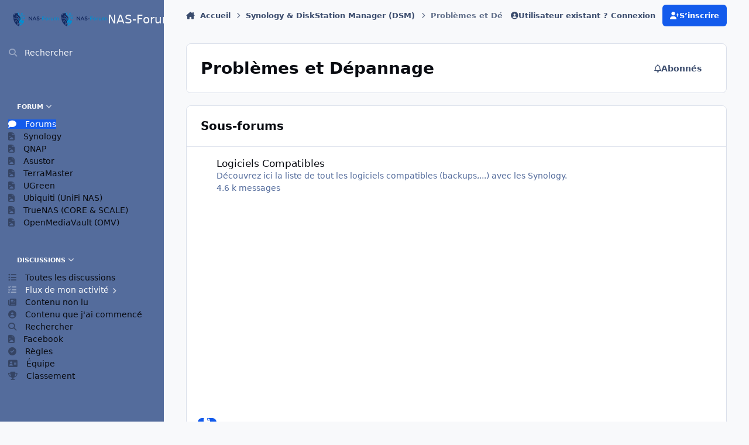

--- FILE ---
content_type: text/html;charset=UTF-8
request_url: https://www.nas-forum.com/forum/forum/149-probl%C3%A8mes-et-d%C3%A9pannage/
body_size: 34784
content:
<!DOCTYPE html>
<html lang="" dir="ltr" 

data-ips-path="/forum/forum/149-problèmes-et-dépannage/"
data-ips-scheme='system'
data-ips-scheme-active='system'
data-ips-scheme-default='system'
data-ips-theme="6"
data-ips-scheme-toggle="true"


    data-ips-guest


data-ips-theme-setting-change-scheme='1'
data-ips-theme-setting-link-panels='1'
data-ips-theme-setting-nav-bar-icons='0'
data-ips-theme-setting-mobile-icons-location='footer'
data-ips-theme-setting-mobile-footer-labels='1'
data-ips-theme-setting-sticky-sidebar='1'
data-ips-theme-setting-flip-sidebar='0'

data-ips-layout='side'



>
	<head data-ips-hook="head">
		<meta charset="utf-8">
		<title data-ips-hook="title">Problèmes et Dépannage - NAS-Forum</title>
		
		
		
		

	
	<script>(() => document.documentElement.setAttribute('data-ips-scheme', (window.matchMedia('(prefers-color-scheme:dark)').matches) ? 'dark':'light'))();</script>

		


	<script>
		(() => {
			function getCookie(n) {
				let v = `; ${document.cookie}`, parts = v.split(`; ${n}=`);
				if (parts.length === 2) return parts.pop().split(';').shift();
			}
			
				const c = getCookie('ips4_cookie_consent');
				if(!c) return;
			
			const s = getCookie('ips4_scheme_preference');
			if(!s || s === document.documentElement.getAttribute("data-ips-scheme-active")) return;
			if(s === "system"){
				document.documentElement.setAttribute('data-ips-scheme',(window.matchMedia('(prefers-color-scheme:dark)').matches)?'dark':'light');
			} else {
				document.documentElement.setAttribute("data-ips-scheme",s);
			}
			document.documentElement.setAttribute("data-ips-scheme-active",s);
		})();
	</script>

		
		
		
		
		


	<!--!Font Awesome Free 6 by @fontawesome - https://fontawesome.com License - https://fontawesome.com/license/free Copyright 2024 Fonticons, Inc.-->
	<link rel='stylesheet' href='//www.nas-forum.com/forum/applications/core/interface/static/fontawesome/css/all.min.css?v=6.7.2'>



	<link rel='stylesheet' href='//www.nas-forum.com/forum/static/css/core_global_framework_framework.css?v=e10fec4abd1768563534'>

	<link rel='stylesheet' href='//www.nas-forum.com/forum/static/css/core_global_flags.css?v=e10fec4abd1768563534'>

	<link rel='stylesheet' href='//www.nas-forum.com/forum/static/css/core_front_core.css?v=e10fec4abd1768563534'>

	<link rel='stylesheet' href='//www.nas-forum.com/forum/static/css/forums_front_forums.css?v=e10fec4abd1768563534'>


<!-- Content Config CSS Properties -->
<style id="contentOptionsCSS">
    :root {
        --i-embed-max-width: 500px;
        --i-embed-default-width: 500px;
        --i-embed-media-max-width: 100%;
    }
</style>



	
	
	<style id="themeVariables">
		
			:root{

--light__i-secondary: hsl(220 33% 59%);
--light__i-secondary-relative-l: 54;
--set__logo-light: url('https://www.nas-forum.com/forum/uploads/set_resources_6/1247032427_6d538d11ecfced46f459ee300b5e80ec_Logonas-forum.com_8239e6.png');
--set__logo-dark: url('https://www.nas-forum.com/forum/uploads/set_resources_6/1915139884_6d538d11ecfced46f459ee300b5e80ec_Logonas-forum.com_ac27ec.png');
--light__i-navPanel--ba-co: var(--i-base-contrast_1);

}
		
	</style>

	
		<style id="themeCustomCSS">
			
		</style>
	

	


		



	<meta name="viewport" content="width=device-width, initial-scale=1, viewport-fit=cover">
	<meta name="apple-mobile-web-app-status-bar-style" content="black-translucent">
	
	
		
		
	
	
		<meta name="twitter:card" content="summary">
	
	
	
		
			
		
	
		
			
				
					<meta name="description" content="">
				
			
		
	
		
			
				
					<meta property="og:title" content="Problèmes et Dépannage">
				
			
		
	
		
			
				
					<meta property="og:description" content="">
				
			
		
	
		
			
				
					<meta property="og:url" content="https://www.nas-forum.com/forum/forum/149-probl%C3%A8mes-et-d%C3%A9pannage/">
				
			
		
	
		
			
				
					<meta property="og:site_name" content="NAS-Forum">
				
			
		
	
		
			
				
			
		
	
		
			
				
					<meta name="keywords" content="NAS, serveur, Synology, stockage">
				
			
		
	
	
		
			<link rel="canonical" href="https://www.nas-forum.com/forum/forum/149-probl%C3%A8mes-et-d%C3%A9pannage/">
		
	
		
			<link rel="next" href="https://www.nas-forum.com/forum/forum/149-probl%C3%A8mes-et-d%C3%A9pannage/page/2/">
		
	
		
			<link rel="last" href="https://www.nas-forum.com/forum/forum/149-probl%C3%A8mes-et-d%C3%A9pannage/page/51/">
		
	
	<link rel="alternate" type="application/rss+xml" title="NAS-Forum" href="https://www.nas-forum.com/forum/rss/1-nas-forum.xml/"><link rel="alternate" type="application/rss+xml" title="Problèmes et Dépannage derniers sujets" href="https://www.nas-forum.com/forum/forum/149-probl%C3%A8mes-et-d%C3%A9pannage.xml/">
	
	
	
	<link rel="manifest" href="https://www.nas-forum.com/forum/manifest.webmanifest/">
	
		<meta name="theme-color" content="#000000">
	
	

	
	
		
	
		
	
		
	
		
			<link rel="apple-touch-icon" href="https://www.nas-forum.com/forum/uploads/monthly_2025_10/apple-touch-icon-180x180.png?v=1761218291">
		
	

	
	
		<meta name="apple-mobile-web-app-capable" content="yes">
		<meta name="mobile-web-app-capable" content="yes">
		
			
		
			
				
				
				<link rel="apple-touch-startup-image" media="screen and (device-width: 390px) and (device-height: 844px) and (-webkit-device-pixel-ratio: 3) and (orientation: portrait)" href="https://www.nas-forum.com/forum/uploads/monthly_2025_10/apple-startup-1170x2532.png?v=1761218291">
			
		
			
				
				
				<link rel="apple-touch-startup-image" media="screen and (device-width: 428px) and (device-height: 926px) and (-webkit-device-pixel-ratio: 3) and (orientation: portrait)" href="https://www.nas-forum.com/forum/uploads/monthly_2025_10/apple-startup-1284x2778.png?v=1761218291">
			
		
			
				
				
				<link rel="apple-touch-startup-image" media="screen and (device-width: 393px) and (device-height: 852px) and (-webkit-device-pixel-ratio: 3) and (orientation: portrait)" href="https://www.nas-forum.com/forum/uploads/monthly_2025_10/apple-startup-1179x2556.png?v=1761218291">
			
		
			
				
				
				<link rel="apple-touch-startup-image" media="screen and (device-width: 430px) and (device-height: 932px) and (-webkit-device-pixel-ratio: 3) and (orientation: portrait)" href="https://www.nas-forum.com/forum/uploads/monthly_2025_10/apple-startup-1290x2796.png?v=1761218291">
			
		
			
				
				
				<link rel="apple-touch-startup-image" media="screen and (device-width: 402px) and (device-height: 874px) and (-webkit-device-pixel-ratio: 3) and (orientation: portrait)" href="https://www.nas-forum.com/forum/uploads/monthly_2025_10/apple-startup-1206x2622.png?v=1761218291">
			
		
			
				
				
				<link rel="apple-touch-startup-image" media="screen and (device-width: 440px) and (device-height: 956px) and (-webkit-device-pixel-ratio: 3) and (orientation: portrait)" href="https://www.nas-forum.com/forum/uploads/monthly_2025_10/apple-startup-1320x2868.png?v=1761218291">
			
		
			
				
				
				<link rel="apple-touch-startup-image" media="screen and (device-width: 1024px) and (device-height: 1366px) and (-webkit-device-pixel-ratio: 2) and (orientation: portrait)" href="https://www.nas-forum.com/forum/uploads/monthly_2025_10/apple-startup-2048x2732.png?v=1761218291">
			
		
			
				
				
				<link rel="apple-touch-startup-image" media="screen and (device-width: 1024px) and (device-height: 1366px) and (-webkit-device-pixel-ratio: 2) and (orientation: landscape)" href="https://www.nas-forum.com/forum/uploads/monthly_2025_10/apple-startup-2732x2048.png?v=1761218291">
			
		
			
				
				
				<link rel="apple-touch-startup-image" media="screen and (device-width: 820px) and (device-height: 1180px) and (-webkit-device-pixel-ratio: 2) and (orientation: portrait)" href="https://www.nas-forum.com/forum/uploads/monthly_2025_10/apple-startup-1640x2360.png?v=1761218291">
			
		
			
				
				
				<link rel="apple-touch-startup-image" media="screen and (device-width: 820px) and (device-height: 1180px) and (-webkit-device-pixel-ratio: 2) and (orientation: landscape)" href="https://www.nas-forum.com/forum/uploads/monthly_2025_10/apple-startup-2360x1640.png?v=1761218291">
			
		
			
				
				
				<link rel="apple-touch-startup-image" media="screen and (device-width: 834px) and (device-height: 1194px) and (-webkit-device-pixel-ratio: 2) and (orientation: portrait)" href="https://www.nas-forum.com/forum/uploads/monthly_2025_10/apple-startup-1668x2388.png?v=1761218291">
			
		
			
				
				
				<link rel="apple-touch-startup-image" media="screen and (device-width: 834px) and (device-height: 1194px) and (-webkit-device-pixel-ratio: 2) and (orientation: landscape)" href="https://www.nas-forum.com/forum/uploads/monthly_2025_10/apple-startup-2388x1668.png?v=1761218291">
			
		
			
				
				
				<link rel="apple-touch-startup-image" media="screen and (device-width: 834px) and (device-height: 1112px) and (-webkit-device-pixel-ratio: 2) and (orientation: portrait)" href="https://www.nas-forum.com/forum/uploads/monthly_2025_10/apple-startup-1668x2224.png?v=1761218291">
			
		
			
				
				
				<link rel="apple-touch-startup-image" media="screen and (device-width: 834px) and (device-height: 1112px) and (-webkit-device-pixel-ratio: 2) and (orientation: landscape)" href="https://www.nas-forum.com/forum/uploads/monthly_2025_10/apple-startup-2224x1668.png?v=1761218291">
			
		
			
				
				
				<link rel="apple-touch-startup-image" media="screen and (device-width: 430px) and (device-height: 932px) and (-webkit-device-pixel-ratio: 2) and (orientation: portrait)" href="https://www.nas-forum.com/forum/uploads/monthly_2025_10/apple-startup-1488x2266.png?v=1761218291">
			
		
	


		

	
	<link rel='icon' href='https://www.nas-forum.com/forum/uploads/monthly_2015_10/favicon.ico.5d86fa0a5c36ab9e3a71affd2fe9eb6e.ico' type="image/x-icon">

	</head>
	<body data-ips-hook="body" class="ipsApp ipsApp_front " data-contentClass="IPS\forums\Forum" data-controller="core.front.core.app" data-pageApp="forums" data-pageLocation="front" data-pageModule="forums" data-pageController="forums" data-id="149" >
		<a href="#ipsLayout__main" class="ipsSkipToContent">Aller au contenu</a>
		
		
		

<i-pull-to-refresh aria-hidden="true">
	<div class="iPullToRefresh"></div>
</i-pull-to-refresh>
		


		
		<div class="ipsLayout" id="ipsLayout" data-ips-hook="layout">
			
				
					
<div class="ipsNavPanel" data-ips-hook="navigationPanel">
	
<a href="https://www.nas-forum.com/forum/" data-ips-hook="logo" class="ipsLogo ipsLogo--side" accesskey="1">
	
		

    
    
    
    <picture class='ipsLogo__image ipsLogo__image--light'>
        <source srcset="[data-uri]" media="(max-width: 979px)">
        <img src="https://www.nas-forum.com/forum/uploads/set_resources_6/1247032427_6d538d11ecfced46f459ee300b5e80ec_Logonas-forum.com_8239e6.png" width="320" height="120" alt='NAS-Forum' data-ips-theme-image='logo-light'>
    </picture>

		

    
    
    
    <picture class='ipsLogo__image ipsLogo__image--dark'>
        <source srcset="[data-uri]" media="(max-width: 979px)">
        <img src="https://www.nas-forum.com/forum/uploads/set_resources_6/1915139884_6d538d11ecfced46f459ee300b5e80ec_Logonas-forum.com_ac27ec.png" width="320" height="120" alt='NAS-Forum' data-ips-theme-image='logo-dark'>
    </picture>

	
  	<div class="ipsLogo__text">
		<span class="ipsLogo__name" data-ips-theme-text="set__i-logo-text">NAS-Forum</span>
		
			<span class="ipsLogo__slogan" data-ips-theme-text="set__i-logo-slogan"></span>
		
	</div>
</a>
	<nav class="ipsNavPanel__scroll" data-controller="core.front.core.navigationPanel">
		
<ul class="ipsNavPanel__nav" data-ips-hook="navigationColumn">
	
		<li>
			
			<div>
				<button class="ipsNavPanel__search" popovertarget="ipsSearchDialog" type="button"><span class="ipsNavPanel__icon" aria-hidden="true"><i class="fa-ips fa-ips--nav-panel"></i></span>Rechercher</button>
			</div>
		</li>
	
	

	
		
		
			
		
		<li aria-current="page"  data-navapp="core" data-ips-hook="navColumnItem">
			
			
				
					<button class="" aria-expanded="true"  aria-controls="elNavSecondary_1" data-ipscontrols type="button" data-action="collapseLinks">
						<span class="ipsNavPanel__icon" aria-hidden="true">
							
								<i class="fa-solid" style="--icon:'\f1c5'"></i>
							
						</span>
						<span>Forum</span>
						<i class="fa-solid fa-angle-down ipsNavPanel__toggle-list"></i>
					</button>
					<ul id="elNavSecondary_1" data-ips-hidden-animation="slide-fade" data-ips-hidden-event="ips:toggleSidePanelNav"  data-id="1">
						

	
		
		
			
		
		<li aria-current="page"  data-navapp="forums" data-ips-hook="navColumnItem">
			
			
				
					<a href="https://www.nas-forum.com/forum/"  data-navitem-id="3">
						<span class="ipsNavPanel__icon" aria-hidden="true">
							
								<i class="fa-solid" style="--icon:'\f075'"></i>
							
						</span>
						<span>Forums</span>
					</a>
				
			
		</li>
	

	
		
		
		<li  data-navapp="core" data-ips-hook="navColumnItem">
			
			
				
					<a href="https://www.nas-forum.com/forum/forum/369-synology-diskstation-manager-dsm/"  data-navitem-id="34">
						<span class="ipsNavPanel__icon" aria-hidden="true">
							
								<i class="fa-solid" style="--icon:'\f1c5'"></i>
							
						</span>
						<span>Synology</span>
					</a>
				
			
		</li>
	

	
		
		
		<li  data-navapp="core" data-ips-hook="navColumnItem">
			
			
				
					<a href="https://www.nas-forum.com/forum/forum/371-qnap/"  data-navitem-id="35">
						<span class="ipsNavPanel__icon" aria-hidden="true">
							
								<i class="fa-solid" style="--icon:'\f1c5'"></i>
							
						</span>
						<span>QNAP</span>
					</a>
				
			
		</li>
	

	
		
		
		<li  data-navapp="core" data-ips-hook="navColumnItem">
			
			
				
					<a href="https://www.nas-forum.com/forum/forum/372-asustor/"  data-navitem-id="36">
						<span class="ipsNavPanel__icon" aria-hidden="true">
							
								<i class="fa-solid" style="--icon:'\f1c5'"></i>
							
						</span>
						<span>Asustor</span>
					</a>
				
			
		</li>
	

	
		
		
		<li  data-navapp="core" data-ips-hook="navColumnItem">
			
			
				
					<a href="https://www.nas-forum.com/forum/forum/373-terramaster/"  data-navitem-id="37">
						<span class="ipsNavPanel__icon" aria-hidden="true">
							
								<i class="fa-solid" style="--icon:'\f1c5'"></i>
							
						</span>
						<span>TerraMaster</span>
					</a>
				
			
		</li>
	

	
		
		
		<li  data-navapp="core" data-ips-hook="navColumnItem">
			
			
				
					<a href="https://www.nas-forum.com/forum/forum/410-ugreen/"  data-navitem-id="38">
						<span class="ipsNavPanel__icon" aria-hidden="true">
							
								<i class="fa-solid" style="--icon:'\f1c5'"></i>
							
						</span>
						<span>UGreen</span>
					</a>
				
			
		</li>
	

	
		
		
		<li  data-navapp="core" data-ips-hook="navColumnItem">
			
			
				
					<a href="https://www.nas-forum.com/forum/forum/417-ubiquiti-unifi-nas/"  data-navitem-id="42">
						<span class="ipsNavPanel__icon" aria-hidden="true">
							
								<i class="fa-solid" style="--icon:'\f1c5'"></i>
							
						</span>
						<span>Ubiquiti (UniFi NAS)</span>
					</a>
				
			
		</li>
	

	
		
		
		<li  data-navapp="core" data-ips-hook="navColumnItem">
			
			
				
					<a href="https://www.nas-forum.com/forum/forum/374-truenas-core-scale/"  data-navitem-id="39">
						<span class="ipsNavPanel__icon" aria-hidden="true">
							
								<i class="fa-solid" style="--icon:'\f1c5'"></i>
							
						</span>
						<span>TrueNAS (CORE & SCALE)</span>
					</a>
				
			
		</li>
	

	
		
		
		<li  data-navapp="core" data-ips-hook="navColumnItem">
			
			
				
					<a href="https://www.nas-forum.com/forum/forum/375-openmediavault-omv/"  data-navitem-id="40">
						<span class="ipsNavPanel__icon" aria-hidden="true">
							
								<i class="fa-solid" style="--icon:'\f1c5'"></i>
							
						</span>
						<span>OpenMediaVault (OMV)</span>
					</a>
				
			
		</li>
	

					</ul>
				
			
		</li>
	

	
		
		
		<li  data-navapp="core" data-ips-hook="navColumnItem">
			
			
				
					<button class="" aria-expanded="true"  aria-controls="elNavSecondary_2" data-ipscontrols type="button" data-action="collapseLinks">
						<span class="ipsNavPanel__icon" aria-hidden="true">
							
								<i class="fa-solid" style="--icon:'\f1c5'"></i>
							
						</span>
						<span>Discussions</span>
						<i class="fa-solid fa-angle-down ipsNavPanel__toggle-list"></i>
					</button>
					<ul id="elNavSecondary_2" data-ips-hidden-animation="slide-fade" data-ips-hidden-event="ips:toggleSidePanelNav"  data-id="2">
						

	
		
		
		<li  data-navapp="core" data-ips-hook="navColumnItem">
			
			
				
					<a href="https://www.nas-forum.com/forum/discover/"  data-navitem-id="11">
						<span class="ipsNavPanel__icon" aria-hidden="true">
							
								<i class="fa-solid" style="--icon:'\f0ca'"></i>
							
						</span>
						<span>Toutes les discussions</span>
					</a>
				
			
		</li>
	

	
		
		
		<li  data-navapp="core" data-ips-hook="navColumnItem">
			
			
				<button class="" aria-expanded="false"  aria-controls="elNavSecondary_12" data-ipscontrols type="button" data-action="collapseLinks">
					<span class="ipsNavPanel__icon" aria-hidden="true">
						
							<i class="fa-solid" style="--icon:'\f0ae'"></i>
						
					</span>
					<span>Flux de mon activité</span>
					<i class="fa-solid fa-angle-down ipsNavPanel__toggle-list"></i>
				</button>
				<ul id="elNavSecondary_12" data-ips-hidden-animation="slide-fade" data-ips-hidden-event="ips:toggleSidePanelNav" hidden data-id="12">
					

	
		
			<li data-streamid='73'>
				<a href='https://www.nas-forum.com/forum/discover/73/' >
					<span class="ipsNavPanel__icon" aria-hidden="true">
					    
						    <i class="fa-solid" style="--icon:'\f4fd'"></i>
						
					</span>
					<span>Toute l'activité</span>
				</a>
			</li>
		
	

				</ul>
			
		</li>
	

	
		
		
		<li  data-navapp="core" data-ips-hook="navColumnItem">
			
			
				
					<a href="https://www.nas-forum.com/forum/discover/unread/"  data-navitem-id="13">
						<span class="ipsNavPanel__icon" aria-hidden="true">
							
								<i class="fa-solid" style="--icon:'\f1ea'"></i>
							
						</span>
						<span>Contenu non lu</span>
					</a>
				
			
		</li>
	

	
		
		
		<li  data-navapp="core" data-ips-hook="navColumnItem">
			
			
				
					<a href="https://www.nas-forum.com/forum/discover/content-started/"  data-navitem-id="14">
						<span class="ipsNavPanel__icon" aria-hidden="true">
							
								<i class="fa-solid" style="--icon:'\f2bd'"></i>
							
						</span>
						<span>Contenu que j'ai commencé</span>
					</a>
				
			
		</li>
	

	
		
		
		<li  data-navapp="core" data-ips-hook="navColumnItem">
			
			
				
					<a href="https://www.nas-forum.com/forum/search/"  data-navitem-id="15">
						<span class="ipsNavPanel__icon" aria-hidden="true">
							
								<i class="fa-solid" style="--icon:'\f002'"></i>
							
						</span>
						<span>Rechercher</span>
					</a>
				
			
		</li>
	

					</ul>
				
			
		</li>
	

	
		
		
		<li  data-navapp="core" data-ips-hook="navColumnItem">
			
			
				
					<a href="https://www.facebook.com/groups/22564927171/"  data-navitem-id="16">
						<span class="ipsNavPanel__icon" aria-hidden="true">
							
								<i class="fa-solid" style="--icon:'\f1c5'"></i>
							
						</span>
						<span>Facebook</span>
					</a>
				
			
		</li>
	

	
		
		
		<li  data-navapp="core" data-ips-hook="navColumnItem">
			
			
				
					<a href="https://www.nas-forum.com/forum/guidelines/"  data-navitem-id="8">
						<span class="ipsNavPanel__icon" aria-hidden="true">
							
								<i class="fa-solid" style="--icon:'\f058'"></i>
							
						</span>
						<span>Règles</span>
					</a>
				
			
		</li>
	

	
		
		
		<li  data-navapp="core" data-ips-hook="navColumnItem">
			
			
				
					<a href="https://www.nas-forum.com/forum/staff/"  data-navitem-id="30">
						<span class="ipsNavPanel__icon" aria-hidden="true">
							
								<i class="fa-solid" style="--icon:'\f2bb'"></i>
							
						</span>
						<span>Équipe</span>
					</a>
				
			
		</li>
	

	
		
		
		<li  data-navapp="core" data-ips-hook="navColumnItem">
			
			
				
					<a href="https://www.nas-forum.com/forum/leaderboard/"  data-navitem-id="41">
						<span class="ipsNavPanel__icon" aria-hidden="true">
							
								<i class="fa-solid" style="--icon:'\f091'"></i>
							
						</span>
						<span>Classement</span>
					</a>
				
			
		</li>
	

</ul>
	</nav>
</div>

<script>
	(() => {
		const pos = sessionStorage.getItem('navigationPanelScroll');
		if(!pos) return;
		document.querySelector('[data-controller="core.front.core.navigationPanel"]').scrollTop = pos;
	})();
</script>
				
			
			<div class="ipsLayout__app" data-ips-hook="app">
				
				<div data-ips-hook="mobileHeader" class="ipsMobileHeader ipsResponsive_header--mobile">
					
<a href="https://www.nas-forum.com/forum/" data-ips-hook="logo" class="ipsLogo ipsLogo--mobile" accesskey="1">
	
		

		

	
  	<div class="ipsLogo__text">
		<span class="ipsLogo__name" data-ips-theme-text="set__i-logo-text">NAS-Forum</span>
		
			<span class="ipsLogo__slogan" data-ips-theme-text="set__i-logo-slogan"></span>
		
	</div>
</a>
					
<ul data-ips-hook="mobileNavHeader" class="ipsMobileNavIcons ipsResponsive_header--mobile">
	
		<li data-el="guest">
			<button type="button" class="ipsMobileNavIcons__button ipsMobileNavIcons__button--primary" aria-controls="ipsOffCanvas--guest" aria-expanded="false" data-ipscontrols>
				<span>Se connecter</span>
			</button>
		</li>
	
	
	
		
	
    
	
	
</ul>
				</div>
				
				


				
					
<nav class="ipsBreadcrumb ipsBreadcrumb--mobile ipsResponsive_header--mobile" aria-label="Breadcrumbs" >
	<ol itemscope itemtype="https://schema.org/BreadcrumbList" class="ipsBreadcrumb__list">
		<li itemprop="itemListElement" itemscope itemtype="https://schema.org/ListItem">
			<a title="Accueil" href="https://www.nas-forum.com/forum/" itemprop="item">
				<i class="fa-solid fa-house-chimney"></i> <span itemprop="name">Accueil</span>
			</a>
			<meta itemprop="position" content="1">
		</li>
		
		
		
			
				<li itemprop="itemListElement" itemscope itemtype="https://schema.org/ListItem">
					<a href="https://www.nas-forum.com/forum/forum/369-synology-diskstation-manager-dsm/" itemprop="item">
						<span itemprop="name">Synology &amp; DiskStation Manager (DSM) </span>
					</a>
					<meta itemprop="position" content="2">
				</li>
			
			
		
			
				<li aria-current="location" itemprop="itemListElement" itemscope itemtype="https://schema.org/ListItem">
					<span itemprop="name">Problèmes et Dépannage</span>
					<meta itemprop="position" content="3">
				</li>
			
			
		
	</ol>
	<ul class="ipsBreadcrumb__feed" data-ips-hook="feed">
		
		<li >
			<a data-action="defaultStream" href="https://www.nas-forum.com/forum/discover/73/" ><i class="fa-regular fa-file-lines"></i> <span data-role="defaultStreamName">Toute l&#039;activité</span></a>
		</li>
	</ul>
</nav>
				
				
					
						<div class="ipsNavPanelBreadcrumbs ipsResponsive_header--desktop" data-ips-hook="navPanelBreadcrumbs">
							<div class="ipsWidth ipsHeader__align">
								
<nav class="ipsBreadcrumb ipsBreadcrumb--top " aria-label="Breadcrumbs" >
	<ol itemscope itemtype="https://schema.org/BreadcrumbList" class="ipsBreadcrumb__list">
		<li itemprop="itemListElement" itemscope itemtype="https://schema.org/ListItem">
			<a title="Accueil" href="https://www.nas-forum.com/forum/" itemprop="item">
				<i class="fa-solid fa-house-chimney"></i> <span itemprop="name">Accueil</span>
			</a>
			<meta itemprop="position" content="1">
		</li>
		
		
		
			
				<li itemprop="itemListElement" itemscope itemtype="https://schema.org/ListItem">
					<a href="https://www.nas-forum.com/forum/forum/369-synology-diskstation-manager-dsm/" itemprop="item">
						<span itemprop="name">Synology &amp; DiskStation Manager (DSM) </span>
					</a>
					<meta itemprop="position" content="2">
				</li>
			
			
		
			
				<li aria-current="location" itemprop="itemListElement" itemscope itemtype="https://schema.org/ListItem">
					<span itemprop="name">Problèmes et Dépannage</span>
					<meta itemprop="position" content="3">
				</li>
			
			
		
	</ol>
	<ul class="ipsBreadcrumb__feed" data-ips-hook="feed">
		
		<li >
			<a data-action="defaultStream" href="https://www.nas-forum.com/forum/discover/73/" ><i class="fa-regular fa-file-lines"></i> <span data-role="defaultStreamName">Toute l&#039;activité</span></a>
		</li>
	</ul>
</nav>
								

	<ul id="elUserNav" data-ips-hook="userBarGuest" class="ipsUserNav ipsUserNav--guest">
        
		
        
        
        
            
            <li id="elSignInLink" data-el="sign-in">
                <button type="button" id="elUserSignIn" popovertarget="elUserSignIn_menu" class="ipsUserNav__link">
                	<i class="fa-solid fa-circle-user"></i>
                	<span class="ipsUserNav__text">Utilisateur existant ? Connexion</span>
                </button>                
                
<i-dropdown popover id="elUserSignIn_menu">
	<div class="iDropdown">
		<form accept-charset='utf-8' method='post' action='https://www.nas-forum.com/forum/login/'>
			<input type="hidden" name="csrfKey" value="4bb073a53a091e1ac3e066b617f6173a">
			<input type="hidden" name="ref" value="aHR0cHM6Ly93d3cubmFzLWZvcnVtLmNvbS9mb3J1bS9mb3J1bS8xNDktcHJvYmwlQzMlQThtZXMtZXQtZCVDMyVBOXBhbm5hZ2Uv">
			<div data-role="loginForm">
				
				
				
					<div class='ipsColumns ipsColumns--lines'>
						<div class='ipsColumns__primary' id='elUserSignIn_internal'>
							
<div class="">
	<h4 class="ipsTitle ipsTitle--h3 i-padding_2 i-padding-bottom_0 i-color_hard">Connexion</h4>
	<ul class='ipsForm ipsForm--vertical ipsForm--login-popup'>
		<li class="ipsFieldRow ipsFieldRow--noLabel ipsFieldRow--fullWidth">
			<label class="ipsFieldRow__label" for="login_popup_email">Adresse de courriel</label>
			<div class="ipsFieldRow__content">
                <input type="email" class='ipsInput ipsInput--text' placeholder="Adresse de courriel" name="auth" autocomplete="email" id='login_popup_email'>
			</div>
		</li>
		<li class="ipsFieldRow ipsFieldRow--noLabel ipsFieldRow--fullWidth">
			<label class="ipsFieldRow__label" for="login_popup_password">Mot de passe</label>
			<div class="ipsFieldRow__content">
				<input type="password" class='ipsInput ipsInput--text' placeholder="Mot de passe" name="password" autocomplete="current-password" id='login_popup_password'>
			</div>
		</li>
		<li class="ipsFieldRow ipsFieldRow--checkbox">
			<input type="checkbox" name="remember_me" id="remember_me_checkbox_popup" value="1" checked class="ipsInput ipsInput--toggle">
			<div class="ipsFieldRow__content">
				<label class="ipsFieldRow__label" for="remember_me_checkbox_popup">Se souvenir de moi</label>
				<div class="ipsFieldRow__desc">Non recommandé sur les ordinateurs partagés</div>
			</div>
		</li>
		<li class="ipsSubmitRow">
			<button type="submit" name="_processLogin" value="usernamepassword" class="ipsButton ipsButton--primary i-width_100p">Connexion</button>
			
				<p class="i-color_soft i-link-color_inherit i-font-weight_500 i-font-size_-1 i-margin-top_2">
					
						<a href='https://www.nas-forum.com/forum/lostpassword/' data-ipsDialog data-ipsDialog-title='Mot de passe oublié ?'>
					
					Mot de passe oublié ?</a>
				</p>
			
		</li>
	</ul>
</div>
						</div>
						<div class='ipsColumns__secondary i-basis_280'>
							<div id='elUserSignIn_external'>
								<p class='ipsTitle ipsTitle--h3 i-padding_2 i-padding-bottom_0 i-color_soft'>Ou connectez-vous avec l’un de ces services</p>
								<div class='i-grid i-gap_2 i-padding_2'>
									
										<div>
											

<button type="submit" name="_processLogin" value="8" class='ipsSocial ipsSocial--google' style="background-color: #4285F4">
	
		<span class='ipsSocial__icon'>
			
				
					<svg xmlns="http://www.w3.org/2000/svg" viewBox="0 0 488 512"><path d="M488 261.8C488 403.3 391.1 504 248 504 110.8 504 0 393.2 0 256S110.8 8 248 8c66.8 0 123 24.5 166.3 64.9l-67.5 64.9C258.5 52.6 94.3 116.6 94.3 256c0 86.5 69.1 156.6 153.7 156.6 98.2 0 135-70.4 140.8-106.9H248v-85.3h236.1c2.3 12.7 3.9 24.9 3.9 41.4z"/></svg>
				
			
		</span>
		<span class='ipsSocial__text'>Se connecter avec Google</span>
	
</button>
										</div>
									
								</div>
							</div>
						</div>
					</div>
				
			</div>
		</form>
	</div>
</i-dropdown>
            </li>
            
        
		
			<li data-el="sign-up">
				
					<a href="https://www.nas-forum.com/forum/register/" class="ipsUserNav__link ipsUserNav__link--sign-up" data-ipsdialog data-ipsdialog-size="narrow" data-ipsdialog-title="S’inscrire"  id="elRegisterButton">
						<i class="fa-solid fa-user-plus"></i>
						<span class="ipsUserNav__text">S’inscrire</span>
					</a>
				
			</li>
		
		
	</ul>

							</div>
						</div>
					
				
				<main data-ips-hook="main" class="ipsLayout__main" id="ipsLayout__main" tabindex="-1">
					<div class="ipsWidth ipsWidth--main-content">
						<div class="ipsContentWrap">
							
							

							<div class="ipsLayout__columns">
								<section data-ips-hook="primaryColumn" class="ipsLayout__primary-column">
									
									
									
                                    
									

	





    
    

									






	
	<header class="ipsPageHeader ipsBox ipsPull ipsPageHeader--topic-list " >
		<div class="ipsPageHeader__row">
			<div data-ips-hook="header" class="ipsPageHeader__primary">
				<h1 data-ips-hook="title" class="ipsPageHeader__title">Problèmes et Dépannage</h1>
				
					



<div class='ipsRichText ipsPageHeader__desc' data-controller='core.front.core.lightboxedImages' ></div>

				
				
			</div>
			
				<ul class="ipsButtons">
					
					<li>

<div data-followApp='forums' data-followArea='forum' data-followID='149' data-controller='core.front.core.followButton'>
	

	<a data-ips-hook="guest" href="https://www.nas-forum.com/forum/login/" rel="nofollow" class="ipsButton ipsButton--follow" data-role="followButton" data-ipstooltip title="Connectez-vous pour activer le suivi">
		<span>
			<i class="fa-regular fa-bell"></i>
			<span class="ipsButton__label">Abonnés</span>
		</span>
		
	</a>

</div></li>
				</ul>
			
		</div>
		
		
	</header>
	
		<div data-ips-hook="subForums" class="ipsBox ipsBox--forum-categories ipsPull" data-controller="core.global.core.table, forums.front.forum.forumList" data-baseurl="">
			<h2 class="ipsBox__header">Sous-forums</h2>
			<div class="ipsBox__content">
				
					<i-data>
						<ol class="ipsData ipsData--table ipsData--category ipsData--forum-category">
							
								

	
	
	<li data-ips-hook="rowItem" class=" ipsData__item ipsData__item--discussions  " data-forumid="101" 

	
	
 data-ips-read >
		
			<a href="https://www.nas-forum.com/forum/forum/101-logiciels-compatibles/" class="ipsLinkPanel" aria-hidden="true" tabindex="-1"><span>Logiciels Compatibles</span></a>
		
		<div class="ipsData__image" aria-hidden="true">
			
				<span class="ipsIcon ipsIcon--fa" aria-hidden="true"><i class="fa-ips"></i></span>
			
		</div>		
		<div class="ipsData__content">
			<div class="ipsData__main">
				<div class="ipsData__title">
					
					<h3 data-ips-hook="title">
						
							<a href="https://www.nas-forum.com/forum/forum/101-logiciels-compatibles/">Logiciels Compatibles</a>
						
					</h3>
				</div>
				
				
					



<div class='ipsRichText ipsData__desc ipsData__desc--all' data-controller='core.front.core.lightboxedImages' ><p>Découvrez ici la liste de tout les logiciels compatibles (backups,...) avec les Synology.</p>
</div>

				
				
			</div>
			
				
					<ul data-ips-hook="stats" class="ipsData__stats ipsData__stats--large">
							
							<li>
								<span>4.6&nbsp;k</span>
								<span> messages</span>
							</li>
						</ul>
				
				
					<div data-ips-hook="latestPoster" class="ipsData__last">
						


	<a data-ips-hook="userPhotoWithUrl" href="https://www.nas-forum.com/forum/profile/1557-lelolo/" rel="nofollow" data-ipshover data-ipshover-width="370" data-ipshover-target="https://www.nas-forum.com/forum/profile/1557-lelolo/?do=hovercard"  class="ipsUserPhoto ipsUserPhoto--fluid" title="Aller sur le profil de Lelolo" data-group="18" aria-hidden="true" tabindex="-1">
		<img src="https://www.nas-forum.com/forum/uploads/profile/av-1557.jpg" alt="Lelolo" loading="lazy">
	</a>

						<div class="ipsData__last-text">
							
								<div class="ipsData__last-primary">
									<a href="https://www.nas-forum.com/forum/topic/87701-ds409-et-passage-%C3%A0-windows-11/" title="DS409 et passage à windows 11">DS409 et passage à windows 11</a>
								</div>
							
							<div class="ipsData__last-secondary">
								
									Par 


<a href='https://www.nas-forum.com/forum/profile/1557-lelolo/' rel="nofollow" data-ipsHover data-ipsHover-width='370' data-ipsHover-target='https://www.nas-forum.com/forum/profile/1557-lelolo/?do=hovercard&amp;referrer=https%253A%252F%252Fwww.nas-forum.com%252Fforum%252Fforum%252F149-probl%2525C3%2525A8mes-et-d%2525C3%2525A9pannage%252F' title="Aller sur le profil de Lelolo" class="ipsUsername" translate="no">Lelolo</a>, 
								
								
									<a href="https://www.nas-forum.com/forum/topic/87701-ds409-et-passage-%C3%A0-windows-11/" title="Aller au dernier message"><time datetime='2025-11-29T17:40:57Z' title='11/29/25 17:40' data-short='le 29 nov.' class='ipsTime ipsTime--long'><span class='ipsTime__long'>le 29 novembre 2025</span><span class='ipsTime__short'>le 29 nov.</span></time></a>
								
							</div>
						</div>
					</div>
				
			
		</div>
	</li>

							
								

	
	
	<li data-ips-hook="rowItem" class=" ipsData__item ipsData__item--discussions  " data-forumid="110" 

	
	
 data-ips-read >
		
			<a href="https://www.nas-forum.com/forum/forum/110-firmwares/" class="ipsLinkPanel" aria-hidden="true" tabindex="-1"><span>Firmwares</span></a>
		
		<div class="ipsData__image" aria-hidden="true">
			
				

	<img src="https://www.nas-forum.com/forum/uploads/monthly_2016_09/57ea255d2bc42_firmware(Personnalis)(2).png.b84245735797a8b93de1bca6c97afcc6.png" alt='' loading='lazy' class="ipsData__customIcon">

			
		</div>		
		<div class="ipsData__content">
			<div class="ipsData__main">
				<div class="ipsData__title">
					
					<h3 data-ips-hook="title">
						
							<a href="https://www.nas-forum.com/forum/forum/110-firmwares/">Firmwares</a>
						
					</h3>
				</div>
				
				
					



<div class='ipsRichText ipsData__desc ipsData__desc--all' data-controller='core.front.core.lightboxedImages' ><p>
	Toutes vos questions concernant les firmwares.
</p>
</div>

				
				
			</div>
			
				
					<ul data-ips-hook="stats" class="ipsData__stats ipsData__stats--large">
							
							<li>
								<span>12.7&nbsp;k</span>
								<span> messages</span>
							</li>
						</ul>
				
				
					<div data-ips-hook="latestPoster" class="ipsData__last">
						


	<a data-ips-hook="userPhotoWithUrl" href="https://www.nas-forum.com/forum/profile/74246-cps31/" rel="nofollow" data-ipshover data-ipshover-width="370" data-ipshover-target="https://www.nas-forum.com/forum/profile/74246-cps31/?do=hovercard"  class="ipsUserPhoto ipsUserPhoto--fluid" title="Aller sur le profil de CPS31" data-group="3" aria-hidden="true" tabindex="-1">
		<img src="data:image/svg+xml,%3Csvg%20xmlns%3D%22http%3A%2F%2Fwww.w3.org%2F2000%2Fsvg%22%20viewBox%3D%220%200%201024%201024%22%20style%3D%22background%3A%236299c4%22%3E%3Cg%3E%3Ctext%20text-anchor%3D%22middle%22%20dy%3D%22.35em%22%20x%3D%22512%22%20y%3D%22512%22%20fill%3D%22%23ffffff%22%20font-size%3D%22700%22%20font-family%3D%22-apple-system%2C%20BlinkMacSystemFont%2C%20Roboto%2C%20Helvetica%2C%20Arial%2C%20sans-serif%22%3EC%3C%2Ftext%3E%3C%2Fg%3E%3C%2Fsvg%3E" alt="CPS31" loading="lazy">
	</a>

						<div class="ipsData__last-text">
							
								<div class="ipsData__last-primary">
									<a href="https://www.nas-forum.com/forum/topic/88153-cherche-dsm_ds212_25426pat/" title="Cherche DSM_DS212_25426.pat">Cherche DSM_DS212_25426.pat</a>
								</div>
							
							<div class="ipsData__last-secondary">
								
									Par 


<a href='https://www.nas-forum.com/forum/profile/74246-cps31/' rel="nofollow" data-ipsHover data-ipsHover-width='370' data-ipsHover-target='https://www.nas-forum.com/forum/profile/74246-cps31/?do=hovercard&amp;referrer=https%253A%252F%252Fwww.nas-forum.com%252Fforum%252Fforum%252F149-probl%2525C3%2525A8mes-et-d%2525C3%2525A9pannage%252F' title="Aller sur le profil de CPS31" class="ipsUsername" translate="no">CPS31</a>, 
								
								
									<a href="https://www.nas-forum.com/forum/topic/88153-cherche-dsm_ds212_25426pat/" title="Aller au dernier message"><time datetime='2026-01-13T17:44:21Z' title='01/13/26 17:44' data-short='le 13 janv.' class='ipsTime ipsTime--long'><span class='ipsTime__long'>le 13 janvier</span><span class='ipsTime__short'>le 13 janv.</span></time></a>
								
							</div>
						</div>
					</div>
				
			
		</div>
	</li>

							
								

	
	
	<li data-ips-hook="rowItem" class=" ipsData__item ipsData__item--discussions  " data-forumid="163" 

	
	
 data-ips-read >
		
			<a href="https://www.nas-forum.com/forum/forum/163-enterprise-collaboration/" class="ipsLinkPanel" aria-hidden="true" tabindex="-1"><span>Enterprise Collaboration</span></a>
		
		<div class="ipsData__image" aria-hidden="true">
			
				<span class="ipsIcon ipsIcon--fa" aria-hidden="true"><i class="fa-ips"></i></span>
			
		</div>		
		<div class="ipsData__content">
			<div class="ipsData__main">
				<div class="ipsData__title">
					
					<h3 data-ips-hook="title">
						
							<a href="https://www.nas-forum.com/forum/forum/163-enterprise-collaboration/">Enterprise Collaboration</a>
						
					</h3>
				</div>
				
				
					



<div class='ipsRichText ipsData__desc ipsData__desc--all' data-controller='core.front.core.lightboxedImages' ><p>Logiciel Collaboratif professionnel et gratuit . Il vous permet de gérer vos contacts, vos rendez-vous, vos taches, et bien plus pour toute votre activité.</p>
</div>

				
				
			</div>
			
				
					<ul data-ips-hook="stats" class="ipsData__stats ipsData__stats--large">
							
							<li>
								<span>250</span>
								<span> messages</span>
							</li>
						</ul>
				
				
					<div data-ips-hook="latestPoster" class="ipsData__last">
						


	<a data-ips-hook="userPhotoWithUrl" href="https://www.nas-forum.com/forum/profile/66268-yvesbert/" rel="nofollow" data-ipshover data-ipshover-width="370" data-ipshover-target="https://www.nas-forum.com/forum/profile/66268-yvesbert/?do=hovercard"  class="ipsUserPhoto ipsUserPhoto--fluid" title="Aller sur le profil de YvesBert" data-group="3" aria-hidden="true" tabindex="-1">
		<img src="https://www.nas-forum.com/forum/uploads/monthly_2021_12/MVC-00000682.thumb.JPG.f9a9375dcd923ede9844667e507a5960.JPG" alt="YvesBert" loading="lazy">
	</a>

						<div class="ipsData__last-text">
							
								<div class="ipsData__last-primary">
									<a href="https://www.nas-forum.com/forum/topic/76532-outils-de-travail-en-groupe/" title="Outils de travail en groupe">Outils de travail en groupe</a>
								</div>
							
							<div class="ipsData__last-secondary">
								
									Par 


<a href='https://www.nas-forum.com/forum/profile/66268-yvesbert/' rel="nofollow" data-ipsHover data-ipsHover-width='370' data-ipsHover-target='https://www.nas-forum.com/forum/profile/66268-yvesbert/?do=hovercard&amp;referrer=https%253A%252F%252Fwww.nas-forum.com%252Fforum%252Fforum%252F149-probl%2525C3%2525A8mes-et-d%2525C3%2525A9pannage%252F' title="Aller sur le profil de YvesBert" class="ipsUsername" translate="no">YvesBert</a>, 
								
								
									<a href="https://www.nas-forum.com/forum/topic/76532-outils-de-travail-en-groupe/" title="Aller au dernier message"><time datetime='2025-07-15T13:15:32Z' title='07/15/25 13:15' data-short='le 15 juil.' class='ipsTime ipsTime--long'><span class='ipsTime__long'>le 15 juillet 2025</span><span class='ipsTime__short'>le 15 juil.</span></time></a>
								
							</div>
						</div>
					</div>
				
			
		</div>
	</li>

							
								

	
	
	<li data-ips-hook="rowItem" class=" ipsData__item ipsData__item--discussions  " data-forumid="354" 

	
	
 data-ips-read >
		
			<a href="https://www.nas-forum.com/forum/forum/354-synology-c2/" class="ipsLinkPanel" aria-hidden="true" tabindex="-1"><span>Synology C2</span></a>
		
		<div class="ipsData__image" aria-hidden="true">
			
				<span class="ipsIcon ipsIcon--fa" aria-hidden="true"><i class="fa-ips"></i></span>
			
		</div>		
		<div class="ipsData__content">
			<div class="ipsData__main">
				<div class="ipsData__title">
					
					<h3 data-ips-hook="title">
						
							<a href="https://www.nas-forum.com/forum/forum/354-synology-c2/">Synology C2</a>
						
					</h3>
				</div>
				
				
					



<div class='ipsRichText ipsData__desc ipsData__desc--all' data-controller='core.front.core.lightboxedImages' ></div>

				
				
					<ul data-ips-hook="children" class="ipsSubList">
						
							<li class="ipsSubList__item ipsSubList__item--read">
								<a href="https://www.nas-forum.com/forum/forum/355-c2-password/">C2 Password</a>
							</li>
						
							<li class="ipsSubList__item ipsSubList__item--read">
								<a href="https://www.nas-forum.com/forum/forum/356-c2-backup/">C2 Backup</a>
							</li>
						
							<li class="ipsSubList__item ipsSubList__item--read">
								<a href="https://www.nas-forum.com/forum/forum/357-c2-storage/">C2 Storage</a>
							</li>
						
							<li class="ipsSubList__item ipsSubList__item--read">
								<a href="https://www.nas-forum.com/forum/forum/360-c2-hybrid-share/">C2 Hybrid Share</a>
							</li>
						
							<li class="ipsSubList__item ipsSubList__item--read">
								<a href="https://www.nas-forum.com/forum/forum/358-c2-transfer/">C2 Transfer</a>
							</li>
						
							<li class="ipsSubList__item ipsSubList__item--read">
								<a href="https://www.nas-forum.com/forum/forum/359-c2-identity/">C2 Identity</a>
							</li>
						
					</ul>
				
			</div>
			
				
					<ul data-ips-hook="stats" class="ipsData__stats ipsData__stats--large">
							
							<li>
								<span>85</span>
								<span> messages</span>
							</li>
						</ul>
				
				
					<div data-ips-hook="latestPoster" class="ipsData__last">
						


	<a data-ips-hook="userPhotoWithUrl" href="https://www.nas-forum.com/forum/profile/1557-lelolo/" rel="nofollow" data-ipshover data-ipshover-width="370" data-ipshover-target="https://www.nas-forum.com/forum/profile/1557-lelolo/?do=hovercard"  class="ipsUserPhoto ipsUserPhoto--fluid" title="Aller sur le profil de Lelolo" data-group="18" aria-hidden="true" tabindex="-1">
		<img src="https://www.nas-forum.com/forum/uploads/profile/av-1557.jpg" alt="Lelolo" loading="lazy">
	</a>

						<div class="ipsData__last-text">
							
								<div class="ipsData__last-primary">
									<a href="https://www.nas-forum.com/forum/topic/81612-changer-dadministrateur/" title="changer d&#039;administrateur">changer d&#039;administrateur</a>
								</div>
							
							<div class="ipsData__last-secondary">
								
									Par 


<a href='https://www.nas-forum.com/forum/profile/1557-lelolo/' rel="nofollow" data-ipsHover data-ipsHover-width='370' data-ipsHover-target='https://www.nas-forum.com/forum/profile/1557-lelolo/?do=hovercard&amp;referrer=https%253A%252F%252Fwww.nas-forum.com%252Fforum%252Fforum%252F149-probl%2525C3%2525A8mes-et-d%2525C3%2525A9pannage%252F' title="Aller sur le profil de Lelolo" class="ipsUsername" translate="no">Lelolo</a>, 
								
								
									<a href="https://www.nas-forum.com/forum/topic/81612-changer-dadministrateur/" title="Aller au dernier message"><time datetime='2024-11-27T17:56:46Z' title='11/27/24 17:56' data-short='1 a' class='ipsTime ipsTime--long'><span class='ipsTime__long'>le 27 novembre 2024</span><span class='ipsTime__short'>1 a</span></time></a>
								
							</div>
						</div>
					</div>
				
			
		</div>
	</li>

							
								

	
	
	<li data-ips-hook="rowItem" class=" ipsData__item ipsData__item--discussions  " data-forumid="263" 

	
	
 data-ips-read >
		
			<a href="https://www.nas-forum.com/forum/forum/263-la-communaut%C3%A9/" class="ipsLinkPanel" aria-hidden="true" tabindex="-1"><span>La Communauté</span></a>
		
		<div class="ipsData__image" aria-hidden="true">
			
				<span class="ipsIcon ipsIcon--fa" aria-hidden="true"><i class="fa-ips"></i></span>
			
		</div>		
		<div class="ipsData__content">
			<div class="ipsData__main">
				<div class="ipsData__title">
					
					<h3 data-ips-hook="title">
						
							<a href="https://www.nas-forum.com/forum/forum/263-la-communaut%C3%A9/">La Communauté</a>
						
					</h3>
				</div>
				
				
					



<div class='ipsRichText ipsData__desc ipsData__desc--all' data-controller='core.front.core.lightboxedImages' ></div>

				
				
					<ul data-ips-hook="children" class="ipsSubList">
						
							<li class="ipsSubList__item ipsSubList__item--read">
								<a href="https://www.nas-forum.com/forum/forum/209-3rd-party-packages/">3rd Party Packages</a>
							</li>
						
							<li class="ipsSubList__item ipsSubList__item--read">
								<a href="https://www.nas-forum.com/forum/forum/264-zone-de-t%C3%A9l%C3%A9chargements/">Zone de Téléchargements</a>
							</li>
						
					</ul>
				
			</div>
			
				
				
					<div data-ips-hook="latestPoster" class="ipsData__last">
						


	<a data-ips-hook="userPhotoWithUrl" href="https://www.nas-forum.com/forum/profile/26720-fildar42/" rel="nofollow" data-ipshover data-ipshover-width="370" data-ipshover-target="https://www.nas-forum.com/forum/profile/26720-fildar42/?do=hovercard"  class="ipsUserPhoto ipsUserPhoto--fluid" title="Aller sur le profil de fildar42" data-group="3" aria-hidden="true" tabindex="-1">
		<img src="data:image/svg+xml,%3Csvg%20xmlns%3D%22http%3A%2F%2Fwww.w3.org%2F2000%2Fsvg%22%20viewBox%3D%220%200%201024%201024%22%20style%3D%22background%3A%2362c49c%22%3E%3Cg%3E%3Ctext%20text-anchor%3D%22middle%22%20dy%3D%22.35em%22%20x%3D%22512%22%20y%3D%22512%22%20fill%3D%22%23ffffff%22%20font-size%3D%22700%22%20font-family%3D%22-apple-system%2C%20BlinkMacSystemFont%2C%20Roboto%2C%20Helvetica%2C%20Arial%2C%20sans-serif%22%3EF%3C%2Ftext%3E%3C%2Fg%3E%3C%2Fsvg%3E" alt="fildar42" loading="lazy">
	</a>

						<div class="ipsData__last-text">
							
								<div class="ipsData__last-primary">
									<a href="https://www.nas-forum.com/forum/topic/82365-fichier-host-uploadyio/" title="Fichier Host Uploady.io">Fichier Host Uploady.io</a>
								</div>
							
							<div class="ipsData__last-secondary">
								
									Par 


<a href='https://www.nas-forum.com/forum/profile/26720-fildar42/' rel="nofollow" data-ipsHover data-ipsHover-width='370' data-ipsHover-target='https://www.nas-forum.com/forum/profile/26720-fildar42/?do=hovercard&amp;referrer=https%253A%252F%252Fwww.nas-forum.com%252Fforum%252Fforum%252F149-probl%2525C3%2525A8mes-et-d%2525C3%2525A9pannage%252F' title="Aller sur le profil de fildar42" class="ipsUsername" translate="no">fildar42</a>, 
								
								
									<a href="https://www.nas-forum.com/forum/topic/82365-fichier-host-uploadyio/" title="Aller au dernier message"><time datetime='2026-01-06T19:49:34Z' title='01/06/26 19:49' data-short='le 6 janv.' class='ipsTime ipsTime--long'><span class='ipsTime__long'>le 6 janvier</span><span class='ipsTime__short'>le 6 janv.</span></time></a>
								
							</div>
						</div>
					</div>
				
			
		</div>
	</li>

							
								

	
	
	<li data-ips-hook="rowItem" class=" ipsData__item ipsData__item--discussions  " data-forumid="272" 

	
	
 data-ips-read >
		
			<a href="https://www.nas-forum.com/forum/forum/272-autres-produits-synology/" class="ipsLinkPanel" aria-hidden="true" tabindex="-1"><span>Autres Produits Synology</span></a>
		
		<div class="ipsData__image" aria-hidden="true">
			
				<span class="ipsIcon ipsIcon--fa" aria-hidden="true"><i class="fa-ips"></i></span>
			
		</div>		
		<div class="ipsData__content">
			<div class="ipsData__main">
				<div class="ipsData__title">
					
					<h3 data-ips-hook="title">
						
							<a href="https://www.nas-forum.com/forum/forum/272-autres-produits-synology/">Autres Produits Synology</a>
						
					</h3>
				</div>
				
				
					



<div class='ipsRichText ipsData__desc ipsData__desc--all' data-controller='core.front.core.lightboxedImages' ></div>

				
				
					<ul data-ips-hook="children" class="ipsSubList">
						
							<li class="ipsSubList__item ipsSubList__item--read">
								<a href="https://www.nas-forum.com/forum/forum/366-beedrive-bds70-1t/">BeeDrive - BDS70-1T</a>
							</li>
						
							<li class="ipsSubList__item ipsSubList__item--read">
								<a href="https://www.nas-forum.com/forum/forum/273-embedded-datastation-eds14/">Embedded DataStation EDS14</a>
							</li>
						
							<li class="ipsSubList__item ipsSubList__item--read">
								<a href="https://www.nas-forum.com/forum/forum/293-routeur-1900ac/">Routeur 1900AC</a>
							</li>
						
							<li class="ipsSubList__item ipsSubList__item--read">
								<a href="https://www.nas-forum.com/forum/forum/323-routeur-rt2600ac/">Routeur RT2600AC</a>
							</li>
						
							<li class="ipsSubList__item ipsSubList__item--read">
								<a href="https://www.nas-forum.com/forum/forum/347-routeur-mr2200ac/">Routeur MR2200ac</a>
							</li>
						
							<li class="ipsSubList__item ipsSubList__item--read">
								<a href="https://www.nas-forum.com/forum/forum/362-routeur-rt6600ax/">Routeur RT6600ax</a>
							</li>
						
							<li class="ipsSubList__item ipsSubList__item--read">
								<a href="https://www.nas-forum.com/forum/forum/367-routeur-wrx560/">Routeur WRX560</a>
							</li>
						
							<li class="ipsSubList__item ipsSubList__item--read">
								<a href="https://www.nas-forum.com/forum/forum/146-visual-station-vs60-vs80/">Visual Station VS60 &amp; VS80</a>
							</li>
						
							<li class="ipsSubList__item ipsSubList__item--read">
								<a href="https://www.nas-forum.com/forum/forum/350-25%E2%80%9D-sata-ssd-sat5200/">2.5” SATA SSD SAT5200</a>
							</li>
						
							<li class="ipsSubList__item ipsSubList__item--read">
								<a href="https://www.nas-forum.com/forum/forum/351-ssd-nvme-m2-s%C3%A9rie-snv3000/">SSD NVMe M.2 série SNV3000</a>
							</li>
						
					</ul>
				
			</div>
			
				
				
					<div data-ips-hook="latestPoster" class="ipsData__last">
						


	<a data-ips-hook="userPhotoWithUrl" href="https://www.nas-forum.com/forum/profile/101768-mt17/" rel="nofollow" data-ipshover data-ipshover-width="370" data-ipshover-target="https://www.nas-forum.com/forum/profile/101768-mt17/?do=hovercard"  class="ipsUserPhoto ipsUserPhoto--fluid" title="Aller sur le profil de MT17" data-group="3" aria-hidden="true" tabindex="-1">
		<img src="data:image/svg+xml,%3Csvg%20xmlns%3D%22http%3A%2F%2Fwww.w3.org%2F2000%2Fsvg%22%20viewBox%3D%220%200%201024%201024%22%20style%3D%22background%3A%2362c46c%22%3E%3Cg%3E%3Ctext%20text-anchor%3D%22middle%22%20dy%3D%22.35em%22%20x%3D%22512%22%20y%3D%22512%22%20fill%3D%22%23ffffff%22%20font-size%3D%22700%22%20font-family%3D%22-apple-system%2C%20BlinkMacSystemFont%2C%20Roboto%2C%20Helvetica%2C%20Arial%2C%20sans-serif%22%3EM%3C%2Ftext%3E%3C%2Fg%3E%3C%2Fsvg%3E" alt="MT17" loading="lazy">
	</a>

						<div class="ipsData__last-text">
							
								<div class="ipsData__last-primary">
									<a href="https://www.nas-forum.com/forum/topic/88155-visual-station-disposition-clavier/" title="Visual Station - Disposition clavier">Visual Station - Disposition clavier</a>
								</div>
							
							<div class="ipsData__last-secondary">
								
									Par 


<a href='https://www.nas-forum.com/forum/profile/101768-mt17/' rel="nofollow" data-ipsHover data-ipsHover-width='370' data-ipsHover-target='https://www.nas-forum.com/forum/profile/101768-mt17/?do=hovercard&amp;referrer=https%253A%252F%252Fwww.nas-forum.com%252Fforum%252Fforum%252F149-probl%2525C3%2525A8mes-et-d%2525C3%2525A9pannage%252F' title="Aller sur le profil de MT17" class="ipsUsername" translate="no">MT17</a>, 
								
								
									<a href="https://www.nas-forum.com/forum/topic/88155-visual-station-disposition-clavier/" title="Aller au dernier message"><time datetime='2026-01-14T06:49:59Z' title='01/14/26 06:49' data-short='5 j' class='ipsTime ipsTime--long'><span class='ipsTime__long'>mercredi à 06:49</span><span class='ipsTime__short'>5 j</span></time></a>
								
							</div>
						</div>
					</div>
				
			
		</div>
	</li>

							
						</ol>
					</i-data>
				
			</div>			
		</div>
	

<div data-controller="forums.front.forum.forumPage">
	
<ul data-ips-hook="buttons" class="ipsButtons ipsButtons--main i-margin-block_block">
	
		<li>
			<a class="ipsButton ipsButton--primary" href="https://www.nas-forum.com/forum/forum/149-probl%C3%A8mes-et-d%C3%A9pannage/?do=add" title="Commencer un nouveau sujet dans ce forum" rel="nofollow noindex"><i class="fa-solid fa-pen-to-square"></i><span>Commencer un nouveau sujet</span></a>
		</li>
	
</ul>
	
<div data-ips-hook="topicListTable" class="ipsBox ipsBox--forumsTable ipsPull" data-baseurl="https://www.nas-forum.com/forum/forum/149-probl%C3%A8mes-et-d%C3%A9pannage/" data-resort="listResort" data-tableid="topics"  data-controller="core.global.core.table">
	
		<h2 hidden>1269 sujets dans ce forum</h2>
	

	
		<div class="ipsButtonBar ipsButtonBar--top">
			<div data-role="tablePagination" class="ipsButtonBar__pagination" >
				


	
	<ul class='ipsPagination ipsPagination--numerous' id='elPagination_4037faf99ad6cb8d28e4242d2a868784_1947126856' data-ipsPagination-seoPagination='true' data-pages='51' data-ipsPagination  data-ipsPagination-pages="51" data-ipsPagination-perPage='25'>
		
			
				<li class='ipsPagination__first ipsPagination__inactive'><a href='https://www.nas-forum.com/forum/forum/149-probl%C3%A8mes-et-d%C3%A9pannage/' rel="first" data-page='1' data-ipsTooltip title='Première page'><i class='fa-solid fa-angles-left'></i></a></li>
				<li class='ipsPagination__prev ipsPagination__inactive'><a href='https://www.nas-forum.com/forum/forum/149-probl%C3%A8mes-et-d%C3%A9pannage/' rel="prev" data-page='0' data-ipsTooltip title='Page précédente'>Précédent</a></li>
			
			<li class='ipsPagination__page ipsPagination__active'><a href='https://www.nas-forum.com/forum/forum/149-probl%C3%A8mes-et-d%C3%A9pannage/' data-page='1'>1</a></li>
			
				
					<li class='ipsPagination__page'><a href='https://www.nas-forum.com/forum/forum/149-probl%C3%A8mes-et-d%C3%A9pannage/page/2/' data-page='2'>2</a></li>
				
					<li class='ipsPagination__page'><a href='https://www.nas-forum.com/forum/forum/149-probl%C3%A8mes-et-d%C3%A9pannage/page/3/' data-page='3'>3</a></li>
				
					<li class='ipsPagination__page'><a href='https://www.nas-forum.com/forum/forum/149-probl%C3%A8mes-et-d%C3%A9pannage/page/4/' data-page='4'>4</a></li>
				
					<li class='ipsPagination__page'><a href='https://www.nas-forum.com/forum/forum/149-probl%C3%A8mes-et-d%C3%A9pannage/page/5/' data-page='5'>5</a></li>
				
					<li class='ipsPagination__page'><a href='https://www.nas-forum.com/forum/forum/149-probl%C3%A8mes-et-d%C3%A9pannage/page/6/' data-page='6'>6</a></li>
				
				<li class='ipsPagination__next'><a href='https://www.nas-forum.com/forum/forum/149-probl%C3%A8mes-et-d%C3%A9pannage/page/2/' rel="next" data-page='2' data-ipsTooltip title='Page suivante'>Suivant</a></li>
				<li class='ipsPagination__last'><a href='https://www.nas-forum.com/forum/forum/149-probl%C3%A8mes-et-d%C3%A9pannage/page/51/' rel="last" data-page='51' data-ipsTooltip title='Dernière page'><i class='fa-solid fa-angles-right'></i></a></li>
			
			
				<li class='ipsPagination__pageJump'>
					<button type="button" id="elPagination_4037faf99ad6cb8d28e4242d2a868784_1947126856_jump" popovertarget="elPagination_4037faf99ad6cb8d28e4242d2a868784_1947126856_jump_menu">Page 1 sur 51 <i class='fa-solid fa-caret-down i-margin-start_icon'></i></button>
					<i-dropdown popover id="elPagination_4037faf99ad6cb8d28e4242d2a868784_1947126856_jump_menu">
						<div class="iDropdown">
							<form accept-charset='utf-8' method='post' action='https://www.nas-forum.com/forum/forum/149-probl%C3%A8mes-et-d%C3%A9pannage/' data-role="pageJump" data-baseUrl='https://www.nas-forum.com/forum/forum/149-probl%C3%A8mes-et-d%C3%A9pannage/' data-bypassValidation='true'>
								<ul class='i-flex i-gap_1 i-padding_2'>
									<input type='number' min='1' max='51' placeholder='Numéro de page: 1 - 51' class='ipsInput i-flex_11' name='page' inputmode="numeric" autofocus>
									<input type='submit' class='ipsButton ipsButton--primary' value='Aller'>
								</ul>
							</form>
						</div>
					</i-dropdown>
				</li>
			
		
	</ul>

			</div>
			<div class="ipsButtonBar__end">
				<ul class="ipsDataFilters">
					
					
						<li data-ips-hook="sortOptions">
							<button class="ipsDataFilters__button" type="button" popovertarget="elSortByMenu_69c796d0619996f27ecaadc3791ed1f7_menu" data-role="sortButton"><span>Trier par</span><i class="fa-solid fa-caret-down"></i></button>
							<i-dropdown id="elSortByMenu_69c796d0619996f27ecaadc3791ed1f7_menu" popover data-i-dropdown-selectable="radio">
								<div class="iDropdown">
									<ul class="iDropdown__items">
										
										
											<li><a href="https://www.nas-forum.com/forum/forum/149-probl%C3%A8mes-et-d%C3%A9pannage/?sortby=last_post&amp;sortdirection=desc" rel="nofollow" aria-selected="true"  data-ipsmenuvalue="last_post" data-sortdirection="desc"><i class="iDropdown__input"></i>Récemment mis à jour</a></li>
										
											<li><a href="https://www.nas-forum.com/forum/forum/149-probl%C3%A8mes-et-d%C3%A9pannage/?sortby=title&amp;sortdirection=asc" rel="nofollow"  data-ipsmenuvalue="title" data-sortdirection="asc"><i class="iDropdown__input"></i>Titre</a></li>
										
											<li><a href="https://www.nas-forum.com/forum/forum/149-probl%C3%A8mes-et-d%C3%A9pannage/?sortby=start_date&amp;sortdirection=desc" rel="nofollow"  data-ipsmenuvalue="start_date" data-sortdirection="desc"><i class="iDropdown__input"></i>Date de création</a></li>
										
											<li><a href="https://www.nas-forum.com/forum/forum/149-probl%C3%A8mes-et-d%C3%A9pannage/?sortby=views&amp;sortdirection=desc" rel="nofollow"  data-ipsmenuvalue="views" data-sortdirection="desc"><i class="iDropdown__input"></i>Nombre de visualisations</a></li>
										
											<li><a href="https://www.nas-forum.com/forum/forum/149-probl%C3%A8mes-et-d%C3%A9pannage/?sortby=helpful_count&amp;sortdirection=desc" rel="nofollow"  data-ipsmenuvalue="helpful_count" data-sortdirection="desc"><i class="iDropdown__input"></i>Most Helpful</a></li>
										
											<li><a href="https://www.nas-forum.com/forum/forum/149-probl%C3%A8mes-et-d%C3%A9pannage/?sortby=posts&amp;sortdirection=desc" rel="nofollow"  data-ipsmenuvalue="posts" data-sortdirection="desc"><i class="iDropdown__input"></i>Nombre de réponses</a></li>
										
										
											<li>
												<a href="https://www.nas-forum.com/forum/forum/149-probl%C3%A8mes-et-d%C3%A9pannage/?advancedSearchForm=1&amp;sortby=forums_topics.last_post&amp;sortdirection=DESC" rel="nofollow" data-ipsdialog data-ipsdialog-title="Tri personnalisé"  data-i-dropdown-noselect><i class="iDropdown__input"></i>Personnalisé</a>
											</li>
										
									</ul>
								</div>
							</i-dropdown>
						</li>
					
					
					
				</ul>
			</div>			
		</div>
	
	
		
			<i-data>
				<ol class="ipsData ipsData--snippet ipsData--snippet-topic-list ipsData--topic-list " id="elTable_69c796d0619996f27ecaadc3791ed1f7" data-role="tableRows">
					


	
	

	
	

	
	

	
	

	
	

	
	

	
	

	
	

	
	

	
	

	
	

	
	

	
	

	
	

	
	

	
	

	
	

	
	

	
	

	
	

	
	

	
	

	
	

	
	

	
	


	
	
		
		
		
		
			<li data-ips-hook="topicRow"  class="ipsData__item ipsData__item--snippet    " data-rowid="13929"  data-ips-read >
				<a href="https://www.nas-forum.com/forum/topic/13929-m%C3%A9moire-vive-ram/" class="ipsLinkPanel" aria-hidden="true" tabindex="-1"><span>Mémoire Vive (RAM)</span></a>
				<div class="ipsData__icon">
					


	<a data-ips-hook="userPhotoWithUrl" href="https://www.nas-forum.com/forum/profile/40-ikeke/" rel="nofollow" data-ipshover data-ipshover-width="370" data-ipshover-target="https://www.nas-forum.com/forum/profile/40-ikeke/?do=hovercard"  class="ipsUserPhoto ipsUserPhoto--fluid" title="Aller sur le profil de ikeke" data-group="4" aria-hidden="true" tabindex="-1">
		<img src="https://www.nas-forum.com/forum/uploads/profile/photo-thumb-40.gif" alt="ikeke" loading="lazy">
	</a>

				</div>
				<div class="ipsData__content">
					<div class="ipsData__main">
						<div class="ipsColumns">
							<div class="ipsColumns__primary">
								<div class="ipsData__title">
									
									<div data-ips-hook="badges" class="ipsBadges">
									    
										
										
<span class='ipsBadge ipsBadge--icon  ipsBadge--pinned ' title='Épinglé' data-ipsTooltip>
    <i class="fa fa-solid fa-thumbtack"></i>
</span>
									</div>
									<h4 data-ips-hook="title">
										<a href="https://www.nas-forum.com/forum/topic/13929-m%C3%A9moire-vive-ram/" title="Mémoire Vive (RAM) "  data-ipshover data-ipshover-target="https://www.nas-forum.com/forum/topic/13929-m%C3%A9moire-vive-ram/?preview=1" data-ipshover-timeout="1.0" >
											<span>
												Mémoire Vive (RAM)
											</span>
										</a>
									</h4>
									
										

	<ul class="ipsMiniPagination" id='elPagination_142055a0aded762c0bc2084e920a7863'>
		
			<li hidden><a href='https://www.nas-forum.com/forum/topic/13929-m%C3%A9moire-vive-ram/#comments' data-ipsTooltip title='Aller sur la page 1'>1</a></li>
		
			<li hidden><a href='https://www.nas-forum.com/forum/topic/13929-m%C3%A9moire-vive-ram/page/2/#comments' data-ipsTooltip title='Aller sur la page 2'>2</a></li>
		
			<li hidden><a href='https://www.nas-forum.com/forum/topic/13929-m%C3%A9moire-vive-ram/page/3/#comments' data-ipsTooltip title='Aller sur la page 3'>3</a></li>
		
			<li hidden><a href='https://www.nas-forum.com/forum/topic/13929-m%C3%A9moire-vive-ram/page/4/#comments' data-ipsTooltip title='Aller sur la page 4'>4</a></li>
		
		
			<li hidden><a href='https://www.nas-forum.com/forum/topic/13929-m%C3%A9moire-vive-ram/page/21/#comments' data-ipsTooltip title='Dernière page'>21 <i class='fa-solid fa-caret-right'></i></a></li>
		
		<li><a href='https://www.nas-forum.com/forum/topic/13929-m%C3%A9moire-vive-ram/page/21/#comments' data-ipsTooltip title='Dernière page'><span><i class="fa-regular fa-file-lines"></i> 21</span></a></li>
	</ul>

									
								</div>
								<div class="ipsData__meta"><!-- <a href="https://www.nas-forum.com/forum/forum/149-probl%C3%A8mes-et-d%C3%A9pannage/">Problèmes et Dépannage</a> &middot; -->Started by 


<a href='https://www.nas-forum.com/forum/profile/40-ikeke/' rel="nofollow" data-ipsHover data-ipsHover-width='370' data-ipsHover-target='https://www.nas-forum.com/forum/profile/40-ikeke/?do=hovercard&amp;referrer=https%253A%252F%252Fwww.nas-forum.com%252Fforum%252Fforum%252F149-probl%2525C3%2525A8mes-et-d%2525C3%2525A9pannage%252F' title="Aller sur le profil de ikeke" class="ipsUsername" translate="no">ikeke</a>, <time datetime='2010-02-18T16:39:26Z' title='02/18/10 16:39' data-short='15 a' class='ipsTime ipsTime--long'><span class='ipsTime__long'>le 18 février 2010</span><span class='ipsTime__short'>15 a</span></time></div>
							</div>
							<div class="ipsColumns__secondary">
								
							</div>
						</div>
						
							<p class="ipsData__desc">De plus en plus de modèles de NAS Synology permettent d&#039;augmenter la mémoire soit en changeant la barette de mémoire d&#039;origine soit grâce à un port mémoire vide disponible.
 


	 
 


	DiskStation 209+, 209 II+, 509+: Changement de la barette d&#039;origine.
 


	Diskstation 1010+: Emplacement mémoire libre.
 


	 
 


	Ce sujet est dédié à la compatibilité des modules mémoires.
 


	Merci de bien vouloir présenter de la façon suivante:
 


	 
 


	- Marque:
 


	- Référence:
 


	- Caractéristiques:
 


	- Taille:
 


	- Modèle du NAS:
 


	- Compatibilité:
 


	 
 


	Liste des modèles soumis par les utilisateurs du&hellip;</p>
						
						<div class="ipsData__extra">
							<ul data-ips-hook="stats" class="ipsData__stats">
								<li>
									


<div class='ipsReactOverview
	
		ipsReactOverview--points
		
	
	'>
	
		<div class='i-text-align_center'>
			<span class='ipsReact_reactCountOnly i-text-align_center i-background_positive i-link-color_inherit'>
				
					3
				
			</span>
		</div>
		<p class='i-text-align_center'>
			Points de réputation
		</p>
	
</div>
								</li>
								
									<li  data-stattype="forums_comments" >
										<span class="ipsData__stats-icon" data-stat-value="518" aria-hidden="true" data-ipstooltip title="518  réponses"></span>
										<span class="ipsData__stats-label">518  réponses</span>
										
									</li>
								
									<li   data-stattype="num_views" >
										<span class="ipsData__stats-icon" data-stat-value="333&nbsp;k" aria-hidden="true" data-ipstooltip title="333&nbsp;k  vues"></span>
										<span class="ipsData__stats-label">333&nbsp;k  vues</span>
										
									</li>
								
								
									<li>
										<a href="https://www.nas-forum.com/forum/index.php?app=core&amp;module=system&amp;controller=notifications&amp;do=followers&amp;follow_app=forums&amp;follow_area=topic&amp;follow_id=13929" rel="nofollow" title="Afficher qui suit ceci" data-ipstooltip data-ipsdialog data-ipsdialog-size="narrow" data-ipsdialog-title="Qui suit ceci">13 abonnés</a>
									</li>
								
							</ul>
							<div data-ips-hook="latestPoster" class="ipsData__last">
								<div class="ipsData__last-text">
									<div class="ipsData__last-primary">
										
											


<a href='https://www.nas-forum.com/forum/profile/74715-monfiston/' rel="nofollow" data-ipsHover data-ipsHover-width='370' data-ipsHover-target='https://www.nas-forum.com/forum/profile/74715-monfiston/?do=hovercard&amp;referrer=https%253A%252F%252Fwww.nas-forum.com%252Fforum%252Fforum%252F149-probl%2525C3%2525A8mes-et-d%2525C3%2525A9pannage%252F' title="Aller sur le profil de monfiston" class="ipsUsername" translate="no">monfiston</a>
										
									</div>
									<div class="ipsData__last-secondary">
										<a href="https://www.nas-forum.com/forum/topic/13929-m%C3%A9moire-vive-ram/" title="Aller au dernier message">
											<time datetime='2025-08-30T17:16:52Z' title='08/30/25 17:16' data-short='le 30 août' class='ipsTime ipsTime--long'><span class='ipsTime__long'>le 30 août 2025</span><span class='ipsTime__short'>le 30 août</span></time>
										</a>
									</div>
								</div>
							</div>
						</div>
					</div>
				</div>
				
			</li>
		
	
		
		
		
		
			<li data-ips-hook="topicRow"  class="ipsData__item ipsData__item--snippet    " data-rowid="3776"  data-ips-read >
				<a href="https://www.nas-forum.com/forum/topic/3776-cam%C3%A9ras-ip/" class="ipsLinkPanel" aria-hidden="true" tabindex="-1"><span>Caméras IP</span></a>
				<div class="ipsData__icon">
					


	<a data-ips-hook="userPhotoWithUrl" href="https://www.nas-forum.com/forum/profile/1-rodo37/" rel="nofollow" data-ipshover data-ipshover-width="370" data-ipshover-target="https://www.nas-forum.com/forum/profile/1-rodo37/?do=hovercard"  class="ipsUserPhoto ipsUserPhoto--fluid" title="Aller sur le profil de rodo37" data-group="4" aria-hidden="true" tabindex="-1">
		<img src="https://www.nas-forum.com/forum/uploads/profile/photo-1.jpg" alt="rodo37" loading="lazy">
	</a>

				</div>
				<div class="ipsData__content">
					<div class="ipsData__main">
						<div class="ipsColumns">
							<div class="ipsColumns__primary">
								<div class="ipsData__title">
									
									<div data-ips-hook="badges" class="ipsBadges">
									    
										
										
<span class='ipsBadge ipsBadge--icon  ipsBadge--pinned ' title='Épinglé' data-ipsTooltip>
    <i class="fa fa-solid fa-thumbtack"></i>
</span>
									</div>
									<h4 data-ips-hook="title">
										<a href="https://www.nas-forum.com/forum/topic/3776-cam%C3%A9ras-ip/" title="Caméras IP "  data-ipshover data-ipshover-target="https://www.nas-forum.com/forum/topic/3776-cam%C3%A9ras-ip/?preview=1" data-ipshover-timeout="1.0" >
											<span>
												Caméras IP
											</span>
										</a>
									</h4>
									
										

	<ul class="ipsMiniPagination" id='elPagination_9cf01b8111412dfaf5ad2a42a22d564c'>
		
			<li hidden><a href='https://www.nas-forum.com/forum/topic/3776-cam%C3%A9ras-ip/#comments' data-ipsTooltip title='Aller sur la page 1'>1</a></li>
		
			<li hidden><a href='https://www.nas-forum.com/forum/topic/3776-cam%C3%A9ras-ip/page/2/#comments' data-ipsTooltip title='Aller sur la page 2'>2</a></li>
		
			<li hidden><a href='https://www.nas-forum.com/forum/topic/3776-cam%C3%A9ras-ip/page/3/#comments' data-ipsTooltip title='Aller sur la page 3'>3</a></li>
		
			<li hidden><a href='https://www.nas-forum.com/forum/topic/3776-cam%C3%A9ras-ip/page/4/#comments' data-ipsTooltip title='Aller sur la page 4'>4</a></li>
		
		
			<li hidden><a href='https://www.nas-forum.com/forum/topic/3776-cam%C3%A9ras-ip/page/8/#comments' data-ipsTooltip title='Dernière page'>8 <i class='fa-solid fa-caret-right'></i></a></li>
		
		<li><a href='https://www.nas-forum.com/forum/topic/3776-cam%C3%A9ras-ip/page/8/#comments' data-ipsTooltip title='Dernière page'><span><i class="fa-regular fa-file-lines"></i> 8</span></a></li>
	</ul>

									
								</div>
								<div class="ipsData__meta"><!-- <a href="https://www.nas-forum.com/forum/forum/149-probl%C3%A8mes-et-d%C3%A9pannage/">Problèmes et Dépannage</a> &middot; -->Started by 


<a href='https://www.nas-forum.com/forum/profile/1-rodo37/' rel="nofollow" data-ipsHover data-ipsHover-width='370' data-ipsHover-target='https://www.nas-forum.com/forum/profile/1-rodo37/?do=hovercard&amp;referrer=https%253A%252F%252Fwww.nas-forum.com%252Fforum%252Fforum%252F149-probl%2525C3%2525A8mes-et-d%2525C3%2525A9pannage%252F' title="Aller sur le profil de rodo37" class="ipsUsername" translate="no">rodo37</a>, <time datetime='2008-02-10T11:01:14Z' title='02/10/08 11:01' data-short='17 a' class='ipsTime ipsTime--long'><span class='ipsTime__long'>le 10 février 2008</span><span class='ipsTime__short'>17 a</span></time></div>
							</div>
							<div class="ipsColumns__secondary">
								
							</div>
						</div>
						
							<p class="ipsData__desc">La liste des caméras est maintenant disponibles sur notre Wiki
 


	 
 


	http://www.nas-forum.com/wiki/index.php/Cameras_ip
 


	 
 


	N&#039;hésitez pas à participer à la création de ce Wiki, merci.</p>
						
						<div class="ipsData__extra">
							<ul data-ips-hook="stats" class="ipsData__stats">
								<li>
									


<div class='ipsReactOverview
	
		ipsReactOverview--points
		ipsReactOverview--none
	
	'>
	
		<div class='i-text-align_center'>
			<span class='ipsReact_reactCountOnly i-text-align_center i-background_2 i-link-color_inherit'>
				
					0
				
			</span>
		</div>
		<p class='i-text-align_center'>
			Points de réputation
		</p>
	
</div>
								</li>
								
									<li  data-stattype="forums_comments" >
										<span class="ipsData__stats-icon" data-stat-value="194" aria-hidden="true" data-ipstooltip title="194  réponses"></span>
										<span class="ipsData__stats-label">194  réponses</span>
										
									</li>
								
									<li   data-stattype="num_views" >
										<span class="ipsData__stats-icon" data-stat-value="221.2&nbsp;k" aria-hidden="true" data-ipstooltip title="221.2&nbsp;k  vues"></span>
										<span class="ipsData__stats-label">221.2&nbsp;k  vues</span>
										
									</li>
								
								
									<li>
										<a href="https://www.nas-forum.com/forum/index.php?app=core&amp;module=system&amp;controller=notifications&amp;do=followers&amp;follow_app=forums&amp;follow_area=topic&amp;follow_id=3776" rel="nofollow" title="Afficher qui suit ceci" data-ipstooltip data-ipsdialog data-ipsdialog-size="narrow" data-ipsdialog-title="Qui suit ceci">7 abonnés</a>
									</li>
								
							</ul>
							<div data-ips-hook="latestPoster" class="ipsData__last">
								<div class="ipsData__last-text">
									<div class="ipsData__last-primary">
										
											


<a href='https://www.nas-forum.com/forum/profile/37897-thierry94/' rel="nofollow" data-ipsHover data-ipsHover-width='370' data-ipsHover-target='https://www.nas-forum.com/forum/profile/37897-thierry94/?do=hovercard&amp;referrer=https%253A%252F%252Fwww.nas-forum.com%252Fforum%252Fforum%252F149-probl%2525C3%2525A8mes-et-d%2525C3%2525A9pannage%252F' title="Aller sur le profil de Thierry94" class="ipsUsername" translate="no">Thierry94</a>
										
									</div>
									<div class="ipsData__last-secondary">
										<a href="https://www.nas-forum.com/forum/topic/3776-cam%C3%A9ras-ip/" title="Aller au dernier message">
											<time datetime='2025-02-26T14:44:46Z' title='02/26/25 14:44' data-short='le 26 févr.' class='ipsTime ipsTime--long'><span class='ipsTime__long'>le 26 février 2025</span><span class='ipsTime__short'>le 26 févr.</span></time>
										</a>
									</div>
								</div>
							</div>
						</div>
					</div>
				</div>
				
			</li>
		
	
		
		
		
		
			<li data-ips-hook="topicRow"  class="ipsData__item ipsData__item--snippet    " data-rowid="4"  data-ips-read >
				<a href="https://www.nas-forum.com/forum/topic/4-imprimantes-compatibles/" class="ipsLinkPanel" aria-hidden="true" tabindex="-1"><span>Imprimantes Compatibles</span></a>
				<div class="ipsData__icon">
					


	<a data-ips-hook="userPhotoWithUrl" href="https://www.nas-forum.com/forum/profile/1-rodo37/" rel="nofollow" data-ipshover data-ipshover-width="370" data-ipshover-target="https://www.nas-forum.com/forum/profile/1-rodo37/?do=hovercard"  class="ipsUserPhoto ipsUserPhoto--fluid" title="Aller sur le profil de rodo37" data-group="4" aria-hidden="true" tabindex="-1">
		<img src="https://www.nas-forum.com/forum/uploads/profile/photo-1.jpg" alt="rodo37" loading="lazy">
	</a>

				</div>
				<div class="ipsData__content">
					<div class="ipsData__main">
						<div class="ipsColumns">
							<div class="ipsColumns__primary">
								<div class="ipsData__title">
									
									<div data-ips-hook="badges" class="ipsBadges">
									    
										
										
<span class='ipsBadge ipsBadge--icon  ipsBadge--locked ' title='Verrouillé' data-ipsTooltip>
    <i class="fa fa-solid fa-lock"></i>
</span>
<span class='ipsBadge ipsBadge--icon  ipsBadge--pinned ' title='Épinglé' data-ipsTooltip>
    <i class="fa fa-solid fa-thumbtack"></i>
</span>
									</div>
									<h4 data-ips-hook="title">
										<a href="https://www.nas-forum.com/forum/topic/4-imprimantes-compatibles/" title="Imprimantes Compatibles "  data-ipshover data-ipshover-target="https://www.nas-forum.com/forum/topic/4-imprimantes-compatibles/?preview=1" data-ipshover-timeout="1.0" >
											<span>
												Imprimantes Compatibles
											</span>
										</a>
									</h4>
									
										

	<ul class="ipsMiniPagination" id='elPagination_ca30c1e493c031cd37b71a69778b6299'>
		
			<li hidden><a href='https://www.nas-forum.com/forum/topic/4-imprimantes-compatibles/#comments' data-ipsTooltip title='Aller sur la page 1'>1</a></li>
		
			<li hidden><a href='https://www.nas-forum.com/forum/topic/4-imprimantes-compatibles/page/2/#comments' data-ipsTooltip title='Aller sur la page 2'>2</a></li>
		
			<li hidden><a href='https://www.nas-forum.com/forum/topic/4-imprimantes-compatibles/page/3/#comments' data-ipsTooltip title='Aller sur la page 3'>3</a></li>
		
			<li hidden><a href='https://www.nas-forum.com/forum/topic/4-imprimantes-compatibles/page/4/#comments' data-ipsTooltip title='Aller sur la page 4'>4</a></li>
		
		
			<li hidden><a href='https://www.nas-forum.com/forum/topic/4-imprimantes-compatibles/page/9/#comments' data-ipsTooltip title='Dernière page'>9 <i class='fa-solid fa-caret-right'></i></a></li>
		
		<li><a href='https://www.nas-forum.com/forum/topic/4-imprimantes-compatibles/page/9/#comments' data-ipsTooltip title='Dernière page'><span><i class="fa-regular fa-file-lines"></i> 9</span></a></li>
	</ul>

									
								</div>
								<div class="ipsData__meta"><!-- <a href="https://www.nas-forum.com/forum/forum/149-probl%C3%A8mes-et-d%C3%A9pannage/">Problèmes et Dépannage</a> &middot; -->Started by 


<a href='https://www.nas-forum.com/forum/profile/1-rodo37/' rel="nofollow" data-ipsHover data-ipsHover-width='370' data-ipsHover-target='https://www.nas-forum.com/forum/profile/1-rodo37/?do=hovercard&amp;referrer=https%253A%252F%252Fwww.nas-forum.com%252Fforum%252Fforum%252F149-probl%2525C3%2525A8mes-et-d%2525C3%2525A9pannage%252F' title="Aller sur le profil de rodo37" class="ipsUsername" translate="no">rodo37</a>, <time datetime='2006-07-03T08:56:37Z' title='07/03/06 08:56' data-short='19 a' class='ipsTime ipsTime--long'><span class='ipsTime__long'>le 3 juillet 2006</span><span class='ipsTime__short'>19 a</span></time></div>
							</div>
							<div class="ipsColumns__secondary">
								
							</div>
						</div>
						
							<p class="ipsData__desc">Bonjour,
 


	Voici la liste des imprimantes compatibles testées par nos membres.
 


	HP Color LaserJet 2600n 
	HP DeskJet 5160 　
 


	HP DeskJet 5550
 


	HP DeskJet 5650 　
 


	HP DeskJet 5850
 


	HP Deskjet 845C　
 


	HP Deskjet 880C
 


	HP InkJet 1000 　
 


	HP LaserJet 2300n
 


	HP LaserJet 3050 　
 


	HP OfficeJet 6215 　
 


	HP OfficeJet Pro K550 　
 


	HP OfficeJet5510
 


	HP OfficeJet6150 　
 


	HP Photosmart 1100c
 


	HP Photosmart 1115
 


	HP Photosmart 3100 Series
 


	HP Photosmart 335 Series
 


	HP Photosmart 7960
 


	HP Photosmart B010a
 


	HP Photosmart C4180
 


	HP Photosmart C4380
 


	HP Photosmart C5280
 


	HP psc 1350 　
 


	HP psc 2170
 
&hellip;</p>
						
						<div class="ipsData__extra">
							<ul data-ips-hook="stats" class="ipsData__stats">
								<li>
									


<div class='ipsReactOverview
	
		ipsReactOverview--points
		ipsReactOverview--none
	
	'>
	
		<div class='i-text-align_center'>
			<span class='ipsReact_reactCountOnly i-text-align_center i-background_2 i-link-color_inherit'>
				
					0
				
			</span>
		</div>
		<p class='i-text-align_center'>
			Points de réputation
		</p>
	
</div>
								</li>
								
									<li  data-stattype="forums_comments" >
										<span class="ipsData__stats-icon" data-stat-value="201" aria-hidden="true" data-ipstooltip title="201  réponses"></span>
										<span class="ipsData__stats-label">201  réponses</span>
										
									</li>
								
									<li   data-stattype="num_views" >
										<span class="ipsData__stats-icon" data-stat-value="197.5&nbsp;k" aria-hidden="true" data-ipstooltip title="197.5&nbsp;k  vues"></span>
										<span class="ipsData__stats-label">197.5&nbsp;k  vues</span>
										
									</li>
								
								
									<li>
										<a href="https://www.nas-forum.com/forum/index.php?app=core&amp;module=system&amp;controller=notifications&amp;do=followers&amp;follow_app=forums&amp;follow_area=topic&amp;follow_id=4" rel="nofollow" title="Afficher qui suit ceci" data-ipstooltip data-ipsdialog data-ipsdialog-size="narrow" data-ipsdialog-title="Qui suit ceci">1 abonné</a>
									</li>
								
							</ul>
							<div data-ips-hook="latestPoster" class="ipsData__last">
								<div class="ipsData__last-text">
									<div class="ipsData__last-primary">
										
											


<a href='https://www.nas-forum.com/forum/profile/1557-lelolo/' rel="nofollow" data-ipsHover data-ipsHover-width='370' data-ipsHover-target='https://www.nas-forum.com/forum/profile/1557-lelolo/?do=hovercard&amp;referrer=https%253A%252F%252Fwww.nas-forum.com%252Fforum%252Fforum%252F149-probl%2525C3%2525A8mes-et-d%2525C3%2525A9pannage%252F' title="Aller sur le profil de Lelolo" class="ipsUsername" translate="no">Lelolo</a>
										
									</div>
									<div class="ipsData__last-secondary">
										<a href="https://www.nas-forum.com/forum/topic/4-imprimantes-compatibles/" title="Aller au dernier message">
											<time datetime='2024-08-16T16:58:50Z' title='08/16/24 16:58' data-short='1 a' class='ipsTime ipsTime--long'><span class='ipsTime__long'>le 16 août 2024</span><span class='ipsTime__short'>1 a</span></time>
										</a>
									</div>
								</div>
							</div>
						</div>
					</div>
				</div>
				
			</li>
		
	
		
		
		
		
			<li data-ips-hook="topicRow"  class="ipsData__item ipsData__item--snippet    " data-rowid="305"  data-ips-read >
				<a href="https://www.nas-forum.com/forum/topic/305-les-disques-durs-compatibles/" class="ipsLinkPanel" aria-hidden="true" tabindex="-1"><span>Les Disques Durs Compatibles ?</span></a>
				<div class="ipsData__icon">
					


	<a data-ips-hook="userPhotoWithUrl" href="https://www.nas-forum.com/forum/profile/30-thirganor/" rel="nofollow" data-ipshover data-ipshover-width="370" data-ipshover-target="https://www.nas-forum.com/forum/profile/30-thirganor/?do=hovercard"  class="ipsUserPhoto ipsUserPhoto--fluid" title="Aller sur le profil de Thirganor" data-group="3" aria-hidden="true" tabindex="-1">
		<img src="data:image/svg+xml,%3Csvg%20xmlns%3D%22http%3A%2F%2Fwww.w3.org%2F2000%2Fsvg%22%20viewBox%3D%220%200%201024%201024%22%20style%3D%22background%3A%23bdc462%22%3E%3Cg%3E%3Ctext%20text-anchor%3D%22middle%22%20dy%3D%22.35em%22%20x%3D%22512%22%20y%3D%22512%22%20fill%3D%22%23ffffff%22%20font-size%3D%22700%22%20font-family%3D%22-apple-system%2C%20BlinkMacSystemFont%2C%20Roboto%2C%20Helvetica%2C%20Arial%2C%20sans-serif%22%3ET%3C%2Ftext%3E%3C%2Fg%3E%3C%2Fsvg%3E" alt="Thirganor" loading="lazy">
	</a>

				</div>
				<div class="ipsData__content">
					<div class="ipsData__main">
						<div class="ipsColumns">
							<div class="ipsColumns__primary">
								<div class="ipsData__title">
									
									<div data-ips-hook="badges" class="ipsBadges">
									    
										
										
<span class='ipsBadge ipsBadge--icon  ipsBadge--pinned ' title='Épinglé' data-ipsTooltip>
    <i class="fa fa-solid fa-thumbtack"></i>
</span>
									</div>
									<h4 data-ips-hook="title">
										<a href="https://www.nas-forum.com/forum/topic/305-les-disques-durs-compatibles/" title="Les Disques Durs Compatibles ? "  data-ipshover data-ipshover-target="https://www.nas-forum.com/forum/topic/305-les-disques-durs-compatibles/?preview=1" data-ipshover-timeout="1.0" >
											<span>
												Les Disques Durs Compatibles ?
											</span>
										</a>
									</h4>
									
										

	<ul class="ipsMiniPagination" id='elPagination_c09372e6ca365517a60b015e51ee344f'>
		
			<li hidden><a href='https://www.nas-forum.com/forum/topic/305-les-disques-durs-compatibles/#comments' data-ipsTooltip title='Aller sur la page 1'>1</a></li>
		
			<li hidden><a href='https://www.nas-forum.com/forum/topic/305-les-disques-durs-compatibles/page/2/#comments' data-ipsTooltip title='Aller sur la page 2'>2</a></li>
		
			<li hidden><a href='https://www.nas-forum.com/forum/topic/305-les-disques-durs-compatibles/page/3/#comments' data-ipsTooltip title='Aller sur la page 3'>3</a></li>
		
			<li hidden><a href='https://www.nas-forum.com/forum/topic/305-les-disques-durs-compatibles/page/4/#comments' data-ipsTooltip title='Aller sur la page 4'>4</a></li>
		
		
			<li hidden><a href='https://www.nas-forum.com/forum/topic/305-les-disques-durs-compatibles/page/25/#comments' data-ipsTooltip title='Dernière page'>25 <i class='fa-solid fa-caret-right'></i></a></li>
		
		<li><a href='https://www.nas-forum.com/forum/topic/305-les-disques-durs-compatibles/page/25/#comments' data-ipsTooltip title='Dernière page'><span><i class="fa-regular fa-file-lines"></i> 25</span></a></li>
	</ul>

									
								</div>
								<div class="ipsData__meta"><!-- <a href="https://www.nas-forum.com/forum/forum/149-probl%C3%A8mes-et-d%C3%A9pannage/">Problèmes et Dépannage</a> &middot; -->Started by 


<a href='https://www.nas-forum.com/forum/profile/30-thirganor/' rel="nofollow" data-ipsHover data-ipsHover-width='370' data-ipsHover-target='https://www.nas-forum.com/forum/profile/30-thirganor/?do=hovercard&amp;referrer=https%253A%252F%252Fwww.nas-forum.com%252Fforum%252Fforum%252F149-probl%2525C3%2525A8mes-et-d%2525C3%2525A9pannage%252F' title="Aller sur le profil de Thirganor" class="ipsUsername" translate="no">Thirganor</a>, <time datetime='2006-10-03T15:13:03Z' title='10/03/06 15:13' data-short='19 a' class='ipsTime ipsTime--long'><span class='ipsTime__long'>le 3 octobre 2006</span><span class='ipsTime__short'>19 a</span></time></div>
							</div>
							<div class="ipsColumns__secondary">
								
							</div>
						</div>
						
							<p class="ipsData__desc">Salut a vous, 

 

dans le m</p>
						
						<div class="ipsData__extra">
							<ul data-ips-hook="stats" class="ipsData__stats">
								<li>
									


<div class='ipsReactOverview
	
		ipsReactOverview--points
		
	
	'>
	
		<div class='i-text-align_center'>
			<span class='ipsReact_reactCountOnly i-text-align_center i-background_positive i-link-color_inherit'>
				
					1
				
			</span>
		</div>
		<p class='i-text-align_center'>
			Points de réputation
		</p>
	
</div>
								</li>
								
									<li  data-stattype="forums_comments" >
										<span class="ipsData__stats-icon" data-stat-value="606" aria-hidden="true" data-ipstooltip title="606  réponses"></span>
										<span class="ipsData__stats-label">606  réponses</span>
										
									</li>
								
									<li   data-stattype="num_views" >
										<span class="ipsData__stats-icon" data-stat-value="307.8&nbsp;k" aria-hidden="true" data-ipstooltip title="307.8&nbsp;k  vues"></span>
										<span class="ipsData__stats-label">307.8&nbsp;k  vues</span>
										
									</li>
								
								
									<li>
										<a href="https://www.nas-forum.com/forum/index.php?app=core&amp;module=system&amp;controller=notifications&amp;do=followers&amp;follow_app=forums&amp;follow_area=topic&amp;follow_id=305" rel="nofollow" title="Afficher qui suit ceci" data-ipstooltip data-ipsdialog data-ipsdialog-size="narrow" data-ipsdialog-title="Qui suit ceci">4 abonnés</a>
									</li>
								
							</ul>
							<div data-ips-hook="latestPoster" class="ipsData__last">
								<div class="ipsData__last-text">
									<div class="ipsData__last-primary">
										
											


<a href='https://www.nas-forum.com/forum/profile/2520-mic13710/' rel="nofollow" data-ipsHover data-ipsHover-width='370' data-ipsHover-target='https://www.nas-forum.com/forum/profile/2520-mic13710/?do=hovercard&amp;referrer=https%253A%252F%252Fwww.nas-forum.com%252Fforum%252Fforum%252F149-probl%2525C3%2525A8mes-et-d%2525C3%2525A9pannage%252F' title="Aller sur le profil de Mic13710" class="ipsUsername" translate="no">Mic13710</a>
										
									</div>
									<div class="ipsData__last-secondary">
										<a href="https://www.nas-forum.com/forum/topic/305-les-disques-durs-compatibles/" title="Aller au dernier message">
											<time datetime='2024-04-18T14:24:45Z' title='04/18/24 14:24' data-short='1 a' class='ipsTime ipsTime--long'><span class='ipsTime__long'>le 18 avril 2024</span><span class='ipsTime__short'>1 a</span></time>
										</a>
									</div>
								</div>
							</div>
						</div>
					</div>
				</div>
				
			</li>
		
	
		
		
		
		
			<li data-ips-hook="topicRow"  class="ipsData__item ipsData__item--snippet    " data-rowid="14662"  data-ips-read >
				<a href="https://www.nas-forum.com/forum/topic/14662-cl%C3%A9s-wifi-compatibles/" class="ipsLinkPanel" aria-hidden="true" tabindex="-1"><span>Clés WiFi Compatibles</span></a>
				<div class="ipsData__icon">
					


	<a data-ips-hook="userPhotoWithUrl" href="https://www.nas-forum.com/forum/profile/40-ikeke/" rel="nofollow" data-ipshover data-ipshover-width="370" data-ipshover-target="https://www.nas-forum.com/forum/profile/40-ikeke/?do=hovercard"  class="ipsUserPhoto ipsUserPhoto--fluid" title="Aller sur le profil de ikeke" data-group="4" aria-hidden="true" tabindex="-1">
		<img src="https://www.nas-forum.com/forum/uploads/profile/photo-thumb-40.gif" alt="ikeke" loading="lazy">
	</a>

				</div>
				<div class="ipsData__content">
					<div class="ipsData__main">
						<div class="ipsColumns">
							<div class="ipsColumns__primary">
								<div class="ipsData__title">
									
									<div data-ips-hook="badges" class="ipsBadges">
									    
										
										
<span class='ipsBadge ipsBadge--icon  ipsBadge--pinned ' title='Épinglé' data-ipsTooltip>
    <i class="fa fa-solid fa-thumbtack"></i>
</span>
									</div>
									<h4 data-ips-hook="title">
										<a href="https://www.nas-forum.com/forum/topic/14662-cl%C3%A9s-wifi-compatibles/" title="Clés WiFi Compatibles "  data-ipshover data-ipshover-target="https://www.nas-forum.com/forum/topic/14662-cl%C3%A9s-wifi-compatibles/?preview=1" data-ipshover-timeout="1.0" >
											<span>
												Clés WiFi Compatibles
											</span>
										</a>
									</h4>
									
										

	<ul class="ipsMiniPagination" id='elPagination_98effd843990b8f8b2d865671f6e9cc4'>
		
			<li hidden><a href='https://www.nas-forum.com/forum/topic/14662-cl%C3%A9s-wifi-compatibles/#comments' data-ipsTooltip title='Aller sur la page 1'>1</a></li>
		
			<li hidden><a href='https://www.nas-forum.com/forum/topic/14662-cl%C3%A9s-wifi-compatibles/page/2/#comments' data-ipsTooltip title='Aller sur la page 2'>2</a></li>
		
			<li hidden><a href='https://www.nas-forum.com/forum/topic/14662-cl%C3%A9s-wifi-compatibles/page/3/#comments' data-ipsTooltip title='Aller sur la page 3'>3</a></li>
		
		
		<li><a href='https://www.nas-forum.com/forum/topic/14662-cl%C3%A9s-wifi-compatibles/page/3/#comments' data-ipsTooltip title='Dernière page'><span><i class="fa-regular fa-file-lines"></i> 3</span></a></li>
	</ul>

									
								</div>
								<div class="ipsData__meta"><!-- <a href="https://www.nas-forum.com/forum/forum/149-probl%C3%A8mes-et-d%C3%A9pannage/">Problèmes et Dépannage</a> &middot; -->Started by 


<a href='https://www.nas-forum.com/forum/profile/40-ikeke/' rel="nofollow" data-ipsHover data-ipsHover-width='370' data-ipsHover-target='https://www.nas-forum.com/forum/profile/40-ikeke/?do=hovercard&amp;referrer=https%253A%252F%252Fwww.nas-forum.com%252Fforum%252Fforum%252F149-probl%2525C3%2525A8mes-et-d%2525C3%2525A9pannage%252F' title="Aller sur le profil de ikeke" class="ipsUsername" translate="no">ikeke</a>, <time datetime='2010-03-22T22:53:14Z' title='03/22/10 22:53' data-short='15 a' class='ipsTime ipsTime--long'><span class='ipsTime__long'>le 22 mars 2010</span><span class='ipsTime__short'>15 a</span></time></div>
							</div>
							<div class="ipsColumns__secondary">
								
							</div>
						</div>
						
							<p class="ipsData__desc">Bonjour,
 


	 
 


	La version 2.3 du firmware apporte le support du wifi B/G/N dès lors qu&#039;une clé compatible est détectée par le NAS.
 


	Ci-dessous vous trouverez la liste de compatibilité officielle Synology ainsi que la liste des clés testées par nos membres.
 


	N&#039;hésitez pas à poster le résultat de vos essais de clé Wifi afin que nous puissions agrandir notre liste de compatibilité.
 


	 
 


	Liste officielle Synology:
 


	 


	 
 


	Liste des adaptateurs Wifi testés par nos membres:
 


	 
 


	- Belkin F5D8053 V6: Incompatible (Puce 8191S). Testée par Atlantic.mac
 


	- D-Link DWA-140 (Norme B/G/N): Compatibl&hellip;</p>
						
						<div class="ipsData__extra">
							<ul data-ips-hook="stats" class="ipsData__stats">
								<li>
									


<div class='ipsReactOverview
	
		ipsReactOverview--points
		ipsReactOverview--none
	
	'>
	
		<div class='i-text-align_center'>
			<span class='ipsReact_reactCountOnly i-text-align_center i-background_2 i-link-color_inherit'>
				
					0
				
			</span>
		</div>
		<p class='i-text-align_center'>
			Points de réputation
		</p>
	
</div>
								</li>
								
									<li  data-stattype="forums_comments" >
										<span class="ipsData__stats-icon" data-stat-value="70" aria-hidden="true" data-ipstooltip title="70  réponses"></span>
										<span class="ipsData__stats-label">70  réponses</span>
										
									</li>
								
									<li   data-stattype="num_views" >
										<span class="ipsData__stats-icon" data-stat-value="102.4&nbsp;k" aria-hidden="true" data-ipstooltip title="102.4&nbsp;k  vues"></span>
										<span class="ipsData__stats-label">102.4&nbsp;k  vues</span>
										
									</li>
								
								
									<li>
										<a href="https://www.nas-forum.com/forum/index.php?app=core&amp;module=system&amp;controller=notifications&amp;do=followers&amp;follow_app=forums&amp;follow_area=topic&amp;follow_id=14662" rel="nofollow" title="Afficher qui suit ceci" data-ipstooltip data-ipsdialog data-ipsdialog-size="narrow" data-ipsdialog-title="Qui suit ceci">2 abonnés</a>
									</li>
								
							</ul>
							<div data-ips-hook="latestPoster" class="ipsData__last">
								<div class="ipsData__last-text">
									<div class="ipsData__last-primary">
										
											


<a href='https://www.nas-forum.com/forum/profile/37779-maxou56/' rel="nofollow" data-ipsHover data-ipsHover-width='370' data-ipsHover-target='https://www.nas-forum.com/forum/profile/37779-maxou56/?do=hovercard&amp;referrer=https%253A%252F%252Fwww.nas-forum.com%252Fforum%252Fforum%252F149-probl%2525C3%2525A8mes-et-d%2525C3%2525A9pannage%252F' title="Aller sur le profil de maxou56" class="ipsUsername" translate="no">maxou56</a>
										
									</div>
									<div class="ipsData__last-secondary">
										<a href="https://www.nas-forum.com/forum/topic/14662-cl%C3%A9s-wifi-compatibles/" title="Aller au dernier message">
											<time datetime='2023-10-04T12:23:12Z' title='10/04/23 12:23' data-short='2 a' class='ipsTime ipsTime--long'><span class='ipsTime__long'>le 4 octobre 2023</span><span class='ipsTime__short'>2 a</span></time>
										</a>
									</div>
								</div>
							</div>
						</div>
					</div>
				</div>
				
			</li>
		
	
		
		
		
		
			<li data-ips-hook="topicRow"  class="ipsData__item ipsData__item--snippet    " data-rowid="1856"  data-ips-read >
				<a href="https://www.nas-forum.com/forum/topic/1856-haut-parleurs-et-cartes-son-usb-pour-le-audiostation/" class="ipsLinkPanel" aria-hidden="true" tabindex="-1"><span>Haut Parleurs Et Cartes Son Usb Pour Le Audiostation</span></a>
				<div class="ipsData__icon">
					


	<a data-ips-hook="userPhotoWithUrl" href="https://www.nas-forum.com/forum/profile/1-rodo37/" rel="nofollow" data-ipshover data-ipshover-width="370" data-ipshover-target="https://www.nas-forum.com/forum/profile/1-rodo37/?do=hovercard"  class="ipsUserPhoto ipsUserPhoto--fluid" title="Aller sur le profil de rodo37" data-group="4" aria-hidden="true" tabindex="-1">
		<img src="https://www.nas-forum.com/forum/uploads/profile/photo-1.jpg" alt="rodo37" loading="lazy">
	</a>

				</div>
				<div class="ipsData__content">
					<div class="ipsData__main">
						<div class="ipsColumns">
							<div class="ipsColumns__primary">
								<div class="ipsData__title">
									
									<div data-ips-hook="badges" class="ipsBadges">
									    
										
										
<span class='ipsBadge ipsBadge--icon  ipsBadge--locked ' title='Verrouillé' data-ipsTooltip>
    <i class="fa fa-solid fa-lock"></i>
</span>
<span class='ipsBadge ipsBadge--icon  ipsBadge--pinned ' title='Épinglé' data-ipsTooltip>
    <i class="fa fa-solid fa-thumbtack"></i>
</span>
									</div>
									<h4 data-ips-hook="title">
										<a href="https://www.nas-forum.com/forum/topic/1856-haut-parleurs-et-cartes-son-usb-pour-le-audiostation/" title="Haut Parleurs Et Cartes Son Usb Pour Le Audiostation "  data-ipshover data-ipshover-target="https://www.nas-forum.com/forum/topic/1856-haut-parleurs-et-cartes-son-usb-pour-le-audiostation/?preview=1" data-ipshover-timeout="1.0" >
											<span>
												Haut Parleurs Et Cartes Son Usb Pour Le Audiostation
											</span>
										</a>
									</h4>
									
										

	<ul class="ipsMiniPagination" id='elPagination_3e5fc5c22e6d59a3ec0ad98a6b64730a'>
		
			<li hidden><a href='https://www.nas-forum.com/forum/topic/1856-haut-parleurs-et-cartes-son-usb-pour-le-audiostation/#comments' data-ipsTooltip title='Aller sur la page 1'>1</a></li>
		
			<li hidden><a href='https://www.nas-forum.com/forum/topic/1856-haut-parleurs-et-cartes-son-usb-pour-le-audiostation/page/2/#comments' data-ipsTooltip title='Aller sur la page 2'>2</a></li>
		
			<li hidden><a href='https://www.nas-forum.com/forum/topic/1856-haut-parleurs-et-cartes-son-usb-pour-le-audiostation/page/3/#comments' data-ipsTooltip title='Aller sur la page 3'>3</a></li>
		
			<li hidden><a href='https://www.nas-forum.com/forum/topic/1856-haut-parleurs-et-cartes-son-usb-pour-le-audiostation/page/4/#comments' data-ipsTooltip title='Aller sur la page 4'>4</a></li>
		
		
		<li><a href='https://www.nas-forum.com/forum/topic/1856-haut-parleurs-et-cartes-son-usb-pour-le-audiostation/page/4/#comments' data-ipsTooltip title='Dernière page'><span><i class="fa-regular fa-file-lines"></i> 4</span></a></li>
	</ul>

									
								</div>
								<div class="ipsData__meta"><!-- <a href="https://www.nas-forum.com/forum/forum/149-probl%C3%A8mes-et-d%C3%A9pannage/">Problèmes et Dépannage</a> &middot; -->Started by 


<a href='https://www.nas-forum.com/forum/profile/1-rodo37/' rel="nofollow" data-ipsHover data-ipsHover-width='370' data-ipsHover-target='https://www.nas-forum.com/forum/profile/1-rodo37/?do=hovercard&amp;referrer=https%253A%252F%252Fwww.nas-forum.com%252Fforum%252Fforum%252F149-probl%2525C3%2525A8mes-et-d%2525C3%2525A9pannage%252F' title="Aller sur le profil de rodo37" class="ipsUsername" translate="no">rodo37</a>, <time datetime='2007-07-09T15:46:36Z' title='07/09/07 15:46' data-short='18 a' class='ipsTime ipsTime--long'><span class='ipsTime__long'>le 9 juillet 2007</span><span class='ipsTime__short'>18 a</span></time></div>
							</div>
							<div class="ipsColumns__secondary">
								
							</div>
						</div>
						
							<p class="ipsData__desc">Haut Parleurs USB: 

 

DICOTA 

USB Speaker 	 

 

JS iFun-USB Speaker 	 

 

Altec Lansing XT2 	 

 

Sony USB Speaker 	 

 

Philips DGX320 

 

&quot;V10 Notebook Speakers&quot; de chez Logitech 

 

 

Carte Son USB: 

 

POPPULSE DAC 707 

Interface USB : 2.0 (compatible 1.1 44 - 48kHz) 

Convertisseur N/A : Cirrus Logic CS4398 24 bit / 192kHz (SPDIF) 

Sorties Lignes (Niveau / Impédance) : ± 3.5V / 400mW 

Rapport Signal/Bruit : 107dB 

Plage Dynamique : 120dB 

 

 

SPEED-LINK UltraPortable Audio Card USB SL-8850 (Asboe) 

 

Hercules Gamesurround Muse Pocket LT USB  

 

Carte son USB APM 

 

 

 

Non compatible: 

 

creative X-mod</p>
						
						<div class="ipsData__extra">
							<ul data-ips-hook="stats" class="ipsData__stats">
								<li>
									


<div class='ipsReactOverview
	
		ipsReactOverview--points
		ipsReactOverview--none
	
	'>
	
		<div class='i-text-align_center'>
			<span class='ipsReact_reactCountOnly i-text-align_center i-background_2 i-link-color_inherit'>
				
					0
				
			</span>
		</div>
		<p class='i-text-align_center'>
			Points de réputation
		</p>
	
</div>
								</li>
								
									<li  data-stattype="forums_comments" >
										<span class="ipsData__stats-icon" data-stat-value="94" aria-hidden="true" data-ipstooltip title="94  réponses"></span>
										<span class="ipsData__stats-label">94  réponses</span>
										
									</li>
								
									<li   data-stattype="num_views" >
										<span class="ipsData__stats-icon" data-stat-value="131&nbsp;k" aria-hidden="true" data-ipstooltip title="131&nbsp;k  vues"></span>
										<span class="ipsData__stats-label">131&nbsp;k  vues</span>
										
									</li>
								
								
							</ul>
							<div data-ips-hook="latestPoster" class="ipsData__last">
								<div class="ipsData__last-text">
									<div class="ipsData__last-primary">
										
											


<a href='https://www.nas-forum.com/forum/profile/1557-lelolo/' rel="nofollow" data-ipsHover data-ipsHover-width='370' data-ipsHover-target='https://www.nas-forum.com/forum/profile/1557-lelolo/?do=hovercard&amp;referrer=https%253A%252F%252Fwww.nas-forum.com%252Fforum%252Fforum%252F149-probl%2525C3%2525A8mes-et-d%2525C3%2525A9pannage%252F' title="Aller sur le profil de Lelolo" class="ipsUsername" translate="no">Lelolo</a>
										
									</div>
									<div class="ipsData__last-secondary">
										<a href="https://www.nas-forum.com/forum/topic/1856-haut-parleurs-et-cartes-son-usb-pour-le-audiostation/" title="Aller au dernier message">
											<time datetime='2023-03-10T07:40:45Z' title='03/10/23 07:40' data-short='2 a' class='ipsTime ipsTime--long'><span class='ipsTime__long'>le 10 mars 2023</span><span class='ipsTime__short'>2 a</span></time>
										</a>
									</div>
								</div>
							</div>
						</div>
					</div>
				</div>
				
			</li>
		
	
		
		
		
		
			<li data-ips-hook="topicRow"  class="ipsData__item ipsData__item--snippet    " data-rowid="1934"  data-ips-read >
				<a href="https://www.nas-forum.com/forum/topic/1934-onduleurs-ups-compatibles/" class="ipsLinkPanel" aria-hidden="true" tabindex="-1"><span>Onduleurs (UPS) Compatibles</span></a>
				<div class="ipsData__icon">
					


	<a data-ips-hook="userPhotoWithUrl" href="https://www.nas-forum.com/forum/profile/40-ikeke/" rel="nofollow" data-ipshover data-ipshover-width="370" data-ipshover-target="https://www.nas-forum.com/forum/profile/40-ikeke/?do=hovercard"  class="ipsUserPhoto ipsUserPhoto--fluid" title="Aller sur le profil de ikeke" data-group="4" aria-hidden="true" tabindex="-1">
		<img src="https://www.nas-forum.com/forum/uploads/profile/photo-thumb-40.gif" alt="ikeke" loading="lazy">
	</a>

				</div>
				<div class="ipsData__content">
					<div class="ipsData__main">
						<div class="ipsColumns">
							<div class="ipsColumns__primary">
								<div class="ipsData__title">
									
									<div data-ips-hook="badges" class="ipsBadges">
									    
										
										
<span class='ipsBadge ipsBadge--icon  ipsBadge--pinned ' title='Épinglé' data-ipsTooltip>
    <i class="fa fa-solid fa-thumbtack"></i>
</span>
									</div>
									<h4 data-ips-hook="title">
										<a href="https://www.nas-forum.com/forum/topic/1934-onduleurs-ups-compatibles/" title="Onduleurs (UPS) Compatibles "  data-ipshover data-ipshover-target="https://www.nas-forum.com/forum/topic/1934-onduleurs-ups-compatibles/?preview=1" data-ipshover-timeout="1.0" >
											<span>
												Onduleurs (UPS) Compatibles
											</span>
										</a>
									</h4>
									
										

	<ul class="ipsMiniPagination" id='elPagination_318a94d3160b0017ae3ac24d3ba89e95'>
		
			<li hidden><a href='https://www.nas-forum.com/forum/topic/1934-onduleurs-ups-compatibles/#comments' data-ipsTooltip title='Aller sur la page 1'>1</a></li>
		
			<li hidden><a href='https://www.nas-forum.com/forum/topic/1934-onduleurs-ups-compatibles/page/2/#comments' data-ipsTooltip title='Aller sur la page 2'>2</a></li>
		
			<li hidden><a href='https://www.nas-forum.com/forum/topic/1934-onduleurs-ups-compatibles/page/3/#comments' data-ipsTooltip title='Aller sur la page 3'>3</a></li>
		
			<li hidden><a href='https://www.nas-forum.com/forum/topic/1934-onduleurs-ups-compatibles/page/4/#comments' data-ipsTooltip title='Aller sur la page 4'>4</a></li>
		
		
			<li hidden><a href='https://www.nas-forum.com/forum/topic/1934-onduleurs-ups-compatibles/page/34/#comments' data-ipsTooltip title='Dernière page'>34 <i class='fa-solid fa-caret-right'></i></a></li>
		
		<li><a href='https://www.nas-forum.com/forum/topic/1934-onduleurs-ups-compatibles/page/34/#comments' data-ipsTooltip title='Dernière page'><span><i class="fa-regular fa-file-lines"></i> 34</span></a></li>
	</ul>

									
								</div>
								<div class="ipsData__meta"><!-- <a href="https://www.nas-forum.com/forum/forum/149-probl%C3%A8mes-et-d%C3%A9pannage/">Problèmes et Dépannage</a> &middot; -->Started by 


<a href='https://www.nas-forum.com/forum/profile/40-ikeke/' rel="nofollow" data-ipsHover data-ipsHover-width='370' data-ipsHover-target='https://www.nas-forum.com/forum/profile/40-ikeke/?do=hovercard&amp;referrer=https%253A%252F%252Fwww.nas-forum.com%252Fforum%252Fforum%252F149-probl%2525C3%2525A8mes-et-d%2525C3%2525A9pannage%252F' title="Aller sur le profil de ikeke" class="ipsUsername" translate="no">ikeke</a>, <time datetime='2007-07-24T00:33:10Z' title='07/24/07 00:33' data-short='18 a' class='ipsTime ipsTime--long'><span class='ipsTime__long'>le 24 juillet 2007</span><span class='ipsTime__short'>18 a</span></time></div>
							</div>
							<div class="ipsColumns__secondary">
								
							</div>
						</div>
						
							<p class="ipsData__desc">Vous avez un onduleur compatible ou non ? merci de nous aider à remplir ce topic en nous donnant les infos suivantes:
 


	 
 


	Marque &amp; Modèle:
 


	Raccordement:
 


	Puissance:
 


	Compatible:
 


	Prix:
 


	 
 


	D&#039;avance merci... vos réponses seront centralisées dans ce premier message.
 


	 
 


	-----------------------------------
 


	 


	Marque &amp; modèle: MGE-UPS, Pulsar Ellipse 600USBS. 
 


	Raccordement: RS232 ou USB
 


	Puissance: 600VA.
 


	Compatible: Non avant le firmware 509, OUI après mise à jour avec le firmware 509.
 


	Prix: 89€.
 


	Commentaire utilisateurs:
 


&hellip;</p>
						
						<div class="ipsData__extra">
							<ul data-ips-hook="stats" class="ipsData__stats">
								<li>
									


<div class='ipsReactOverview
	
		ipsReactOverview--points
		
	
	'>
	
		<div class='i-text-align_center'>
			<span class='ipsReact_reactCountOnly i-text-align_center i-background_positive i-link-color_inherit'>
				
					3
				
			</span>
		</div>
		<p class='i-text-align_center'>
			Points de réputation
		</p>
	
</div>
								</li>
								
									<li  data-stattype="forums_comments" >
										<span class="ipsData__stats-icon" data-stat-value="843" aria-hidden="true" data-ipstooltip title="843  réponses"></span>
										<span class="ipsData__stats-label">843  réponses</span>
										
									</li>
								
									<li   data-stattype="num_views" >
										<span class="ipsData__stats-icon" data-stat-value="401.7&nbsp;k" aria-hidden="true" data-ipstooltip title="401.7&nbsp;k  vues"></span>
										<span class="ipsData__stats-label">401.7&nbsp;k  vues</span>
										
									</li>
								
								
									<li>
										<a href="https://www.nas-forum.com/forum/index.php?app=core&amp;module=system&amp;controller=notifications&amp;do=followers&amp;follow_app=forums&amp;follow_area=topic&amp;follow_id=1934" rel="nofollow" title="Afficher qui suit ceci" data-ipstooltip data-ipsdialog data-ipsdialog-size="narrow" data-ipsdialog-title="Qui suit ceci">7 abonnés</a>
									</li>
								
							</ul>
							<div data-ips-hook="latestPoster" class="ipsData__last">
								<div class="ipsData__last-text">
									<div class="ipsData__last-primary">
										
											


<a href='https://www.nas-forum.com/forum/profile/23295-beepbeep5372/' rel="nofollow" data-ipsHover data-ipsHover-width='370' data-ipsHover-target='https://www.nas-forum.com/forum/profile/23295-beepbeep5372/?do=hovercard&amp;referrer=https%253A%252F%252Fwww.nas-forum.com%252Fforum%252Fforum%252F149-probl%2525C3%2525A8mes-et-d%2525C3%2525A9pannage%252F' title="Aller sur le profil de BeepBeep5372" class="ipsUsername" translate="no">BeepBeep5372</a>
										
									</div>
									<div class="ipsData__last-secondary">
										<a href="https://www.nas-forum.com/forum/topic/1934-onduleurs-ups-compatibles/" title="Aller au dernier message">
											<time datetime='2022-12-09T09:24:08Z' title='12/09/22 09:24' data-short='3 a' class='ipsTime ipsTime--long'><span class='ipsTime__long'>le 9 décembre 2022</span><span class='ipsTime__short'>3 a</span></time>
										</a>
									</div>
								</div>
							</div>
						</div>
					</div>
				</div>
				
			</li>
		
	
		
		
		
		
			<li data-ips-hook="topicRow"  class="ipsData__item ipsData__item--snippet    " data-rowid="3593"  data-ips-read >
				<a href="https://www.nas-forum.com/forum/topic/3593-disques-dur-externes-compatibles/" class="ipsLinkPanel" aria-hidden="true" tabindex="-1"><span>Disques dur Externes Compatibles.</span></a>
				<div class="ipsData__icon">
					


	<a data-ips-hook="userPhotoWithUrl" href="https://www.nas-forum.com/forum/profile/2429-semaphors/" rel="nofollow" data-ipshover data-ipshover-width="370" data-ipshover-target="https://www.nas-forum.com/forum/profile/2429-semaphors/?do=hovercard"  class="ipsUserPhoto ipsUserPhoto--fluid" title="Aller sur le profil de semaphors" data-group="3" aria-hidden="true" tabindex="-1">
		<img src="data:image/svg+xml,%3Csvg%20xmlns%3D%22http%3A%2F%2Fwww.w3.org%2F2000%2Fsvg%22%20viewBox%3D%220%200%201024%201024%22%20style%3D%22background%3A%23bb62c4%22%3E%3Cg%3E%3Ctext%20text-anchor%3D%22middle%22%20dy%3D%22.35em%22%20x%3D%22512%22%20y%3D%22512%22%20fill%3D%22%23ffffff%22%20font-size%3D%22700%22%20font-family%3D%22-apple-system%2C%20BlinkMacSystemFont%2C%20Roboto%2C%20Helvetica%2C%20Arial%2C%20sans-serif%22%3ES%3C%2Ftext%3E%3C%2Fg%3E%3C%2Fsvg%3E" alt="semaphors" loading="lazy">
	</a>

				</div>
				<div class="ipsData__content">
					<div class="ipsData__main">
						<div class="ipsColumns">
							<div class="ipsColumns__primary">
								<div class="ipsData__title">
									
									<div data-ips-hook="badges" class="ipsBadges">
									    
										
										
<span class='ipsBadge ipsBadge--icon  ipsBadge--pinned ' title='Épinglé' data-ipsTooltip>
    <i class="fa fa-solid fa-thumbtack"></i>
</span>
									</div>
									<h4 data-ips-hook="title">
										<a href="https://www.nas-forum.com/forum/topic/3593-disques-dur-externes-compatibles/" title="Disques dur Externes Compatibles. "  data-ipshover data-ipshover-target="https://www.nas-forum.com/forum/topic/3593-disques-dur-externes-compatibles/?preview=1" data-ipshover-timeout="1.0" >
											<span>
												Disques dur Externes Compatibles.
											</span>
										</a>
									</h4>
									
										

	<ul class="ipsMiniPagination" id='elPagination_4830fbe91da32479d344264e27d47683'>
		
			<li hidden><a href='https://www.nas-forum.com/forum/topic/3593-disques-dur-externes-compatibles/#comments' data-ipsTooltip title='Aller sur la page 1'>1</a></li>
		
			<li hidden><a href='https://www.nas-forum.com/forum/topic/3593-disques-dur-externes-compatibles/page/2/#comments' data-ipsTooltip title='Aller sur la page 2'>2</a></li>
		
			<li hidden><a href='https://www.nas-forum.com/forum/topic/3593-disques-dur-externes-compatibles/page/3/#comments' data-ipsTooltip title='Aller sur la page 3'>3</a></li>
		
			<li hidden><a href='https://www.nas-forum.com/forum/topic/3593-disques-dur-externes-compatibles/page/4/#comments' data-ipsTooltip title='Aller sur la page 4'>4</a></li>
		
		
		<li><a href='https://www.nas-forum.com/forum/topic/3593-disques-dur-externes-compatibles/page/4/#comments' data-ipsTooltip title='Dernière page'><span><i class="fa-regular fa-file-lines"></i> 4</span></a></li>
	</ul>

									
								</div>
								<div class="ipsData__meta"><!-- <a href="https://www.nas-forum.com/forum/forum/149-probl%C3%A8mes-et-d%C3%A9pannage/">Problèmes et Dépannage</a> &middot; -->Started by 


<a href='https://www.nas-forum.com/forum/profile/2429-semaphors/' rel="nofollow" data-ipsHover data-ipsHover-width='370' data-ipsHover-target='https://www.nas-forum.com/forum/profile/2429-semaphors/?do=hovercard&amp;referrer=https%253A%252F%252Fwww.nas-forum.com%252Fforum%252Fforum%252F149-probl%2525C3%2525A8mes-et-d%2525C3%2525A9pannage%252F' title="Aller sur le profil de semaphors" class="ipsUsername" translate="no">semaphors</a>, <time datetime='2008-01-22T16:56:41Z' title='01/22/08 16:56' data-short='17 a' class='ipsTime ipsTime--long'><span class='ipsTime__long'>le 22 janvier 2008</span><span class='ipsTime__short'>17 a</span></time></div>
							</div>
							<div class="ipsColumns__secondary">
								
							</div>
						</div>
						
							<p class="ipsData__desc">J&#039;ai test</p>
						
						<div class="ipsData__extra">
							<ul data-ips-hook="stats" class="ipsData__stats">
								<li>
									


<div class='ipsReactOverview
	
		ipsReactOverview--points
		
	
	'>
	
		<div class='i-text-align_center'>
			<span class='ipsReact_reactCountOnly i-text-align_center i-background_positive i-link-color_inherit'>
				
					1
				
			</span>
		</div>
		<p class='i-text-align_center'>
			Points de réputation
		</p>
	
</div>
								</li>
								
									<li  data-stattype="forums_comments" >
										<span class="ipsData__stats-icon" data-stat-value="87" aria-hidden="true" data-ipstooltip title="87  réponses"></span>
										<span class="ipsData__stats-label">87  réponses</span>
										
									</li>
								
									<li   data-stattype="num_views" >
										<span class="ipsData__stats-icon" data-stat-value="115.2&nbsp;k" aria-hidden="true" data-ipstooltip title="115.2&nbsp;k  vues"></span>
										<span class="ipsData__stats-label">115.2&nbsp;k  vues</span>
										
									</li>
								
								
							</ul>
							<div data-ips-hook="latestPoster" class="ipsData__last">
								<div class="ipsData__last-text">
									<div class="ipsData__last-primary">
										
											


<a href='https://www.nas-forum.com/forum/profile/77872-antimousse/' rel="nofollow" data-ipsHover data-ipsHover-width='370' data-ipsHover-target='https://www.nas-forum.com/forum/profile/77872-antimousse/?do=hovercard&amp;referrer=https%253A%252F%252Fwww.nas-forum.com%252Fforum%252Fforum%252F149-probl%2525C3%2525A8mes-et-d%2525C3%2525A9pannage%252F' title="Aller sur le profil de Antimousse" class="ipsUsername" translate="no">Antimousse</a>
										
									</div>
									<div class="ipsData__last-secondary">
										<a href="https://www.nas-forum.com/forum/topic/3593-disques-dur-externes-compatibles/" title="Aller au dernier message">
											<time datetime='2020-02-11T06:57:58Z' title='02/11/20 06:57' data-short='5 a' class='ipsTime ipsTime--long'><span class='ipsTime__long'>le 11 février 2020</span><span class='ipsTime__short'>5 a</span></time>
										</a>
									</div>
								</div>
							</div>
						</div>
					</div>
				</div>
				
			</li>
		
	
		
		
		
		
			<li data-ips-hook="topicRow"  class="ipsData__item ipsData__item--snippet    " data-rowid="60914"  data-ips-read >
				<a href="https://www.nas-forum.com/forum/topic/60914-repoussez-vos-limites-avec-votre-disque/" class="ipsLinkPanel" aria-hidden="true" tabindex="-1"><span>Repoussez vos limites avec votre disque</span></a>
				<div class="ipsData__icon">
					


	<a data-ips-hook="userPhotoWithUrl" href="https://www.nas-forum.com/forum/profile/74080-seagate_surfer/" rel="nofollow" data-ipshover data-ipshover-width="370" data-ipshover-target="https://www.nas-forum.com/forum/profile/74080-seagate_surfer/?do=hovercard"  class="ipsUserPhoto ipsUserPhoto--fluid" title="Aller sur le profil de seagate_surfer" data-group="17" aria-hidden="true" tabindex="-1">
		<img src="https://www.nas-forum.com/forum/uploads/monthly_2019_08/Seagate-40-Logo-RGB-green.thumb.jpg.f7675cfb6f23d325d03c82c57303bbf0.jpg" alt="seagate_surfer" loading="lazy">
	</a>

				</div>
				<div class="ipsData__content">
					<div class="ipsData__main">
						<div class="ipsColumns">
							<div class="ipsColumns__primary">
								<div class="ipsData__title">
									
									<div data-ips-hook="badges" class="ipsBadges">
									    
										
										
<span class='ipsBadge ipsBadge--icon  ipsBadge--pinned ' title='Épinglé' data-ipsTooltip>
    <i class="fa fa-solid fa-thumbtack"></i>
</span>
<span class='ipsBadge ipsBadge--icon  ipsBadge--featured ' title='Mis en évidence' data-ipsTooltip>
    <i class="fa fa-solid fa-star"></i>
</span>
									</div>
									<h4 data-ips-hook="title">
										<a href="https://www.nas-forum.com/forum/topic/60914-repoussez-vos-limites-avec-votre-disque/" title="Repoussez vos limites avec votre disque "  data-ipshover data-ipshover-target="https://www.nas-forum.com/forum/topic/60914-repoussez-vos-limites-avec-votre-disque/?preview=1" data-ipshover-timeout="1.0" >
											<span>
												Repoussez vos limites avec votre disque
											</span>
										</a>
									</h4>
									
								</div>
								<div class="ipsData__meta"><!-- <a href="https://www.nas-forum.com/forum/forum/149-probl%C3%A8mes-et-d%C3%A9pannage/">Problèmes et Dépannage</a> &middot; -->Started by 


<a href='https://www.nas-forum.com/forum/profile/74080-seagate_surfer/' rel="nofollow" data-ipsHover data-ipsHover-width='370' data-ipsHover-target='https://www.nas-forum.com/forum/profile/74080-seagate_surfer/?do=hovercard&amp;referrer=https%253A%252F%252Fwww.nas-forum.com%252Fforum%252Fforum%252F149-probl%2525C3%2525A8mes-et-d%2525C3%2525A9pannage%252F' title="Aller sur le profil de seagate_surfer" class="ipsUsername" translate="no">seagate_surfer</a>, <time datetime='2018-09-12T15:02:51Z' title='09/12/18 15:02' data-short='7 a' class='ipsTime ipsTime--long'><span class='ipsTime__long'>le 12 septembre 2018</span><span class='ipsTime__short'>7 a</span></time></div>
							</div>
							<div class="ipsColumns__secondary">
								
							</div>
						</div>
						
							<p class="ipsData__desc">Bonjour à tous,  
	 
	La taille de la sphère de données mondiale va constamment s&#039;agrandir et pour atteindre les exigences de stockage de nos jours, il est très nécessaire de pouvoir maximiser la valeur de vos données; c&#039;est pourquoi nous sommes ravis de vous présenter les nouveaux disques BarraCuda, IronWolf et SkyHawk à 14 To. La seule famille de disques durs dans laquelle chaque modèle Guardian est optimisé pour votre application : bureautique, NAS et surveillance. 
	 
	Lorsque Seagate a lancé la série Guardian, nous avons signalé un nouveau chapitre dans la conception des disques durs : chaque lecteur de la série Guardian est projeté pour l&#039;avenir; conçu et optimisé p&hellip;</p>
						
						<div class="ipsData__extra">
							<ul data-ips-hook="stats" class="ipsData__stats">
								<li>
									


<div class='ipsReactOverview
	
		ipsReactOverview--points
		ipsReactOverview--none
	
	'>
	
		<div class='i-text-align_center'>
			<span class='ipsReact_reactCountOnly i-text-align_center i-background_2 i-link-color_inherit'>
				
					0
				
			</span>
		</div>
		<p class='i-text-align_center'>
			Points de réputation
		</p>
	
</div>
								</li>
								
									<li  data-stattype="forums_comments" >
										<span class="ipsData__stats-icon" data-stat-value="12" aria-hidden="true" data-ipstooltip title="12  réponses"></span>
										<span class="ipsData__stats-label">12  réponses</span>
										
									</li>
								
									<li   data-stattype="num_views" >
										<span class="ipsData__stats-icon" data-stat-value="16.3&nbsp;k" aria-hidden="true" data-ipstooltip title="16.3&nbsp;k  vues"></span>
										<span class="ipsData__stats-label">16.3&nbsp;k  vues</span>
										
									</li>
								
								
							</ul>
							<div data-ips-hook="latestPoster" class="ipsData__last">
								<div class="ipsData__last-text">
									<div class="ipsData__last-primary">
										
											


<a href='https://www.nas-forum.com/forum/profile/61649-bouks/' rel="nofollow" data-ipsHover data-ipsHover-width='370' data-ipsHover-target='https://www.nas-forum.com/forum/profile/61649-bouks/?do=hovercard&amp;referrer=https%253A%252F%252Fwww.nas-forum.com%252Fforum%252Fforum%252F149-probl%2525C3%2525A8mes-et-d%2525C3%2525A9pannage%252F' title="Aller sur le profil de bouks" class="ipsUsername" translate="no">bouks</a>
										
									</div>
									<div class="ipsData__last-secondary">
										<a href="https://www.nas-forum.com/forum/topic/60914-repoussez-vos-limites-avec-votre-disque/" title="Aller au dernier message">
											<time datetime='2020-01-21T09:16:32Z' title='01/21/20 09:16' data-short='5 a' class='ipsTime ipsTime--long'><span class='ipsTime__long'>le 21 janvier 2020</span><span class='ipsTime__short'>5 a</span></time>
										</a>
									</div>
								</div>
							</div>
						</div>
					</div>
				</div>
				
			</li>
		
	
		
		
		
		
			<li data-ips-hook="topicRow"  class="ipsData__item ipsData__item--snippet    " data-rowid="60876"  data-ips-read >
				<a href="https://www.nas-forum.com/forum/topic/60876-recommandations-relatives-au-firmware-pour-les-disques/" class="ipsLinkPanel" aria-hidden="true" tabindex="-1"><span>Recommandations relatives au firmware pour les disques</span></a>
				<div class="ipsData__icon">
					


	<a data-ips-hook="userPhotoWithUrl" href="https://www.nas-forum.com/forum/profile/74080-seagate_surfer/" rel="nofollow" data-ipshover data-ipshover-width="370" data-ipshover-target="https://www.nas-forum.com/forum/profile/74080-seagate_surfer/?do=hovercard"  class="ipsUserPhoto ipsUserPhoto--fluid" title="Aller sur le profil de seagate_surfer" data-group="17" aria-hidden="true" tabindex="-1">
		<img src="https://www.nas-forum.com/forum/uploads/monthly_2019_08/Seagate-40-Logo-RGB-green.thumb.jpg.f7675cfb6f23d325d03c82c57303bbf0.jpg" alt="seagate_surfer" loading="lazy">
	</a>

				</div>
				<div class="ipsData__content">
					<div class="ipsData__main">
						<div class="ipsColumns">
							<div class="ipsColumns__primary">
								<div class="ipsData__title">
									
									<div data-ips-hook="badges" class="ipsBadges">
									    
										
										
<span class='ipsBadge ipsBadge--icon  ipsBadge--pinned ' title='Épinglé' data-ipsTooltip>
    <i class="fa fa-solid fa-thumbtack"></i>
</span>
									</div>
									<h4 data-ips-hook="title">
										<a href="https://www.nas-forum.com/forum/topic/60876-recommandations-relatives-au-firmware-pour-les-disques/" title="Recommandations relatives au firmware pour les disques "  data-ipshover data-ipshover-target="https://www.nas-forum.com/forum/topic/60876-recommandations-relatives-au-firmware-pour-les-disques/?preview=1" data-ipshover-timeout="1.0" >
											<span>
												Recommandations relatives au firmware pour les disques
											</span>
										</a>
									</h4>
									
								</div>
								<div class="ipsData__meta"><!-- <a href="https://www.nas-forum.com/forum/forum/149-probl%C3%A8mes-et-d%C3%A9pannage/">Problèmes et Dépannage</a> &middot; -->Started by 


<a href='https://www.nas-forum.com/forum/profile/74080-seagate_surfer/' rel="nofollow" data-ipsHover data-ipsHover-width='370' data-ipsHover-target='https://www.nas-forum.com/forum/profile/74080-seagate_surfer/?do=hovercard&amp;referrer=https%253A%252F%252Fwww.nas-forum.com%252Fforum%252Fforum%252F149-probl%2525C3%2525A8mes-et-d%2525C3%2525A9pannage%252F' title="Aller sur le profil de seagate_surfer" class="ipsUsername" translate="no">seagate_surfer</a>, <time datetime='2018-09-07T19:07:46Z' title='09/07/18 19:07' data-short='7 a' class='ipsTime ipsTime--long'><span class='ipsTime__long'>le 7 septembre 2018</span><span class='ipsTime__short'>7 a</span></time></div>
							</div>
							<div class="ipsColumns__secondary">
								
							</div>
						</div>
						
							<p class="ipsData__desc">La fonctionnalité des produits Seagate est gérée par le firmware. Une mise à jour de la version dernière du firmware rend possible l’amélioration de la performance et la fiabilité de votre produit. 
	 
	A l&#039;instar des logiciels, des améliorations et des solutions sont apportées aux firmwares au cours de leur cycle de vie. De nombreuses familles de disques sont concernées par ces mises à jour tout au long de leur vie. Vérifiez régulièrement à l&#039;aide de l&#039;outil de recherche de téléchargements si une nouvelle version de firmware est disponible pour votre disque. Dès que la mise à jour du firmware d&#039;un autre produit sera disponible, vous en serez informé via cet outil. 
	 
	S&hellip;</p>
						
						<div class="ipsData__extra">
							<ul data-ips-hook="stats" class="ipsData__stats">
								<li>
									


<div class='ipsReactOverview
	
		ipsReactOverview--points
		
	
	'>
	
		<div class='i-text-align_center'>
			<span class='ipsReact_reactCountOnly i-text-align_center i-background_positive i-link-color_inherit'>
				
					1
				
			</span>
		</div>
		<p class='i-text-align_center'>
			Points de réputation
		</p>
	
</div>
								</li>
								
									<li  data-stattype="forums_comments" >
										<span class="ipsData__stats-icon" data-stat-value="2" aria-hidden="true" data-ipstooltip title="2  réponses"></span>
										<span class="ipsData__stats-label">2  réponses</span>
										
									</li>
								
									<li   data-stattype="num_views" >
										<span class="ipsData__stats-icon" data-stat-value="15.5&nbsp;k" aria-hidden="true" data-ipstooltip title="15.5&nbsp;k  vues"></span>
										<span class="ipsData__stats-label">15.5&nbsp;k  vues</span>
										
									</li>
								
								
							</ul>
							<div data-ips-hook="latestPoster" class="ipsData__last">
								<div class="ipsData__last-text">
									<div class="ipsData__last-primary">
										
											


<a href='https://www.nas-forum.com/forum/profile/74080-seagate_surfer/' rel="nofollow" data-ipsHover data-ipsHover-width='370' data-ipsHover-target='https://www.nas-forum.com/forum/profile/74080-seagate_surfer/?do=hovercard&amp;referrer=https%253A%252F%252Fwww.nas-forum.com%252Fforum%252Fforum%252F149-probl%2525C3%2525A8mes-et-d%2525C3%2525A9pannage%252F' title="Aller sur le profil de seagate_surfer" class="ipsUsername" translate="no">seagate_surfer</a>
										
									</div>
									<div class="ipsData__last-secondary">
										<a href="https://www.nas-forum.com/forum/topic/60876-recommandations-relatives-au-firmware-pour-les-disques/" title="Aller au dernier message">
											<time datetime='2018-09-10T14:08:48Z' title='09/10/18 14:08' data-short='7 a' class='ipsTime ipsTime--long'><span class='ipsTime__long'>le 10 septembre 2018</span><span class='ipsTime__short'>7 a</span></time>
										</a>
									</div>
								</div>
							</div>
						</div>
					</div>
				</div>
				
			</li>
		
	
		
		
		
		
			<li data-ips-hook="topicRow"  class="ipsData__item ipsData__item--snippet    " data-rowid="55534"  data-ips-read >
				<a href="https://www.nas-forum.com/forum/topic/55534-annonce-de-la-part-de-wd/" class="ipsLinkPanel" aria-hidden="true" tabindex="-1"><span>Annonce de la part de WD</span></a>
				<div class="ipsData__icon">
					


	<a data-ips-hook="userPhotoWithUrl" href="https://www.nas-forum.com/forum/profile/55770-sannin_wd/" rel="nofollow" data-ipshover data-ipshover-width="370" data-ipshover-target="https://www.nas-forum.com/forum/profile/55770-sannin_wd/?do=hovercard"  class="ipsUserPhoto ipsUserPhoto--fluid" title="Aller sur le profil de Sannin_WD" data-group="16" aria-hidden="true" tabindex="-1">
		<img src="https://www.nas-forum.com/forum/uploads/profile/photo-55770.jpg" alt="Sannin_WD" loading="lazy">
	</a>

				</div>
				<div class="ipsData__content">
					<div class="ipsData__main">
						<div class="ipsColumns">
							<div class="ipsColumns__primary">
								<div class="ipsData__title">
									
									<div data-ips-hook="badges" class="ipsBadges">
									    
										
										
<span class='ipsBadge ipsBadge--icon  ipsBadge--pinned ' title='Épinglé' data-ipsTooltip>
    <i class="fa fa-solid fa-thumbtack"></i>
</span>
									</div>
									<h4 data-ips-hook="title">
										<a href="https://www.nas-forum.com/forum/topic/55534-annonce-de-la-part-de-wd/" title="Annonce de la part de WD "  data-ipshover data-ipshover-target="https://www.nas-forum.com/forum/topic/55534-annonce-de-la-part-de-wd/?preview=1" data-ipshover-timeout="1.0" >
											<span>
												Annonce de la part de WD
											</span>
										</a>
									</h4>
									
								</div>
								<div class="ipsData__meta"><!-- <a href="https://www.nas-forum.com/forum/forum/149-probl%C3%A8mes-et-d%C3%A9pannage/">Problèmes et Dépannage</a> &middot; -->Started by 


<a href='https://www.nas-forum.com/forum/profile/55770-sannin_wd/' rel="nofollow" data-ipsHover data-ipsHover-width='370' data-ipsHover-target='https://www.nas-forum.com/forum/profile/55770-sannin_wd/?do=hovercard&amp;referrer=https%253A%252F%252Fwww.nas-forum.com%252Fforum%252Fforum%252F149-probl%2525C3%2525A8mes-et-d%2525C3%2525A9pannage%252F' title="Aller sur le profil de Sannin_WD" class="ipsUsername" translate="no">Sannin_WD</a>, <time datetime='2017-02-27T08:04:21Z' title='02/27/17 08:04' data-short='8 a' class='ipsTime ipsTime--long'><span class='ipsTime__long'>le 27 février 2017</span><span class='ipsTime__short'>8 a</span></time></div>
							</div>
							<div class="ipsColumns__secondary">
								
							</div>
						</div>
						
							<p class="ipsData__desc">Bonjour à tous, 
 


	Western Digital a apprécié de participer au forum http://www.nas-forum.com/forum/ . C&#039;est avec regret que nous ne posterons plus sur le forum. Néanmoins, pour des questions relatives à WD, nous encourageons nos clients à visiter notre communauté WD à l&#039;adresse https://community.wd.com/ ou via le service à la clientèle à l&#039;adresse http://support.wdc.com/.
 


	Cdt,</p>
						
						<div class="ipsData__extra">
							<ul data-ips-hook="stats" class="ipsData__stats">
								<li>
									


<div class='ipsReactOverview
	
		ipsReactOverview--points
		ipsReactOverview--none
	
	'>
	
		<div class='i-text-align_center'>
			<span class='ipsReact_reactCountOnly i-text-align_center i-background_2 i-link-color_inherit'>
				
					0
				
			</span>
		</div>
		<p class='i-text-align_center'>
			Points de réputation
		</p>
	
</div>
								</li>
								
									<li  data-stattype="forums_comments" >
										<span class="ipsData__stats-icon" data-stat-value="10" aria-hidden="true" data-ipstooltip title="10  réponses"></span>
										<span class="ipsData__stats-label">10  réponses</span>
										
									</li>
								
									<li   data-stattype="num_views" >
										<span class="ipsData__stats-icon" data-stat-value="14.9&nbsp;k" aria-hidden="true" data-ipstooltip title="14.9&nbsp;k  vues"></span>
										<span class="ipsData__stats-label">14.9&nbsp;k  vues</span>
										
									</li>
								
								
							</ul>
							<div data-ips-hook="latestPoster" class="ipsData__last">
								<div class="ipsData__last-text">
									<div class="ipsData__last-primary">
										
											


<a href='https://www.nas-forum.com/forum/profile/37756-nico1375/' rel="nofollow" data-ipsHover data-ipsHover-width='370' data-ipsHover-target='https://www.nas-forum.com/forum/profile/37756-nico1375/?do=hovercard&amp;referrer=https%253A%252F%252Fwww.nas-forum.com%252Fforum%252Fforum%252F149-probl%2525C3%2525A8mes-et-d%2525C3%2525A9pannage%252F' title="Aller sur le profil de nico1375" class="ipsUsername" translate="no">nico1375</a>
										
									</div>
									<div class="ipsData__last-secondary">
										<a href="https://www.nas-forum.com/forum/topic/55534-annonce-de-la-part-de-wd/" title="Aller au dernier message">
											<time datetime='2018-03-04T15:29:29Z' title='03/04/18 15:29' data-short='7 a' class='ipsTime ipsTime--long'><span class='ipsTime__long'>le 4 mars 2018</span><span class='ipsTime__short'>7 a</span></time>
										</a>
									</div>
								</div>
							</div>
						</div>
					</div>
				</div>
				
			</li>
		
	
		
		
		
		
			<li data-ips-hook="topicRow"  class="ipsData__item ipsData__item--snippet    " data-rowid="54134"  data-ips-read >
				<a href="https://www.nas-forum.com/forum/topic/54134-lien-utile-pour-disques-western-digital/" class="ipsLinkPanel" aria-hidden="true" tabindex="-1"><span>Lien utile pour disques western Digital</span></a>
				<div class="ipsData__icon">
					


	<a data-ips-hook="userPhotoWithUrl" href="https://www.nas-forum.com/forum/profile/21928-firlin/" rel="nofollow" data-ipshover data-ipshover-width="370" data-ipshover-target="https://www.nas-forum.com/forum/profile/21928-firlin/?do=hovercard"  class="ipsUserPhoto ipsUserPhoto--fluid" title="Aller sur le profil de firlin" data-group="3" aria-hidden="true" tabindex="-1">
		<img src="https://www.nas-forum.com/forum/uploads/profile/photo-thumb-21928.png" alt="firlin" loading="lazy">
	</a>

				</div>
				<div class="ipsData__content">
					<div class="ipsData__main">
						<div class="ipsColumns">
							<div class="ipsColumns__primary">
								<div class="ipsData__title">
									
									<div data-ips-hook="badges" class="ipsBadges">
									    
										
										
<span class='ipsBadge ipsBadge--icon  ipsBadge--pinned ' title='Épinglé' data-ipsTooltip>
    <i class="fa fa-solid fa-thumbtack"></i>
</span>
<span class='ipsBadge ipsBadge--icon  ipsBadge--featured ' title='Mis en évidence' data-ipsTooltip>
    <i class="fa fa-solid fa-star"></i>
</span>
									</div>
									<h4 data-ips-hook="title">
										<a href="https://www.nas-forum.com/forum/topic/54134-lien-utile-pour-disques-western-digital/" title="Lien utile pour disques western Digital "  data-ipshover data-ipshover-target="https://www.nas-forum.com/forum/topic/54134-lien-utile-pour-disques-western-digital/?preview=1" data-ipshover-timeout="1.0" >
											<span>
												Lien utile pour disques western Digital
											</span>
										</a>
									</h4>
									
								</div>
								<div class="ipsData__meta"><!-- <a href="https://www.nas-forum.com/forum/forum/149-probl%C3%A8mes-et-d%C3%A9pannage/">Problèmes et Dépannage</a> &middot; -->Started by 


<a href='https://www.nas-forum.com/forum/profile/21928-firlin/' rel="nofollow" data-ipsHover data-ipsHover-width='370' data-ipsHover-target='https://www.nas-forum.com/forum/profile/21928-firlin/?do=hovercard&amp;referrer=https%253A%252F%252Fwww.nas-forum.com%252Fforum%252Fforum%252F149-probl%2525C3%2525A8mes-et-d%2525C3%2525A9pannage%252F' title="Aller sur le profil de firlin" class="ipsUsername" translate="no">firlin</a>, <time datetime='2016-11-03T12:37:27Z' title='11/03/16 12:37' data-short='9 a' class='ipsTime ipsTime--long'><span class='ipsTime__long'>le 3 novembre 2016</span><span class='ipsTime__short'>9 a</span></time></div>
							</div>
							<div class="ipsColumns__secondary">
								
							</div>
						</div>
						
							<p class="ipsData__desc">@Sannin_WD
 


	Je me suis permis de crée un topic pour référencer les liens utile pour les disques Western Digital. ( à nous de le faire évoluer )
 


	Test des disques avec un PC :
 


	http://support.wdc.com/knowledgebase/answer.aspx?ID=4838&amp;lang=fr</p>
						
						<div class="ipsData__extra">
							<ul data-ips-hook="stats" class="ipsData__stats">
								<li>
									


<div class='ipsReactOverview
	
		ipsReactOverview--points
		
	
	'>
	
		<div class='i-text-align_center'>
			<span class='ipsReact_reactCountOnly i-text-align_center i-background_positive i-link-color_inherit'>
				
					1
				
			</span>
		</div>
		<p class='i-text-align_center'>
			Points de réputation
		</p>
	
</div>
								</li>
								
									<li  data-stattype="forums_comments" >
										<span class="ipsData__stats-icon" data-stat-value="4" aria-hidden="true" data-ipstooltip title="4  réponses"></span>
										<span class="ipsData__stats-label">4  réponses</span>
										
									</li>
								
									<li   data-stattype="num_views" >
										<span class="ipsData__stats-icon" data-stat-value="12.8&nbsp;k" aria-hidden="true" data-ipstooltip title="12.8&nbsp;k  vues"></span>
										<span class="ipsData__stats-label">12.8&nbsp;k  vues</span>
										
									</li>
								
								
							</ul>
							<div data-ips-hook="latestPoster" class="ipsData__last">
								<div class="ipsData__last-text">
									<div class="ipsData__last-primary">
										
											


<a href='https://www.nas-forum.com/forum/profile/55770-sannin_wd/' rel="nofollow" data-ipsHover data-ipsHover-width='370' data-ipsHover-target='https://www.nas-forum.com/forum/profile/55770-sannin_wd/?do=hovercard&amp;referrer=https%253A%252F%252Fwww.nas-forum.com%252Fforum%252Fforum%252F149-probl%2525C3%2525A8mes-et-d%2525C3%2525A9pannage%252F' title="Aller sur le profil de Sannin_WD" class="ipsUsername" translate="no">Sannin_WD</a>
										
									</div>
									<div class="ipsData__last-secondary">
										<a href="https://www.nas-forum.com/forum/topic/54134-lien-utile-pour-disques-western-digital/" title="Aller au dernier message">
											<time datetime='2016-11-30T08:09:34Z' title='11/30/16 08:09' data-short='9 a' class='ipsTime ipsTime--long'><span class='ipsTime__long'>le 30 novembre 2016</span><span class='ipsTime__short'>9 a</span></time>
										</a>
									</div>
								</div>
							</div>
						</div>
					</div>
				</div>
				
			</li>
		
	
		
		
		
		
			<li data-ips-hook="topicRow"  class="ipsData__item ipsData__item--snippet    " data-rowid="53762"  data-ips-read >
				<a href="https://www.nas-forum.com/forum/topic/53762-pourquoi-cette-section/" class="ipsLinkPanel" aria-hidden="true" tabindex="-1"><span>Pourquoi cette section ?</span></a>
				<div class="ipsData__icon">
					


	<a data-ips-hook="userPhotoWithUrl" href="https://www.nas-forum.com/forum/profile/1-rodo37/" rel="nofollow" data-ipshover data-ipshover-width="370" data-ipshover-target="https://www.nas-forum.com/forum/profile/1-rodo37/?do=hovercard"  class="ipsUserPhoto ipsUserPhoto--fluid" title="Aller sur le profil de rodo37" data-group="4" aria-hidden="true" tabindex="-1">
		<img src="https://www.nas-forum.com/forum/uploads/profile/photo-1.jpg" alt="rodo37" loading="lazy">
	</a>

				</div>
				<div class="ipsData__content">
					<div class="ipsData__main">
						<div class="ipsColumns">
							<div class="ipsColumns__primary">
								<div class="ipsData__title">
									
									<div data-ips-hook="badges" class="ipsBadges">
									    
										
										
<span class='ipsBadge ipsBadge--icon  ipsBadge--locked ' title='Verrouillé' data-ipsTooltip>
    <i class="fa fa-solid fa-lock"></i>
</span>
<span class='ipsBadge ipsBadge--icon  ipsBadge--pinned ' title='Épinglé' data-ipsTooltip>
    <i class="fa fa-solid fa-thumbtack"></i>
</span>
<span class='ipsBadge ipsBadge--icon  ipsBadge--featured ' title='Mis en évidence' data-ipsTooltip>
    <i class="fa fa-solid fa-star"></i>
</span>
									</div>
									<h4 data-ips-hook="title">
										<a href="https://www.nas-forum.com/forum/topic/53762-pourquoi-cette-section/" title="Pourquoi cette section ? "  data-ipshover data-ipshover-target="https://www.nas-forum.com/forum/topic/53762-pourquoi-cette-section/?preview=1" data-ipshover-timeout="1.0" >
											<span>
												Pourquoi cette section ?
											</span>
										</a>
									</h4>
									
								</div>
								<div class="ipsData__meta"><!-- <a href="https://www.nas-forum.com/forum/forum/149-probl%C3%A8mes-et-d%C3%A9pannage/">Problèmes et Dépannage</a> &middot; -->Started by 


<a href='https://www.nas-forum.com/forum/profile/1-rodo37/' rel="nofollow" data-ipsHover data-ipsHover-width='370' data-ipsHover-target='https://www.nas-forum.com/forum/profile/1-rodo37/?do=hovercard&amp;referrer=https%253A%252F%252Fwww.nas-forum.com%252Fforum%252Fforum%252F149-probl%2525C3%2525A8mes-et-d%2525C3%2525A9pannage%252F' title="Aller sur le profil de rodo37" class="ipsUsername" translate="no">rodo37</a>, <time datetime='2016-09-28T08:32:31Z' title='09/28/16 08:32' data-short='9 a' class='ipsTime ipsTime--long'><span class='ipsTime__long'>le 28 septembre 2016</span><span class='ipsTime__short'>9 a</span></time></div>
							</div>
							<div class="ipsColumns__secondary">
								
							</div>
						</div>
						
							<p class="ipsData__desc">Bonjour,
 


	Nous venons d&#039;ouvrir une section spécialement dédiée aux disques durs de la marque Western Digital car nous avons deux membres officiels de chez Western Digital présents sur ce forum.
 



		Daenerys_WD
	
	
		Sannin_WD
	


	Grâce à cette section, il sera plus simple à nos membres de poser des questions, tenter de résoudre des problèmes avec le matériel de chez WD.</p>
						
						<div class="ipsData__extra">
							<ul data-ips-hook="stats" class="ipsData__stats">
								<li>
									


<div class='ipsReactOverview
	
		ipsReactOverview--points
		ipsReactOverview--none
	
	'>
	
		<div class='i-text-align_center'>
			<span class='ipsReact_reactCountOnly i-text-align_center i-background_2 i-link-color_inherit'>
				
					0
				
			</span>
		</div>
		<p class='i-text-align_center'>
			Points de réputation
		</p>
	
</div>
								</li>
								
									<li  data-stattype="forums_comments" >
										<span class="ipsData__stats-icon" data-stat-value="1" aria-hidden="true" data-ipstooltip title="1  réponse"></span>
										<span class="ipsData__stats-label">1  réponse</span>
										
									</li>
								
									<li   data-stattype="num_views" >
										<span class="ipsData__stats-icon" data-stat-value="10.6&nbsp;k" aria-hidden="true" data-ipstooltip title="10.6&nbsp;k  vues"></span>
										<span class="ipsData__stats-label">10.6&nbsp;k  vues</span>
										
									</li>
								
								
							</ul>
							<div data-ips-hook="latestPoster" class="ipsData__last">
								<div class="ipsData__last-text">
									<div class="ipsData__last-primary">
										
											


<a href='https://www.nas-forum.com/forum/profile/55770-sannin_wd/' rel="nofollow" data-ipsHover data-ipsHover-width='370' data-ipsHover-target='https://www.nas-forum.com/forum/profile/55770-sannin_wd/?do=hovercard&amp;referrer=https%253A%252F%252Fwww.nas-forum.com%252Fforum%252Fforum%252F149-probl%2525C3%2525A8mes-et-d%2525C3%2525A9pannage%252F' title="Aller sur le profil de Sannin_WD" class="ipsUsername" translate="no">Sannin_WD</a>
										
									</div>
									<div class="ipsData__last-secondary">
										<a href="https://www.nas-forum.com/forum/topic/53762-pourquoi-cette-section/" title="Aller au dernier message">
											<time datetime='2016-09-28T13:32:15Z' title='09/28/16 13:32' data-short='9 a' class='ipsTime ipsTime--long'><span class='ipsTime__long'>le 28 septembre 2016</span><span class='ipsTime__short'>9 a</span></time>
										</a>
									</div>
								</div>
							</div>
						</div>
					</div>
				</div>
				
			</li>
		
	
		
		
		
		
			<li data-ips-hook="topicRow"  class="ipsData__item ipsData__item--snippet    " data-rowid="331"  data-ips-read >
				<a href="https://www.nas-forum.com/forum/topic/331-quels-dma-lecteur-mutlim/" class="ipsLinkPanel" aria-hidden="true" tabindex="-1"><span>Quels Dma (lecteur Mutlim</span></a>
				<div class="ipsData__icon">
					


	<a data-ips-hook="userPhotoWithUrl" href="https://www.nas-forum.com/forum/profile/1-rodo37/" rel="nofollow" data-ipshover data-ipshover-width="370" data-ipshover-target="https://www.nas-forum.com/forum/profile/1-rodo37/?do=hovercard"  class="ipsUserPhoto ipsUserPhoto--fluid" title="Aller sur le profil de rodo37" data-group="4" aria-hidden="true" tabindex="-1">
		<img src="https://www.nas-forum.com/forum/uploads/profile/photo-1.jpg" alt="rodo37" loading="lazy">
	</a>

				</div>
				<div class="ipsData__content">
					<div class="ipsData__main">
						<div class="ipsColumns">
							<div class="ipsColumns__primary">
								<div class="ipsData__title">
									
									<div data-ips-hook="badges" class="ipsBadges">
									    
										
										
<span class='ipsBadge ipsBadge--icon  ipsBadge--pinned ' title='Épinglé' data-ipsTooltip>
    <i class="fa fa-solid fa-thumbtack"></i>
</span>
									</div>
									<h4 data-ips-hook="title">
										<a href="https://www.nas-forum.com/forum/topic/331-quels-dma-lecteur-mutlim/" title="Quels Dma (lecteur Mutlim "  data-ipshover data-ipshover-target="https://www.nas-forum.com/forum/topic/331-quels-dma-lecteur-mutlim/?preview=1" data-ipshover-timeout="1.0" >
											<span>
												Quels Dma (lecteur Mutlim
											</span>
										</a>
									</h4>
									
										

	<ul class="ipsMiniPagination" id='elPagination_84e4d99d098e29126af33227334dce08'>
		
			<li hidden><a href='https://www.nas-forum.com/forum/topic/331-quels-dma-lecteur-mutlim/#comments' data-ipsTooltip title='Aller sur la page 1'>1</a></li>
		
			<li hidden><a href='https://www.nas-forum.com/forum/topic/331-quels-dma-lecteur-mutlim/page/2/#comments' data-ipsTooltip title='Aller sur la page 2'>2</a></li>
		
			<li hidden><a href='https://www.nas-forum.com/forum/topic/331-quels-dma-lecteur-mutlim/page/3/#comments' data-ipsTooltip title='Aller sur la page 3'>3</a></li>
		
			<li hidden><a href='https://www.nas-forum.com/forum/topic/331-quels-dma-lecteur-mutlim/page/4/#comments' data-ipsTooltip title='Aller sur la page 4'>4</a></li>
		
		
			<li hidden><a href='https://www.nas-forum.com/forum/topic/331-quels-dma-lecteur-mutlim/page/8/#comments' data-ipsTooltip title='Dernière page'>8 <i class='fa-solid fa-caret-right'></i></a></li>
		
		<li><a href='https://www.nas-forum.com/forum/topic/331-quels-dma-lecteur-mutlim/page/8/#comments' data-ipsTooltip title='Dernière page'><span><i class="fa-regular fa-file-lines"></i> 8</span></a></li>
	</ul>

									
								</div>
								<div class="ipsData__meta"><!-- <a href="https://www.nas-forum.com/forum/forum/149-probl%C3%A8mes-et-d%C3%A9pannage/">Problèmes et Dépannage</a> &middot; -->Started by 


<a href='https://www.nas-forum.com/forum/profile/1-rodo37/' rel="nofollow" data-ipsHover data-ipsHover-width='370' data-ipsHover-target='https://www.nas-forum.com/forum/profile/1-rodo37/?do=hovercard&amp;referrer=https%253A%252F%252Fwww.nas-forum.com%252Fforum%252Fforum%252F149-probl%2525C3%2525A8mes-et-d%2525C3%2525A9pannage%252F' title="Aller sur le profil de rodo37" class="ipsUsername" translate="no">rodo37</a>, <time datetime='2006-10-09T07:32:29Z' title='10/09/06 07:32' data-short='19 a' class='ipsTime ipsTime--long'><span class='ipsTime__long'>le 9 octobre 2006</span><span class='ipsTime__short'>19 a</span></time></div>
							</div>
							<div class="ipsColumns__secondary">
								
							</div>
						</div>
						
							<p class="ipsData__desc">Visitez notre Wiki pour la liste http://www.nas-forum.com/wiki/index.php/Dma_compatibles  
N&#039;hésitez pas à participer directement sur notre Wiki, n&#039;importe qui peut le modifier. 
  
Edit 25/12/2014: La liste du Wiki n&#039;est plus disponible mais vous retrouverez l&#039;ensemble des lecteur multimédia testé par nos membres dans la suite de ce fil de discussion</p>
						
						<div class="ipsData__extra">
							<ul data-ips-hook="stats" class="ipsData__stats">
								<li>
									


<div class='ipsReactOverview
	
		ipsReactOverview--points
		ipsReactOverview--none
	
	'>
	
		<div class='i-text-align_center'>
			<span class='ipsReact_reactCountOnly i-text-align_center i-background_2 i-link-color_inherit'>
				
					0
				
			</span>
		</div>
		<p class='i-text-align_center'>
			Points de réputation
		</p>
	
</div>
								</li>
								
									<li  data-stattype="forums_comments" >
										<span class="ipsData__stats-icon" data-stat-value="186" aria-hidden="true" data-ipstooltip title="186  réponses"></span>
										<span class="ipsData__stats-label">186  réponses</span>
										
									</li>
								
									<li   data-stattype="num_views" >
										<span class="ipsData__stats-icon" data-stat-value="175.3&nbsp;k" aria-hidden="true" data-ipstooltip title="175.3&nbsp;k  vues"></span>
										<span class="ipsData__stats-label">175.3&nbsp;k  vues</span>
										
									</li>
								
								
							</ul>
							<div data-ips-hook="latestPoster" class="ipsData__last">
								<div class="ipsData__last-text">
									<div class="ipsData__last-primary">
										
											


<a href='https://www.nas-forum.com/forum/profile/9428-terrano/' rel="nofollow" data-ipsHover data-ipsHover-width='370' data-ipsHover-target='https://www.nas-forum.com/forum/profile/9428-terrano/?do=hovercard&amp;referrer=https%253A%252F%252Fwww.nas-forum.com%252Fforum%252Fforum%252F149-probl%2525C3%2525A8mes-et-d%2525C3%2525A9pannage%252F' title="Aller sur le profil de Terrano" class="ipsUsername" translate="no">Terrano</a>
										
									</div>
									<div class="ipsData__last-secondary">
										<a href="https://www.nas-forum.com/forum/topic/331-quels-dma-lecteur-mutlim/" title="Aller au dernier message">
											<time datetime='2015-03-04T15:57:00Z' title='03/04/15 15:57' data-short='10 a' class='ipsTime ipsTime--long'><span class='ipsTime__long'>le 4 mars 2015</span><span class='ipsTime__short'>10 a</span></time>
										</a>
									</div>
								</div>
							</div>
						</div>
					</div>
				</div>
				
			</li>
		
	
		
		
		
		
			<li data-ips-hook="topicRow"  class="ipsData__item ipsData__item--snippet    " data-rowid="4254"  data-ips-read >
				<a href="https://www.nas-forum.com/forum/topic/4254-nouveaux-disques-wd/" class="ipsLinkPanel" aria-hidden="true" tabindex="-1"><span>Nouveaux Disques Wd </span></a>
				<div class="ipsData__icon">
					


	<a data-ips-hook="userPhotoWithUrl" href="https://www.nas-forum.com/forum/profile/3748-volpone/" rel="nofollow" data-ipshover data-ipshover-width="370" data-ipshover-target="https://www.nas-forum.com/forum/profile/3748-volpone/?do=hovercard"  class="ipsUserPhoto ipsUserPhoto--fluid" title="Aller sur le profil de Volpone" data-group="3" aria-hidden="true" tabindex="-1">
		<img src="data:image/svg+xml,%3Csvg%20xmlns%3D%22http%3A%2F%2Fwww.w3.org%2F2000%2Fsvg%22%20viewBox%3D%220%200%201024%201024%22%20style%3D%22background%3A%23c4629d%22%3E%3Cg%3E%3Ctext%20text-anchor%3D%22middle%22%20dy%3D%22.35em%22%20x%3D%22512%22%20y%3D%22512%22%20fill%3D%22%23ffffff%22%20font-size%3D%22700%22%20font-family%3D%22-apple-system%2C%20BlinkMacSystemFont%2C%20Roboto%2C%20Helvetica%2C%20Arial%2C%20sans-serif%22%3EV%3C%2Ftext%3E%3C%2Fg%3E%3C%2Fsvg%3E" alt="Volpone" loading="lazy">
	</a>

				</div>
				<div class="ipsData__content">
					<div class="ipsData__main">
						<div class="ipsColumns">
							<div class="ipsColumns__primary">
								<div class="ipsData__title">
									
									<div data-ips-hook="badges" class="ipsBadges">
									    
										
										
<span class='ipsBadge ipsBadge--icon  ipsBadge--pinned ' title='Épinglé' data-ipsTooltip>
    <i class="fa fa-solid fa-thumbtack"></i>
</span>
									</div>
									<h4 data-ips-hook="title">
										<a href="https://www.nas-forum.com/forum/topic/4254-nouveaux-disques-wd/" title="Nouveaux Disques Wd  "  data-ipshover data-ipshover-target="https://www.nas-forum.com/forum/topic/4254-nouveaux-disques-wd/?preview=1" data-ipshover-timeout="1.0" >
											<span>
												Nouveaux Disques Wd 
											</span>
										</a>
									</h4>
									
										

	<ul class="ipsMiniPagination" id='elPagination_94434c95a3ef20c894c0b798695f64ba'>
		
			<li hidden><a href='https://www.nas-forum.com/forum/topic/4254-nouveaux-disques-wd/#comments' data-ipsTooltip title='Aller sur la page 1'>1</a></li>
		
			<li hidden><a href='https://www.nas-forum.com/forum/topic/4254-nouveaux-disques-wd/page/2/#comments' data-ipsTooltip title='Aller sur la page 2'>2</a></li>
		
			<li hidden><a href='https://www.nas-forum.com/forum/topic/4254-nouveaux-disques-wd/page/3/#comments' data-ipsTooltip title='Aller sur la page 3'>3</a></li>
		
			<li hidden><a href='https://www.nas-forum.com/forum/topic/4254-nouveaux-disques-wd/page/4/#comments' data-ipsTooltip title='Aller sur la page 4'>4</a></li>
		
		
			<li hidden><a href='https://www.nas-forum.com/forum/topic/4254-nouveaux-disques-wd/page/37/#comments' data-ipsTooltip title='Dernière page'>37 <i class='fa-solid fa-caret-right'></i></a></li>
		
		<li><a href='https://www.nas-forum.com/forum/topic/4254-nouveaux-disques-wd/page/37/#comments' data-ipsTooltip title='Dernière page'><span><i class="fa-regular fa-file-lines"></i> 37</span></a></li>
	</ul>

									
								</div>
								<div class="ipsData__meta"><!-- <a href="https://www.nas-forum.com/forum/forum/149-probl%C3%A8mes-et-d%C3%A9pannage/">Problèmes et Dépannage</a> &middot; -->Started by 


<a href='https://www.nas-forum.com/forum/profile/3748-volpone/' rel="nofollow" data-ipsHover data-ipsHover-width='370' data-ipsHover-target='https://www.nas-forum.com/forum/profile/3748-volpone/?do=hovercard&amp;referrer=https%253A%252F%252Fwww.nas-forum.com%252Fforum%252Fforum%252F149-probl%2525C3%2525A8mes-et-d%2525C3%2525A9pannage%252F' title="Aller sur le profil de Volpone" class="ipsUsername" translate="no">Volpone</a>, <time datetime='2008-03-18T15:44:07Z' title='03/18/08 15:44' data-short='17 a' class='ipsTime ipsTime--long'><span class='ipsTime__long'>le 18 mars 2008</span><span class='ipsTime__short'>17 a</span></time></div>
							</div>
							<div class="ipsColumns__secondary">
								
							</div>
						</div>
						
							<p class="ipsData__desc">J&#039;ai , ainsi qu&#039;un certain nombre d&#039;utilisateurs de ces disques, constat</p>
						
						<div class="ipsData__extra">
							<ul data-ips-hook="stats" class="ipsData__stats">
								<li>
									


<div class='ipsReactOverview
	
		ipsReactOverview--points
		ipsReactOverview--none
	
	'>
	
		<div class='i-text-align_center'>
			<span class='ipsReact_reactCountOnly i-text-align_center i-background_2 i-link-color_inherit'>
				
					0
				
			</span>
		</div>
		<p class='i-text-align_center'>
			Points de réputation
		</p>
	
</div>
								</li>
								
									<li  data-stattype="forums_comments" >
										<span class="ipsData__stats-icon" data-stat-value="903" aria-hidden="true" data-ipstooltip title="903  réponses"></span>
										<span class="ipsData__stats-label">903  réponses</span>
										
									</li>
								
									<li   data-stattype="num_views" >
										<span class="ipsData__stats-icon" data-stat-value="400.7&nbsp;k" aria-hidden="true" data-ipstooltip title="400.7&nbsp;k  vues"></span>
										<span class="ipsData__stats-label">400.7&nbsp;k  vues</span>
										
									</li>
								
								
							</ul>
							<div data-ips-hook="latestPoster" class="ipsData__last">
								<div class="ipsData__last-text">
									<div class="ipsData__last-primary">
										
											


<a href='https://www.nas-forum.com/forum/profile/13913-oooops/' rel="nofollow" data-ipsHover data-ipsHover-width='370' data-ipsHover-target='https://www.nas-forum.com/forum/profile/13913-oooops/?do=hovercard&amp;referrer=https%253A%252F%252Fwww.nas-forum.com%252Fforum%252Fforum%252F149-probl%2525C3%2525A8mes-et-d%2525C3%2525A9pannage%252F' title="Aller sur le profil de Oooops!" class="ipsUsername" translate="no">Oooops!</a>
										
									</div>
									<div class="ipsData__last-secondary">
										<a href="https://www.nas-forum.com/forum/topic/4254-nouveaux-disques-wd/" title="Aller au dernier message">
											<time datetime='2014-07-05T15:53:27Z' title='07/05/14 15:53' data-short='11 a' class='ipsTime ipsTime--long'><span class='ipsTime__long'>le 5 juillet 2014</span><span class='ipsTime__short'>11 a</span></time>
										</a>
									</div>
								</div>
							</div>
						</div>
					</div>
				</div>
				
			</li>
		
	
		
		
		
		
			<li data-ips-hook="topicRow"  class="ipsData__item ipsData__item--snippet    " data-rowid="2868"  data-ips-read >
				<a href="https://www.nas-forum.com/forum/topic/2868-nouveaux-sujets-a-propos-des-dma/" class="ipsLinkPanel" aria-hidden="true" tabindex="-1"><span>Nouveaux Sujets A Propos Des Dma</span></a>
				<div class="ipsData__icon">
					


	<a data-ips-hook="userPhotoWithUrl" href="https://www.nas-forum.com/forum/profile/158-bubblefreddo/" rel="nofollow" data-ipshover data-ipshover-width="370" data-ipshover-target="https://www.nas-forum.com/forum/profile/158-bubblefreddo/?do=hovercard"  class="ipsUserPhoto ipsUserPhoto--fluid" title="Aller sur le profil de Bubblefreddo" data-group="3" aria-hidden="true" tabindex="-1">
		<img src="data:image/svg+xml,%3Csvg%20xmlns%3D%22http%3A%2F%2Fwww.w3.org%2F2000%2Fsvg%22%20viewBox%3D%220%200%201024%201024%22%20style%3D%22background%3A%23c46280%22%3E%3Cg%3E%3Ctext%20text-anchor%3D%22middle%22%20dy%3D%22.35em%22%20x%3D%22512%22%20y%3D%22512%22%20fill%3D%22%23ffffff%22%20font-size%3D%22700%22%20font-family%3D%22-apple-system%2C%20BlinkMacSystemFont%2C%20Roboto%2C%20Helvetica%2C%20Arial%2C%20sans-serif%22%3EB%3C%2Ftext%3E%3C%2Fg%3E%3C%2Fsvg%3E" alt="Bubblefreddo" loading="lazy">
	</a>

				</div>
				<div class="ipsData__content">
					<div class="ipsData__main">
						<div class="ipsColumns">
							<div class="ipsColumns__primary">
								<div class="ipsData__title">
									
									<div data-ips-hook="badges" class="ipsBadges">
									    
										
										
<span class='ipsBadge ipsBadge--icon  ipsBadge--pinned ' title='Épinglé' data-ipsTooltip>
    <i class="fa fa-solid fa-thumbtack"></i>
</span>
									</div>
									<h4 data-ips-hook="title">
										<a href="https://www.nas-forum.com/forum/topic/2868-nouveaux-sujets-a-propos-des-dma/" title="Nouveaux Sujets A Propos Des Dma "  data-ipshover data-ipshover-target="https://www.nas-forum.com/forum/topic/2868-nouveaux-sujets-a-propos-des-dma/?preview=1" data-ipshover-timeout="1.0" >
											<span>
												Nouveaux Sujets A Propos Des Dma
											</span>
										</a>
									</h4>
									
								</div>
								<div class="ipsData__meta"><!-- <a href="https://www.nas-forum.com/forum/forum/149-probl%C3%A8mes-et-d%C3%A9pannage/">Problèmes et Dépannage</a> &middot; -->Started by 


<a href='https://www.nas-forum.com/forum/profile/158-bubblefreddo/' rel="nofollow" data-ipsHover data-ipsHover-width='370' data-ipsHover-target='https://www.nas-forum.com/forum/profile/158-bubblefreddo/?do=hovercard&amp;referrer=https%253A%252F%252Fwww.nas-forum.com%252Fforum%252Fforum%252F149-probl%2525C3%2525A8mes-et-d%2525C3%2525A9pannage%252F' title="Aller sur le profil de Bubblefreddo" class="ipsUsername" translate="no">Bubblefreddo</a>, <time datetime='2007-10-22T11:20:28Z' title='10/22/07 11:20' data-short='18 a' class='ipsTime ipsTime--long'><span class='ipsTime__long'>le 22 octobre 2007</span><span class='ipsTime__short'>18 a</span></time></div>
							</div>
							<div class="ipsColumns__secondary">
								
							</div>
						</div>
						
							<p class="ipsData__desc">Je m&#039;adresse aux admin du forum ..... 

Est ce possible de creer differents topics portant le nom des differents lecteurs dma compatibles avec le syno, pour que chaque utilisateur puisse y mettre des commentaires positifs et/ou negatifs sur leure platine! 

Perso, j&#039;h</p>
						
						<div class="ipsData__extra">
							<ul data-ips-hook="stats" class="ipsData__stats">
								<li>
									


<div class='ipsReactOverview
	
		ipsReactOverview--points
		ipsReactOverview--none
	
	'>
	
		<div class='i-text-align_center'>
			<span class='ipsReact_reactCountOnly i-text-align_center i-background_2 i-link-color_inherit'>
				
					0
				
			</span>
		</div>
		<p class='i-text-align_center'>
			Points de réputation
		</p>
	
</div>
								</li>
								
									<li  data-stattype="forums_comments" >
										<span class="ipsData__stats-icon" data-stat-value="6" aria-hidden="true" data-ipstooltip title="6  réponses"></span>
										<span class="ipsData__stats-label">6  réponses</span>
										
									</li>
								
									<li   data-stattype="num_views" >
										<span class="ipsData__stats-icon" data-stat-value="23.9&nbsp;k" aria-hidden="true" data-ipstooltip title="23.9&nbsp;k  vues"></span>
										<span class="ipsData__stats-label">23.9&nbsp;k  vues</span>
										
									</li>
								
								
							</ul>
							<div data-ips-hook="latestPoster" class="ipsData__last">
								<div class="ipsData__last-text">
									<div class="ipsData__last-primary">
										
											


<a href='https://www.nas-forum.com/forum/profile/33649-angeck/' rel="nofollow" data-ipsHover data-ipsHover-width='370' data-ipsHover-target='https://www.nas-forum.com/forum/profile/33649-angeck/?do=hovercard&amp;referrer=https%253A%252F%252Fwww.nas-forum.com%252Fforum%252Fforum%252F149-probl%2525C3%2525A8mes-et-d%2525C3%2525A9pannage%252F' title="Aller sur le profil de angeck" class="ipsUsername" translate="no">angeck</a>
										
									</div>
									<div class="ipsData__last-secondary">
										<a href="https://www.nas-forum.com/forum/topic/2868-nouveaux-sujets-a-propos-des-dma/" title="Aller au dernier message">
											<time datetime='2011-08-04T20:59:01Z' title='08/04/11 20:59' data-short='14 a' class='ipsTime ipsTime--long'><span class='ipsTime__long'>le 4 août 2011</span><span class='ipsTime__short'>14 a</span></time>
										</a>
									</div>
								</div>
							</div>
						</div>
					</div>
				</div>
				
			</li>
		
	
		
		
		
		
			<li data-ips-hook="topicRow"  class="ipsData__item ipsData__item--snippet    " data-rowid="88014"  data-ips-read >
				<a href="https://www.nas-forum.com/forum/topic/88014-ds-411ii-ne-d%C3%A9marre-plus-suite-%C3%A0-probl%C3%A8me-de-ventilateur/" class="ipsLinkPanel" aria-hidden="true" tabindex="-1"><span>DS 411+II ne démarre plus suite à problème de ventilateur</span></a>
				<div class="ipsData__icon">
					


	<a data-ips-hook="userPhotoWithUrl" href="https://www.nas-forum.com/forum/profile/13913-oooops/" rel="nofollow" data-ipshover data-ipshover-width="370" data-ipshover-target="https://www.nas-forum.com/forum/profile/13913-oooops/?do=hovercard"  class="ipsUserPhoto ipsUserPhoto--fluid" title="Aller sur le profil de Oooops!" data-group="3" aria-hidden="true" tabindex="-1">
		<img src="data:image/svg+xml,%3Csvg%20xmlns%3D%22http%3A%2F%2Fwww.w3.org%2F2000%2Fsvg%22%20viewBox%3D%220%200%201024%201024%22%20style%3D%22background%3A%2392c462%22%3E%3Cg%3E%3Ctext%20text-anchor%3D%22middle%22%20dy%3D%22.35em%22%20x%3D%22512%22%20y%3D%22512%22%20fill%3D%22%23ffffff%22%20font-size%3D%22700%22%20font-family%3D%22-apple-system%2C%20BlinkMacSystemFont%2C%20Roboto%2C%20Helvetica%2C%20Arial%2C%20sans-serif%22%3EO%3C%2Ftext%3E%3C%2Fg%3E%3C%2Fsvg%3E" alt="Oooops!" loading="lazy">
	</a>

				</div>
				<div class="ipsData__content">
					<div class="ipsData__main">
						<div class="ipsColumns">
							<div class="ipsColumns__primary">
								<div class="ipsData__title">
									
									<div data-ips-hook="badges" class="ipsBadges">
									    
										
										
									</div>
									<h4 data-ips-hook="title">
										<a href="https://www.nas-forum.com/forum/topic/88014-ds-411ii-ne-d%C3%A9marre-plus-suite-%C3%A0-probl%C3%A8me-de-ventilateur/" title="DS 411+II ne démarre plus suite à problème de ventilateur "  data-ipshover data-ipshover-target="https://www.nas-forum.com/forum/topic/88014-ds-411ii-ne-d%C3%A9marre-plus-suite-%C3%A0-probl%C3%A8me-de-ventilateur/?preview=1" data-ipshover-timeout="1.0" >
											<span>
												DS 411+II ne démarre plus suite à problème de ventilateur
											</span>
										</a>
									</h4>
									
								</div>
								<div class="ipsData__meta"><!-- <a href="https://www.nas-forum.com/forum/forum/149-probl%C3%A8mes-et-d%C3%A9pannage/">Problèmes et Dépannage</a> &middot; -->Started by 


<a href='https://www.nas-forum.com/forum/profile/13913-oooops/' rel="nofollow" data-ipsHover data-ipsHover-width='370' data-ipsHover-target='https://www.nas-forum.com/forum/profile/13913-oooops/?do=hovercard&amp;referrer=https%253A%252F%252Fwww.nas-forum.com%252Fforum%252Fforum%252F149-probl%2525C3%2525A8mes-et-d%2525C3%2525A9pannage%252F' title="Aller sur le profil de Oooops!" class="ipsUsername" translate="no">Oooops!</a>, <time datetime='2025-12-31T01:08:31Z' title='12/31/25 01:08' data-short='le 31 déc.' class='ipsTime ipsTime--long'><span class='ipsTime__long'>le 31 décembre 2025</span><span class='ipsTime__short'>le 31 déc.</span></time></div>
							</div>
							<div class="ipsColumns__secondary">
								
							</div>
						</div>
						
							<p class="ipsData__desc">Bonsoir, mon DS411+II avait des soucis de ventilateur de processeur, et suite aux tentatives de résolution du problème (cf ce topic) il ne démarre plus, avec les manifestations suivantes: - quand je connecte l&#039;alimentation à l&#039;arrière du boîtier, les 2 gros ventilateurs commencent à tourner quelques secondes puis s&#039;arrêtent; - dans le même temps que les ventilateurs tournent, sur la face avant les LED des disques 2 et 4 s&#039;allument en jaune et celle du disque 3 en vert, celle du disque 1 reste éteinte; - ces phénomènes se produisent au total 4 fois, puis tout s&#039;arrête définitivement; - pendant tout le temps de ces 4 cycles , la LED bleue du bouton de mise en marche clignot&hellip;</p>
						
						<div class="ipsData__extra">
							<ul data-ips-hook="stats" class="ipsData__stats">
								<li>
									


<div class='ipsReactOverview
	
		ipsReactOverview--points
		
	
	'>
	
		<div class='i-text-align_center'>
			<span class='ipsReact_reactCountOnly i-text-align_center i-background_positive i-link-color_inherit'>
				
					1
				
			</span>
		</div>
		<p class='i-text-align_center'>
			Points de réputation
		</p>
	
</div>
								</li>
								
									<li  data-stattype="forums_comments" >
										<span class="ipsData__stats-icon" data-stat-value="12" aria-hidden="true" data-ipstooltip title="12  réponses"></span>
										<span class="ipsData__stats-label">12  réponses</span>
										
									</li>
								
									<li   data-stattype="num_views" >
										<span class="ipsData__stats-icon" data-stat-value="2.8&nbsp;k" aria-hidden="true" data-ipstooltip title="2.8&nbsp;k  vues"></span>
										<span class="ipsData__stats-label">2.8&nbsp;k  vues</span>
										
									</li>
								
								
									<li>
										<a href="https://www.nas-forum.com/forum/index.php?app=core&amp;module=system&amp;controller=notifications&amp;do=followers&amp;follow_app=forums&amp;follow_area=topic&amp;follow_id=88014" rel="nofollow" title="Afficher qui suit ceci" data-ipstooltip data-ipsdialog data-ipsdialog-size="narrow" data-ipsdialog-title="Qui suit ceci">2 abonnés</a>
									</li>
								
							</ul>
							<div data-ips-hook="latestPoster" class="ipsData__last">
								<div class="ipsData__last-text">
									<div class="ipsData__last-primary">
										
											


<a href='https://www.nas-forum.com/forum/profile/13913-oooops/' rel="nofollow" data-ipsHover data-ipsHover-width='370' data-ipsHover-target='https://www.nas-forum.com/forum/profile/13913-oooops/?do=hovercard&amp;referrer=https%253A%252F%252Fwww.nas-forum.com%252Fforum%252Fforum%252F149-probl%2525C3%2525A8mes-et-d%2525C3%2525A9pannage%252F' title="Aller sur le profil de Oooops!" class="ipsUsername" translate="no">Oooops!</a>
										
									</div>
									<div class="ipsData__last-secondary">
										<a href="https://www.nas-forum.com/forum/topic/88014-ds-411ii-ne-d%C3%A9marre-plus-suite-%C3%A0-probl%C3%A8me-de-ventilateur/" title="Aller au dernier message">
											<time datetime='2026-01-19T00:23:18Z' title='01/19/26 00:23' data-short='1 j' class='ipsTime ipsTime--long'><span class='ipsTime__long'>hier à 00:23</span><span class='ipsTime__short'>1 j</span></time>
										</a>
									</div>
								</div>
							</div>
						</div>
					</div>
				</div>
				
			</li>
		
	
		
		
		
		
			<li data-ips-hook="topicRow"  class="ipsData__item ipsData__item--snippet    " data-rowid="88084"  data-ips-read >
				<a href="https://www.nas-forum.com/forum/topic/88084-ds412-ko-apr%C3%A8s-plusieurs-coupures-courant-en-1-nuit/" class="ipsLinkPanel" aria-hidden="true" tabindex="-1"><span>DS412+ KO après plusieurs coupures courant en 1 nuit</span></a>
				<div class="ipsData__icon">
					


	<a data-ips-hook="userPhotoWithUrl" href="https://www.nas-forum.com/forum/profile/63362-jeansimon/" rel="nofollow" data-ipshover data-ipshover-width="370" data-ipshover-target="https://www.nas-forum.com/forum/profile/63362-jeansimon/?do=hovercard"  class="ipsUserPhoto ipsUserPhoto--fluid" title="Aller sur le profil de JeanSimon" data-group="3" aria-hidden="true" tabindex="-1">
		<img src="https://www.nas-forum.com/forum/uploads/monthly_2026_01/PP_rduite.thumb.jpg.b3a3ac1cc2004dc1ed263f1f500bd452.jpg" alt="JeanSimon" loading="lazy">
	</a>

				</div>
				<div class="ipsData__content">
					<div class="ipsData__main">
						<div class="ipsColumns">
							<div class="ipsColumns__primary">
								<div class="ipsData__title">
									
									<div data-ips-hook="badges" class="ipsBadges">
									    
										
										
									</div>
									<h4 data-ips-hook="title">
										<a href="https://www.nas-forum.com/forum/topic/88084-ds412-ko-apr%C3%A8s-plusieurs-coupures-courant-en-1-nuit/" title="DS412+ KO après plusieurs coupures courant en 1 nuit "  data-ipshover data-ipshover-target="https://www.nas-forum.com/forum/topic/88084-ds412-ko-apr%C3%A8s-plusieurs-coupures-courant-en-1-nuit/?preview=1" data-ipshover-timeout="1.0" >
											<span>
												DS412+ KO après plusieurs coupures courant en 1 nuit
											</span>
										</a>
									</h4>
									
								</div>
								<div class="ipsData__meta"><!-- <a href="https://www.nas-forum.com/forum/forum/149-probl%C3%A8mes-et-d%C3%A9pannage/">Problèmes et Dépannage</a> &middot; -->Started by 


<a href='https://www.nas-forum.com/forum/profile/63362-jeansimon/' rel="nofollow" data-ipsHover data-ipsHover-width='370' data-ipsHover-target='https://www.nas-forum.com/forum/profile/63362-jeansimon/?do=hovercard&amp;referrer=https%253A%252F%252Fwww.nas-forum.com%252Fforum%252Fforum%252F149-probl%2525C3%2525A8mes-et-d%2525C3%2525A9pannage%252F' title="Aller sur le profil de JeanSimon" class="ipsUsername" translate="no">JeanSimon</a>, <time datetime='2026-01-06T14:56:32Z' title='01/06/26 14:56' data-short='le 6 janv.' class='ipsTime ipsTime--long'><span class='ipsTime__long'>le 6 janvier</span><span class='ipsTime__short'>le 6 janv.</span></time></div>
							</div>
							<div class="ipsColumns__secondary">
								
									


	
		<ul class='ipsTags ipsTags--condensed '>
			
				
					
						


<li class='ipsTags__item  '>
	<a href='https://www.nas-forum.com/forum/tags/ds412/' class='ipsTags__tag' title="Trouver d’autres contenus étiquetés avec « ds412+ »" rel="tag" data-tag-label="ds412+" data-ipsTooltip><span>ds412+</span></a>
	
</li>
					
				
			
			
		</ul>
	

								
							</div>
						</div>
						
							<p class="ipsData__desc">Bonjour à tous, (Ça faisait longtemps que je n&#039;étais pas passé dans le coin !) J&#039;ai eu une mauvaise surprise à mon réveil, c&#039;est de constater que mon NAS n&#039;était plus fonctionnel. Visiblement dans la nuit j&#039;ai eu plusieurs coupures de courant. Je pensais en être à l&#039;abri vu qu&#039;il est connecté en USB a mon onduleur et que je lui avait dit de s&#039;éteindre dès que l&#039;onduleur est à 50% de mémoire. Il semblerait que cela n&#039;a pas été suffisant.  Actuellement donc il s&#039;allume mais pas vraiment. Le bouton d&#039;alimentation clignote rapidement en vert, mais tous les autres voyants restent éteints (aucun autre signal sonore). J&#039;ai commencé à faire quelques recherches pour voir les cause&hellip;</p>
						
						<div class="ipsData__extra">
							<ul data-ips-hook="stats" class="ipsData__stats">
								<li>
									


<div class='ipsReactOverview
	
		ipsReactOverview--points
		ipsReactOverview--none
	
	'>
	
		<div class='i-text-align_center'>
			<span class='ipsReact_reactCountOnly i-text-align_center i-background_2 i-link-color_inherit'>
				
					0
				
			</span>
		</div>
		<p class='i-text-align_center'>
			Points de réputation
		</p>
	
</div>
								</li>
								
									<li  data-stattype="forums_comments" >
										<span class="ipsData__stats-icon" data-stat-value="20" aria-hidden="true" data-ipstooltip title="20  réponses"></span>
										<span class="ipsData__stats-label">20  réponses</span>
										
									</li>
								
									<li   data-stattype="num_views" >
										<span class="ipsData__stats-icon" data-stat-value="2.8&nbsp;k" aria-hidden="true" data-ipstooltip title="2.8&nbsp;k  vues"></span>
										<span class="ipsData__stats-label">2.8&nbsp;k  vues</span>
										
									</li>
								
								
									<li>
										<a href="https://www.nas-forum.com/forum/index.php?app=core&amp;module=system&amp;controller=notifications&amp;do=followers&amp;follow_app=forums&amp;follow_area=topic&amp;follow_id=88084" rel="nofollow" title="Afficher qui suit ceci" data-ipstooltip data-ipsdialog data-ipsdialog-size="narrow" data-ipsdialog-title="Qui suit ceci">2 abonnés</a>
									</li>
								
							</ul>
							<div data-ips-hook="latestPoster" class="ipsData__last">
								<div class="ipsData__last-text">
									<div class="ipsData__last-primary">
										
											


<a href='https://www.nas-forum.com/forum/profile/63362-jeansimon/' rel="nofollow" data-ipsHover data-ipsHover-width='370' data-ipsHover-target='https://www.nas-forum.com/forum/profile/63362-jeansimon/?do=hovercard&amp;referrer=https%253A%252F%252Fwww.nas-forum.com%252Fforum%252Fforum%252F149-probl%2525C3%2525A8mes-et-d%2525C3%2525A9pannage%252F' title="Aller sur le profil de JeanSimon" class="ipsUsername" translate="no">JeanSimon</a>
										
									</div>
									<div class="ipsData__last-secondary">
										<a href="https://www.nas-forum.com/forum/topic/88084-ds412-ko-apr%C3%A8s-plusieurs-coupures-courant-en-1-nuit/" title="Aller au dernier message">
											<time datetime='2026-01-13T09:46:00Z' title='01/13/26 09:46' data-short='le 13 janv.' class='ipsTime ipsTime--long'><span class='ipsTime__long'>le 13 janvier</span><span class='ipsTime__short'>le 13 janv.</span></time>
										</a>
									</div>
								</div>
							</div>
						</div>
					</div>
				</div>
				
			</li>
		
	
		
		
		
		
			<li data-ips-hook="topicRow"  class="ipsData__item ipsData__item--snippet    " data-rowid="88039"  data-ips-read >
				<a href="https://www.nas-forum.com/forum/topic/88039-affichage-de-traduction-dans-linterface/" class="ipsLinkPanel" aria-hidden="true" tabindex="-1"><span>Affichage de Traduction dans l&#039;interface</span></a>
				<div class="ipsData__icon">
					


	<a data-ips-hook="userPhotoWithUrl" href="https://www.nas-forum.com/forum/profile/101681-psmpa6816/" rel="nofollow" data-ipshover data-ipshover-width="370" data-ipshover-target="https://www.nas-forum.com/forum/profile/101681-psmpa6816/?do=hovercard"  class="ipsUserPhoto ipsUserPhoto--fluid" title="Aller sur le profil de psmpa6816" data-group="3" aria-hidden="true" tabindex="-1">
		<img src="data:image/svg+xml,%3Csvg%20xmlns%3D%22http%3A%2F%2Fwww.w3.org%2F2000%2Fsvg%22%20viewBox%3D%220%200%201024%201024%22%20style%3D%22background%3A%2371c462%22%3E%3Cg%3E%3Ctext%20text-anchor%3D%22middle%22%20dy%3D%22.35em%22%20x%3D%22512%22%20y%3D%22512%22%20fill%3D%22%23ffffff%22%20font-size%3D%22700%22%20font-family%3D%22-apple-system%2C%20BlinkMacSystemFont%2C%20Roboto%2C%20Helvetica%2C%20Arial%2C%20sans-serif%22%3EP%3C%2Ftext%3E%3C%2Fg%3E%3C%2Fsvg%3E" alt="psmpa6816" loading="lazy">
	</a>

				</div>
				<div class="ipsData__content">
					<div class="ipsData__main">
						<div class="ipsColumns">
							<div class="ipsColumns__primary">
								<div class="ipsData__title">
									
									<div data-ips-hook="badges" class="ipsBadges">
									    
										
										
									</div>
									<h4 data-ips-hook="title">
										<a href="https://www.nas-forum.com/forum/topic/88039-affichage-de-traduction-dans-linterface/" title="Affichage de Traduction dans l&#039;interface "  data-ipshover data-ipshover-target="https://www.nas-forum.com/forum/topic/88039-affichage-de-traduction-dans-linterface/?preview=1" data-ipshover-timeout="1.0" >
											<span>
												Affichage de Traduction dans l&#039;interface
											</span>
										</a>
									</h4>
									
								</div>
								<div class="ipsData__meta"><!-- <a href="https://www.nas-forum.com/forum/forum/149-probl%C3%A8mes-et-d%C3%A9pannage/">Problèmes et Dépannage</a> &middot; -->Started by 


<a href='https://www.nas-forum.com/forum/profile/101681-psmpa6816/' rel="nofollow" data-ipsHover data-ipsHover-width='370' data-ipsHover-target='https://www.nas-forum.com/forum/profile/101681-psmpa6816/?do=hovercard&amp;referrer=https%253A%252F%252Fwww.nas-forum.com%252Fforum%252Fforum%252F149-probl%2525C3%2525A8mes-et-d%2525C3%2525A9pannage%252F' title="Aller sur le profil de psmpa6816" class="ipsUsername" translate="no">psmpa6816</a>, <time datetime='2026-01-01T19:37:57Z' title='01/01/26 19:37' data-short='le 1 janv.' class='ipsTime ipsTime--long'><span class='ipsTime__long'>le 1 janvier</span><span class='ipsTime__short'>le 1 janv.</span></time></div>
							</div>
							<div class="ipsColumns__secondary">
								
							</div>
						</div>
						
							<p class="ipsData__desc">Bonjour a tous, je viens de me rencontre que subitement, dans different endroit de l&#039;interface le systeme traduit en français les mots. Par exemple dans file station (station de travail) le repertoire drive affiche conduire ! l&#039;icone download station affiche telecharger station  Dans le centre de paquet, on voit que ça repasse a libellé normal puis a nouveau en traduction. dans le menu utilisateur j&#039;ai ça pour redémarrer  une idée  je suis en 7.2 update 5</p>
						
						<div class="ipsData__extra">
							<ul data-ips-hook="stats" class="ipsData__stats">
								<li>
									


<div class='ipsReactOverview
	
		ipsReactOverview--points
		ipsReactOverview--none
	
	'>
	
		<div class='i-text-align_center'>
			<span class='ipsReact_reactCountOnly i-text-align_center i-background_2 i-link-color_inherit'>
				
					0
				
			</span>
		</div>
		<p class='i-text-align_center'>
			Points de réputation
		</p>
	
</div>
								</li>
								
									<li  data-stattype="forums_comments" >
										<span class="ipsData__stats-icon" data-stat-value="3" aria-hidden="true" data-ipstooltip title="3  réponses"></span>
										<span class="ipsData__stats-label">3  réponses</span>
										
									</li>
								
									<li   data-stattype="num_views" >
										<span class="ipsData__stats-icon" data-stat-value="330" aria-hidden="true" data-ipstooltip title="330  vues"></span>
										<span class="ipsData__stats-label">330  vues</span>
										
									</li>
								
								
									<li>
										<a href="https://www.nas-forum.com/forum/index.php?app=core&amp;module=system&amp;controller=notifications&amp;do=followers&amp;follow_app=forums&amp;follow_area=topic&amp;follow_id=88039" rel="nofollow" title="Afficher qui suit ceci" data-ipstooltip data-ipsdialog data-ipsdialog-size="narrow" data-ipsdialog-title="Qui suit ceci">1 abonné</a>
									</li>
								
							</ul>
							<div data-ips-hook="latestPoster" class="ipsData__last">
								<div class="ipsData__last-text">
									<div class="ipsData__last-primary">
										
											


<a href='https://www.nas-forum.com/forum/profile/39276-pascalou59/' rel="nofollow" data-ipsHover data-ipsHover-width='370' data-ipsHover-target='https://www.nas-forum.com/forum/profile/39276-pascalou59/?do=hovercard&amp;referrer=https%253A%252F%252Fwww.nas-forum.com%252Fforum%252Fforum%252F149-probl%2525C3%2525A8mes-et-d%2525C3%2525A9pannage%252F' title="Aller sur le profil de Pascalou59" class="ipsUsername" translate="no">Pascalou59</a>
										
									</div>
									<div class="ipsData__last-secondary">
										<a href="https://www.nas-forum.com/forum/topic/88039-affichage-de-traduction-dans-linterface/" title="Aller au dernier message">
											<time datetime='2026-01-02T17:46:06Z' title='01/02/26 17:46' data-short='le 2 janv.' class='ipsTime ipsTime--long'><span class='ipsTime__long'>le 2 janvier</span><span class='ipsTime__short'>le 2 janv.</span></time>
										</a>
									</div>
								</div>
							</div>
						</div>
					</div>
				</div>
				
			</li>
		
	
		
		
		
		
			<li data-ips-hook="topicRow"  class="ipsData__item ipsData__item--snippet    " data-rowid="87996"  data-ips-read >
				<a href="https://www.nas-forum.com/forum/topic/87996-mon-nas-214-nest-plus-vu-par-le-r%C3%A9seau-de-mon-blu-ray-et-de-ma-tv/" class="ipsLinkPanel" aria-hidden="true" tabindex="-1"><span>Mon NAS 214 n&#039;est plus vu par le réseau de mon blu ray et de ma TV</span></a>
				<div class="ipsData__icon">
					


	<a data-ips-hook="userPhotoWithUrl" href="https://www.nas-forum.com/forum/profile/101664-marcfnr/" rel="nofollow" data-ipshover data-ipshover-width="370" data-ipshover-target="https://www.nas-forum.com/forum/profile/101664-marcfnr/?do=hovercard"  class="ipsUserPhoto ipsUserPhoto--fluid" title="Aller sur le profil de marcfnr" data-group="3" aria-hidden="true" tabindex="-1">
		<img src="data:image/svg+xml,%3Csvg%20xmlns%3D%22http%3A%2F%2Fwww.w3.org%2F2000%2Fsvg%22%20viewBox%3D%220%200%201024%201024%22%20style%3D%22background%3A%23c48262%22%3E%3Cg%3E%3Ctext%20text-anchor%3D%22middle%22%20dy%3D%22.35em%22%20x%3D%22512%22%20y%3D%22512%22%20fill%3D%22%23ffffff%22%20font-size%3D%22700%22%20font-family%3D%22-apple-system%2C%20BlinkMacSystemFont%2C%20Roboto%2C%20Helvetica%2C%20Arial%2C%20sans-serif%22%3EM%3C%2Ftext%3E%3C%2Fg%3E%3C%2Fsvg%3E" alt="marcfnr" loading="lazy">
	</a>

				</div>
				<div class="ipsData__content">
					<div class="ipsData__main">
						<div class="ipsColumns">
							<div class="ipsColumns__primary">
								<div class="ipsData__title">
									
									<div data-ips-hook="badges" class="ipsBadges">
									    
										
										
									</div>
									<h4 data-ips-hook="title">
										<a href="https://www.nas-forum.com/forum/topic/87996-mon-nas-214-nest-plus-vu-par-le-r%C3%A9seau-de-mon-blu-ray-et-de-ma-tv/" title="Mon NAS 214 n&#039;est plus vu par le réseau de mon blu ray et de ma TV "  data-ipshover data-ipshover-target="https://www.nas-forum.com/forum/topic/87996-mon-nas-214-nest-plus-vu-par-le-r%C3%A9seau-de-mon-blu-ray-et-de-ma-tv/?preview=1" data-ipshover-timeout="1.0" >
											<span>
												Mon NAS 214 n&#039;est plus vu par le réseau de mon blu ray et de ma TV
											</span>
										</a>
									</h4>
									
								</div>
								<div class="ipsData__meta"><!-- <a href="https://www.nas-forum.com/forum/forum/149-probl%C3%A8mes-et-d%C3%A9pannage/">Problèmes et Dépannage</a> &middot; -->Started by 


<a href='https://www.nas-forum.com/forum/profile/101664-marcfnr/' rel="nofollow" data-ipsHover data-ipsHover-width='370' data-ipsHover-target='https://www.nas-forum.com/forum/profile/101664-marcfnr/?do=hovercard&amp;referrer=https%253A%252F%252Fwww.nas-forum.com%252Fforum%252Fforum%252F149-probl%2525C3%2525A8mes-et-d%2525C3%2525A9pannage%252F' title="Aller sur le profil de marcfnr" class="ipsUsername" translate="no">marcfnr</a>, <time datetime='2025-12-29T18:03:55Z' title='12/29/25 18:03' data-short='le 29 déc.' class='ipsTime ipsTime--long'><span class='ipsTime__long'>le 29 décembre 2025</span><span class='ipsTime__short'>le 29 déc.</span></time></div>
							</div>
							<div class="ipsColumns__secondary">
								
							</div>
						</div>
						
							<p class="ipsData__desc">Bonjour à tous,  je viens ici chercher des infos suite à un problème que je n&#039;arrive pas à résoudre.  J&#039;ai un DS 214 derrière une Freebox POP. En Ethernet j&#039;ai un lecteur BR PANASONIC et une TV Philips sous Android. Il y a encore pas longtemps j&#039;avais accès via mon lecteur BR au contenu de mon NAS (photos, vidéos et musique) Idem pour ma télé J&#039;ai réinitialisé mon DS 214 car il me disait que mes disques (1TO) étaient pleins alors qu&#039;il n&#039;y avait que 200 GO J&#039;i résolu ce problème en réinitialisant le DS 214 mais depuis mon lecteur BR et ma TV ne voient plus mon NAS.  La seule différence par rapport à mon ancienne installation est que je suis passé sur une IP statique chez &hellip;</p>
						
						<div class="ipsData__extra">
							<ul data-ips-hook="stats" class="ipsData__stats">
								<li>
									


<div class='ipsReactOverview
	
		ipsReactOverview--points
		ipsReactOverview--none
	
	'>
	
		<div class='i-text-align_center'>
			<span class='ipsReact_reactCountOnly i-text-align_center i-background_2 i-link-color_inherit'>
				
					0
				
			</span>
		</div>
		<p class='i-text-align_center'>
			Points de réputation
		</p>
	
</div>
								</li>
								
									<li  data-stattype="forums_comments" data-v="0" >
										<span class="ipsData__stats-icon" data-stat-value="0" aria-hidden="true" data-ipstooltip title="0  réponse"></span>
										<span class="ipsData__stats-label">0  réponse</span>
										
									</li>
								
									<li   data-stattype="num_views" >
										<span class="ipsData__stats-icon" data-stat-value="211" aria-hidden="true" data-ipstooltip title="211  vues"></span>
										<span class="ipsData__stats-label">211  vues</span>
										
									</li>
								
								
									<li>
										<a href="https://www.nas-forum.com/forum/index.php?app=core&amp;module=system&amp;controller=notifications&amp;do=followers&amp;follow_app=forums&amp;follow_area=topic&amp;follow_id=87996" rel="nofollow" title="Afficher qui suit ceci" data-ipstooltip data-ipsdialog data-ipsdialog-size="narrow" data-ipsdialog-title="Qui suit ceci">1 abonné</a>
									</li>
								
							</ul>
							<div data-ips-hook="latestPoster" class="ipsData__last">
								<div class="ipsData__last-text">
									<div class="ipsData__last-primary">
										
											


<a href='https://www.nas-forum.com/forum/profile/101664-marcfnr/' rel="nofollow" data-ipsHover data-ipsHover-width='370' data-ipsHover-target='https://www.nas-forum.com/forum/profile/101664-marcfnr/?do=hovercard&amp;referrer=https%253A%252F%252Fwww.nas-forum.com%252Fforum%252Fforum%252F149-probl%2525C3%2525A8mes-et-d%2525C3%2525A9pannage%252F' title="Aller sur le profil de marcfnr" class="ipsUsername" translate="no">marcfnr</a>
										
									</div>
									<div class="ipsData__last-secondary">
										<a href="https://www.nas-forum.com/forum/topic/87996-mon-nas-214-nest-plus-vu-par-le-r%C3%A9seau-de-mon-blu-ray-et-de-ma-tv/" title="Aller au dernier message">
											<time datetime='2025-12-29T18:03:55Z' title='12/29/25 18:03' data-short='le 29 déc.' class='ipsTime ipsTime--long'><span class='ipsTime__long'>le 29 décembre 2025</span><span class='ipsTime__short'>le 29 déc.</span></time>
										</a>
									</div>
								</div>
							</div>
						</div>
					</div>
				</div>
				
			</li>
		
	
		
		
		
		
			<li data-ips-hook="topicRow"  class="ipsData__item ipsData__item--snippet    " data-rowid="87812"  data-ips-read >
				<a href="https://www.nas-forum.com/forum/topic/87812-secteur-defectueux-et-acc%C3%A8s-au-nas/" class="ipsLinkPanel" aria-hidden="true" tabindex="-1"><span>Secteur defectueux et accès au NAS</span></a>
				<div class="ipsData__icon">
					


	<a data-ips-hook="userPhotoWithUrl" href="https://www.nas-forum.com/forum/profile/101532-opiffe/" rel="nofollow" data-ipshover data-ipshover-width="370" data-ipshover-target="https://www.nas-forum.com/forum/profile/101532-opiffe/?do=hovercard"  class="ipsUserPhoto ipsUserPhoto--fluid" title="Aller sur le profil de opiffe" data-group="3" aria-hidden="true" tabindex="-1">
		<img src="data:image/svg+xml,%3Csvg%20xmlns%3D%22http%3A%2F%2Fwww.w3.org%2F2000%2Fsvg%22%20viewBox%3D%220%200%201024%201024%22%20style%3D%22background%3A%23c46f62%22%3E%3Cg%3E%3Ctext%20text-anchor%3D%22middle%22%20dy%3D%22.35em%22%20x%3D%22512%22%20y%3D%22512%22%20fill%3D%22%23ffffff%22%20font-size%3D%22700%22%20font-family%3D%22-apple-system%2C%20BlinkMacSystemFont%2C%20Roboto%2C%20Helvetica%2C%20Arial%2C%20sans-serif%22%3EO%3C%2Ftext%3E%3C%2Fg%3E%3C%2Fsvg%3E" alt="opiffe" loading="lazy">
	</a>

				</div>
				<div class="ipsData__content">
					<div class="ipsData__main">
						<div class="ipsColumns">
							<div class="ipsColumns__primary">
								<div class="ipsData__title">
									
									<div data-ips-hook="badges" class="ipsBadges">
									    
										
										
									</div>
									<h4 data-ips-hook="title">
										<a href="https://www.nas-forum.com/forum/topic/87812-secteur-defectueux-et-acc%C3%A8s-au-nas/" title="Secteur defectueux et accès au NAS "  data-ipshover data-ipshover-target="https://www.nas-forum.com/forum/topic/87812-secteur-defectueux-et-acc%C3%A8s-au-nas/?preview=1" data-ipshover-timeout="1.0" >
											<span>
												Secteur defectueux et accès au NAS
											</span>
										</a>
									</h4>
									
								</div>
								<div class="ipsData__meta"><!-- <a href="https://www.nas-forum.com/forum/forum/149-probl%C3%A8mes-et-d%C3%A9pannage/">Problèmes et Dépannage</a> &middot; -->Started by 


<a href='https://www.nas-forum.com/forum/profile/101532-opiffe/' rel="nofollow" data-ipsHover data-ipsHover-width='370' data-ipsHover-target='https://www.nas-forum.com/forum/profile/101532-opiffe/?do=hovercard&amp;referrer=https%253A%252F%252Fwww.nas-forum.com%252Fforum%252Fforum%252F149-probl%2525C3%2525A8mes-et-d%2525C3%2525A9pannage%252F' title="Aller sur le profil de opiffe" class="ipsUsername" translate="no">opiffe</a>, <time datetime='2025-12-12T14:16:10Z' title='12/12/25 14:16' data-short='le 12 déc.' class='ipsTime ipsTime--long'><span class='ipsTime__long'>le 12 décembre 2025</span><span class='ipsTime__short'>le 12 déc.</span></time></div>
							</div>
							<div class="ipsColumns__secondary">
								
							</div>
						</div>
						
							<p class="ipsData__desc">Bonjour Je suis un utilisateur &quot;basique&quot; de mon Synology DS218Play. Ce matin j&#039;ai reçu deux mails automatiques de Synology Notification System. Le premier m&#039;indique une panne d&#039;alimentation sur le disque 1, le deuxième que le nombre de secteurs défectueux sur le disque 1 a augmenté. Soit... Mais depuis plus moyen de me connecter à mon NAS ni via quickconnect, ni même branché directement en RJ45. Dès que je le mets en route, il se lance, mais les voyants status et disc 1 restent en orange (LAN et disc 2 en vert) et il émet une sonnerie toutes les 3&quot; environ... Quelqu&#039;un aurait-il une idée de quoi faire??</p>
						
						<div class="ipsData__extra">
							<ul data-ips-hook="stats" class="ipsData__stats">
								<li>
									


<div class='ipsReactOverview
	
		ipsReactOverview--points
		ipsReactOverview--none
	
	'>
	
		<div class='i-text-align_center'>
			<span class='ipsReact_reactCountOnly i-text-align_center i-background_2 i-link-color_inherit'>
				
					0
				
			</span>
		</div>
		<p class='i-text-align_center'>
			Points de réputation
		</p>
	
</div>
								</li>
								
									<li  data-stattype="forums_comments" >
										<span class="ipsData__stats-icon" data-stat-value="3" aria-hidden="true" data-ipstooltip title="3  réponses"></span>
										<span class="ipsData__stats-label">3  réponses</span>
										
									</li>
								
									<li   data-stattype="num_views" >
										<span class="ipsData__stats-icon" data-stat-value="1.1&nbsp;k" aria-hidden="true" data-ipstooltip title="1.1&nbsp;k  vues"></span>
										<span class="ipsData__stats-label">1.1&nbsp;k  vues</span>
										
									</li>
								
								
									<li>
										<a href="https://www.nas-forum.com/forum/index.php?app=core&amp;module=system&amp;controller=notifications&amp;do=followers&amp;follow_app=forums&amp;follow_area=topic&amp;follow_id=87812" rel="nofollow" title="Afficher qui suit ceci" data-ipstooltip data-ipsdialog data-ipsdialog-size="narrow" data-ipsdialog-title="Qui suit ceci">2 abonnés</a>
									</li>
								
							</ul>
							<div data-ips-hook="latestPoster" class="ipsData__last">
								<div class="ipsData__last-text">
									<div class="ipsData__last-primary">
										
											


<a href='https://www.nas-forum.com/forum/profile/2520-mic13710/' rel="nofollow" data-ipsHover data-ipsHover-width='370' data-ipsHover-target='https://www.nas-forum.com/forum/profile/2520-mic13710/?do=hovercard&amp;referrer=https%253A%252F%252Fwww.nas-forum.com%252Fforum%252Fforum%252F149-probl%2525C3%2525A8mes-et-d%2525C3%2525A9pannage%252F' title="Aller sur le profil de Mic13710" class="ipsUsername" translate="no">Mic13710</a>
										
									</div>
									<div class="ipsData__last-secondary">
										<a href="https://www.nas-forum.com/forum/topic/87812-secteur-defectueux-et-acc%C3%A8s-au-nas/" title="Aller au dernier message">
											<time datetime='2025-12-24T18:28:37Z' title='12/24/25 18:28' data-short='le 24 déc.' class='ipsTime ipsTime--long'><span class='ipsTime__long'>le 24 décembre 2025</span><span class='ipsTime__short'>le 24 déc.</span></time>
										</a>
									</div>
								</div>
							</div>
						</div>
					</div>
				</div>
				
			</li>
		
	
		
		
		
		
			<li data-ips-hook="topicRow"  class="ipsData__item ipsData__item--snippet    " data-rowid="87905"  data-ips-read >
				<a href="https://www.nas-forum.com/forum/topic/87905-probl%C3%A8me-synology-ds918/" class="ipsLinkPanel" aria-hidden="true" tabindex="-1"><span>Problème Synology DS918+</span></a>
				<div class="ipsData__icon">
					


	<a data-ips-hook="userPhotoWithUrl" href="https://www.nas-forum.com/forum/profile/83432-fe9177/" rel="nofollow" data-ipshover data-ipshover-width="370" data-ipshover-target="https://www.nas-forum.com/forum/profile/83432-fe9177/?do=hovercard"  class="ipsUserPhoto ipsUserPhoto--fluid" title="Aller sur le profil de fe9177" data-group="3" aria-hidden="true" tabindex="-1">
		<img src="data:image/svg+xml,%3Csvg%20xmlns%3D%22http%3A%2F%2Fwww.w3.org%2F2000%2Fsvg%22%20viewBox%3D%220%200%201024%201024%22%20style%3D%22background%3A%23c462b4%22%3E%3Cg%3E%3Ctext%20text-anchor%3D%22middle%22%20dy%3D%22.35em%22%20x%3D%22512%22%20y%3D%22512%22%20fill%3D%22%23ffffff%22%20font-size%3D%22700%22%20font-family%3D%22-apple-system%2C%20BlinkMacSystemFont%2C%20Roboto%2C%20Helvetica%2C%20Arial%2C%20sans-serif%22%3EF%3C%2Ftext%3E%3C%2Fg%3E%3C%2Fsvg%3E" alt="fe9177" loading="lazy">
	</a>

				</div>
				<div class="ipsData__content">
					<div class="ipsData__main">
						<div class="ipsColumns">
							<div class="ipsColumns__primary">
								<div class="ipsData__title">
									
									<div data-ips-hook="badges" class="ipsBadges">
									    
										
										
									</div>
									<h4 data-ips-hook="title">
										<a href="https://www.nas-forum.com/forum/topic/87905-probl%C3%A8me-synology-ds918/" title="Problème Synology DS918+ "  data-ipshover data-ipshover-target="https://www.nas-forum.com/forum/topic/87905-probl%C3%A8me-synology-ds918/?preview=1" data-ipshover-timeout="1.0" >
											<span>
												Problème Synology DS918+
											</span>
										</a>
									</h4>
									
								</div>
								<div class="ipsData__meta"><!-- <a href="https://www.nas-forum.com/forum/forum/149-probl%C3%A8mes-et-d%C3%A9pannage/">Problèmes et Dépannage</a> &middot; -->Started by 


<a href='https://www.nas-forum.com/forum/profile/83432-fe9177/' rel="nofollow" data-ipsHover data-ipsHover-width='370' data-ipsHover-target='https://www.nas-forum.com/forum/profile/83432-fe9177/?do=hovercard&amp;referrer=https%253A%252F%252Fwww.nas-forum.com%252Fforum%252Fforum%252F149-probl%2525C3%2525A8mes-et-d%2525C3%2525A9pannage%252F' title="Aller sur le profil de fe9177" class="ipsUsername" translate="no">fe9177</a>, <time datetime='2025-12-23T10:38:12Z' title='12/23/25 10:38' data-short='le 23 déc.' class='ipsTime ipsTime--long'><span class='ipsTime__long'>le 23 décembre 2025</span><span class='ipsTime__short'>le 23 déc.</span></time></div>
							</div>
							<div class="ipsColumns__secondary">
								
							</div>
						</div>
						
							<p class="ipsData__desc">Bonjour, Je rencontre actuellement un soucis sur mon NAS DS918+ Juste pour information j&#039;ai changé 2 disques dessus il à 6 mois environ remplacés par des disques certifiés Syno.  Il y a 2 jours j&#039;ai reçu l&#039;alarme suivante:  Le système a détecté une panne d&#039;alimentation anormale qui s&#039;est produite sur Disque 2 dans Volume 1. Pour plus d&#039;informations, accédez à Gestionnaire de stockage &gt; Stockage et consultez la suggestion sous le volume correspondant.  Pour ne plus recevoir ce message, accédez à Gestionnaire de stockage &gt; HDD/SSD et sélectionnez un disque. Ensuite, cliquez sur Action &gt; Configurer le cache en écriture, décochez la case Activer le cache en écriture,&hellip;</p>
						
						<div class="ipsData__extra">
							<ul data-ips-hook="stats" class="ipsData__stats">
								<li>
									


<div class='ipsReactOverview
	
		ipsReactOverview--points
		ipsReactOverview--none
	
	'>
	
		<div class='i-text-align_center'>
			<span class='ipsReact_reactCountOnly i-text-align_center i-background_2 i-link-color_inherit'>
				
					0
				
			</span>
		</div>
		<p class='i-text-align_center'>
			Points de réputation
		</p>
	
</div>
								</li>
								
									<li  data-stattype="forums_comments" >
										<span class="ipsData__stats-icon" data-stat-value="1" aria-hidden="true" data-ipstooltip title="1  réponse"></span>
										<span class="ipsData__stats-label">1  réponse</span>
										
									</li>
								
									<li   data-stattype="num_views" >
										<span class="ipsData__stats-icon" data-stat-value="485" aria-hidden="true" data-ipstooltip title="485  vues"></span>
										<span class="ipsData__stats-label">485  vues</span>
										
									</li>
								
								
									<li>
										<a href="https://www.nas-forum.com/forum/index.php?app=core&amp;module=system&amp;controller=notifications&amp;do=followers&amp;follow_app=forums&amp;follow_area=topic&amp;follow_id=87905" rel="nofollow" title="Afficher qui suit ceci" data-ipstooltip data-ipsdialog data-ipsdialog-size="narrow" data-ipsdialog-title="Qui suit ceci">1 abonné</a>
									</li>
								
							</ul>
							<div data-ips-hook="latestPoster" class="ipsData__last">
								<div class="ipsData__last-text">
									<div class="ipsData__last-primary">
										
											


<a href='https://www.nas-forum.com/forum/profile/23494-piwilabruti/' rel="nofollow" data-ipsHover data-ipsHover-width='370' data-ipsHover-target='https://www.nas-forum.com/forum/profile/23494-piwilabruti/?do=hovercard&amp;referrer=https%253A%252F%252Fwww.nas-forum.com%252Fforum%252Fforum%252F149-probl%2525C3%2525A8mes-et-d%2525C3%2525A9pannage%252F' title="Aller sur le profil de PiwiLAbruti" class="ipsUsername" translate="no">PiwiLAbruti</a>
										
									</div>
									<div class="ipsData__last-secondary">
										<a href="https://www.nas-forum.com/forum/topic/87905-probl%C3%A8me-synology-ds918/" title="Aller au dernier message">
											<time datetime='2025-12-23T11:38:41Z' title='12/23/25 11:38' data-short='le 23 déc.' class='ipsTime ipsTime--long'><span class='ipsTime__long'>le 23 décembre 2025</span><span class='ipsTime__short'>le 23 déc.</span></time>
										</a>
									</div>
								</div>
							</div>
						</div>
					</div>
				</div>
				
			</li>
		
	
		
		
		
		
			<li data-ips-hook="topicRow"  class="ipsData__item ipsData__item--snippet    " data-rowid="87902"  data-ips-read >
				<a href="https://www.nas-forum.com/forum/topic/87902-cms-nas-hors-ligne-depuis-quelques-semaines/" class="ipsLinkPanel" aria-hidden="true" tabindex="-1"><span>CMS - NAS hors-ligne depuis quelques semaines</span></a>
				<div class="ipsData__icon">
					


	<a data-ips-hook="userPhotoWithUrl" href="https://www.nas-forum.com/forum/profile/101628-support85/" rel="nofollow" data-ipshover data-ipshover-width="370" data-ipshover-target="https://www.nas-forum.com/forum/profile/101628-support85/?do=hovercard"  class="ipsUserPhoto ipsUserPhoto--fluid" title="Aller sur le profil de Support.85" data-group="3" aria-hidden="true" tabindex="-1">
		<img src="data:image/svg+xml,%3Csvg%20xmlns%3D%22http%3A%2F%2Fwww.w3.org%2F2000%2Fsvg%22%20viewBox%3D%220%200%201024%201024%22%20style%3D%22background%3A%23c4b062%22%3E%3Cg%3E%3Ctext%20text-anchor%3D%22middle%22%20dy%3D%22.35em%22%20x%3D%22512%22%20y%3D%22512%22%20fill%3D%22%23ffffff%22%20font-size%3D%22700%22%20font-family%3D%22-apple-system%2C%20BlinkMacSystemFont%2C%20Roboto%2C%20Helvetica%2C%20Arial%2C%20sans-serif%22%3ES%3C%2Ftext%3E%3C%2Fg%3E%3C%2Fsvg%3E" alt="Support.85" loading="lazy">
	</a>

				</div>
				<div class="ipsData__content">
					<div class="ipsData__main">
						<div class="ipsColumns">
							<div class="ipsColumns__primary">
								<div class="ipsData__title">
									
									<div data-ips-hook="badges" class="ipsBadges">
									    
										
										
									</div>
									<h4 data-ips-hook="title">
										<a href="https://www.nas-forum.com/forum/topic/87902-cms-nas-hors-ligne-depuis-quelques-semaines/" title="CMS - NAS hors-ligne depuis quelques semaines "  data-ipshover data-ipshover-target="https://www.nas-forum.com/forum/topic/87902-cms-nas-hors-ligne-depuis-quelques-semaines/?preview=1" data-ipshover-timeout="1.0" >
											<span>
												CMS - NAS hors-ligne depuis quelques semaines
											</span>
										</a>
									</h4>
									
								</div>
								<div class="ipsData__meta"><!-- <a href="https://www.nas-forum.com/forum/forum/149-probl%C3%A8mes-et-d%C3%A9pannage/">Problèmes et Dépannage</a> &middot; -->Started by 


<a href='https://www.nas-forum.com/forum/profile/101628-support85/' rel="nofollow" data-ipsHover data-ipsHover-width='370' data-ipsHover-target='https://www.nas-forum.com/forum/profile/101628-support85/?do=hovercard&amp;referrer=https%253A%252F%252Fwww.nas-forum.com%252Fforum%252Fforum%252F149-probl%2525C3%2525A8mes-et-d%2525C3%2525A9pannage%252F' title="Aller sur le profil de Support.85" class="ipsUsername" translate="no">Support.85</a>, <time datetime='2025-12-22T10:25:17Z' title='12/22/25 10:25' data-short='le 22 déc.' class='ipsTime ipsTime--long'><span class='ipsTime__long'>le 22 décembre 2025</span><span class='ipsTime__short'>le 22 déc.</span></time></div>
							</div>
							<div class="ipsColumns__secondary">
								
							</div>
						</div>
						
							<p class="ipsData__desc">Bonjour à tous, Nous utilisons la solution CMS pour superviser les NAS de nos clients ( +800 ). Nous rencontrons depuis plusieurs jours des problèmes de connexion à certains NAS distants ( Connexion impossible ) mais pas à tous. Les NAS sont paramétrés dans la CMS avec le QuickConnect ID. Supprimer puis rajouter le NAS ne fonctionne pas non plus. L&#039;accès via navigateur à NASXX.quickconnect.to fonctionne parfaitement. L&#039;ajout via IP ne fonctionne pas ou peu ( demande parfois la validation MFA mais échoue ensuite). Nous avons analysé les routeurs des deux côtés mais RAS? pas de port bloqués, pas de paquets bloqués. Avez-vous rencontré le phénomène également ? Nous continuon&hellip;</p>
						
						<div class="ipsData__extra">
							<ul data-ips-hook="stats" class="ipsData__stats">
								<li>
									


<div class='ipsReactOverview
	
		ipsReactOverview--points
		ipsReactOverview--none
	
	'>
	
		<div class='i-text-align_center'>
			<span class='ipsReact_reactCountOnly i-text-align_center i-background_2 i-link-color_inherit'>
				
					0
				
			</span>
		</div>
		<p class='i-text-align_center'>
			Points de réputation
		</p>
	
</div>
								</li>
								
									<li  data-stattype="forums_comments" >
										<span class="ipsData__stats-icon" data-stat-value="4" aria-hidden="true" data-ipstooltip title="4  réponses"></span>
										<span class="ipsData__stats-label">4  réponses</span>
										
									</li>
								
									<li   data-stattype="num_views" >
										<span class="ipsData__stats-icon" data-stat-value="521" aria-hidden="true" data-ipstooltip title="521  vues"></span>
										<span class="ipsData__stats-label">521  vues</span>
										
									</li>
								
								
									<li>
										<a href="https://www.nas-forum.com/forum/index.php?app=core&amp;module=system&amp;controller=notifications&amp;do=followers&amp;follow_app=forums&amp;follow_area=topic&amp;follow_id=87902" rel="nofollow" title="Afficher qui suit ceci" data-ipstooltip data-ipsdialog data-ipsdialog-size="narrow" data-ipsdialog-title="Qui suit ceci">2 abonnés</a>
									</li>
								
							</ul>
							<div data-ips-hook="latestPoster" class="ipsData__last">
								<div class="ipsData__last-text">
									<div class="ipsData__last-primary">
										
											


<a href='https://www.nas-forum.com/forum/profile/101628-support85/' rel="nofollow" data-ipsHover data-ipsHover-width='370' data-ipsHover-target='https://www.nas-forum.com/forum/profile/101628-support85/?do=hovercard&amp;referrer=https%253A%252F%252Fwww.nas-forum.com%252Fforum%252Fforum%252F149-probl%2525C3%2525A8mes-et-d%2525C3%2525A9pannage%252F' title="Aller sur le profil de Support.85" class="ipsUsername" translate="no">Support.85</a>
										
									</div>
									<div class="ipsData__last-secondary">
										<a href="https://www.nas-forum.com/forum/topic/87902-cms-nas-hors-ligne-depuis-quelques-semaines/" title="Aller au dernier message">
											<time datetime='2025-12-23T08:28:01Z' title='12/23/25 08:28' data-short='le 23 déc.' class='ipsTime ipsTime--long'><span class='ipsTime__long'>le 23 décembre 2025</span><span class='ipsTime__short'>le 23 déc.</span></time>
										</a>
									</div>
								</div>
							</div>
						</div>
					</div>
				</div>
				
			</li>
		
	
		
		
		
		
			<li data-ips-hook="topicRow"  class="ipsData__item ipsData__item--snippet    " data-rowid="87813"  data-ips-read >
				<a href="https://www.nas-forum.com/forum/topic/87813-ds415play-bootloop/" class="ipsLinkPanel" aria-hidden="true" tabindex="-1"><span>[DS415play] Bootloop</span></a>
				<div class="ipsData__icon">
					


	<a data-ips-hook="userPhotoWithUrl" href="https://www.nas-forum.com/forum/profile/78125-azertix/" rel="nofollow" data-ipshover data-ipshover-width="370" data-ipshover-target="https://www.nas-forum.com/forum/profile/78125-azertix/?do=hovercard"  class="ipsUserPhoto ipsUserPhoto--fluid" title="Aller sur le profil de Azertix" data-group="3" aria-hidden="true" tabindex="-1">
		<img src="https://www.nas-forum.com/forum/uploads/monthly_2025_01/tuxgandalflegris.thumb.png.2174f1fa7af075968ccff1d8dfe83400.png" alt="Azertix" loading="lazy">
	</a>

				</div>
				<div class="ipsData__content">
					<div class="ipsData__main">
						<div class="ipsColumns">
							<div class="ipsColumns__primary">
								<div class="ipsData__title">
									
									<div data-ips-hook="badges" class="ipsBadges">
									    
										
										
									</div>
									<h4 data-ips-hook="title">
										<a href="https://www.nas-forum.com/forum/topic/87813-ds415play-bootloop/" title="[DS415play] Bootloop "  data-ipshover data-ipshover-target="https://www.nas-forum.com/forum/topic/87813-ds415play-bootloop/?preview=1" data-ipshover-timeout="1.0" >
											<span>
												[DS415play] Bootloop
											</span>
										</a>
									</h4>
									
								</div>
								<div class="ipsData__meta"><!-- <a href="https://www.nas-forum.com/forum/forum/149-probl%C3%A8mes-et-d%C3%A9pannage/">Problèmes et Dépannage</a> &middot; -->Started by 


<a href='https://www.nas-forum.com/forum/profile/78125-azertix/' rel="nofollow" data-ipsHover data-ipsHover-width='370' data-ipsHover-target='https://www.nas-forum.com/forum/profile/78125-azertix/?do=hovercard&amp;referrer=https%253A%252F%252Fwww.nas-forum.com%252Fforum%252Fforum%252F149-probl%2525C3%2525A8mes-et-d%2525C3%2525A9pannage%252F' title="Aller sur le profil de Azertix" class="ipsUsername" translate="no">Azertix</a>, <time datetime='2025-12-12T14:17:37Z' title='12/12/25 14:17' data-short='le 12 déc.' class='ipsTime ipsTime--long'><span class='ipsTime__long'>le 12 décembre 2025</span><span class='ipsTime__short'>le 12 déc.</span></time></div>
							</div>
							<div class="ipsColumns__secondary">
								
							</div>
						</div>
						
							<p class="ipsData__desc">Bonjour. J&#039;ai un souci avec un NAS Synology DS415play. Il a d&#039;abord été injoignable par Time Machine alors que les voyants étaient au vert et les applications fonctionnaient normalement. Ensuite il est entré en bootloop (redémarrage en boucle) et n&#039;a plus jamais démarré. Il reste avec le voyant d&#039;alimentation clignotant en bleu (les autres voyants ne s&#039;allument pas) puis finit par redémarrer au bout d&#039;1min30 environ et ainsi de suite. Le boîtier a été sérieusement dépoussiéré mais ça ne repart pas. L&#039;alimentation externe a été changée en juillet 2024 au profit d&#039;un modèle compatible. Quelles sont vos recommandations pour résoudre le problème ? Merci beaucoup par avance</p>
						
						<div class="ipsData__extra">
							<ul data-ips-hook="stats" class="ipsData__stats">
								<li>
									


<div class='ipsReactOverview
	
		ipsReactOverview--points
		
	
	'>
	
		<div class='i-text-align_center'>
			<span class='ipsReact_reactCountOnly i-text-align_center i-background_positive i-link-color_inherit'>
				
					1
				
			</span>
		</div>
		<p class='i-text-align_center'>
			Points de réputation
		</p>
	
</div>
								</li>
								
									<li  data-stattype="forums_comments" >
										<span class="ipsData__stats-icon" data-stat-value="4" aria-hidden="true" data-ipstooltip title="4  réponses"></span>
										<span class="ipsData__stats-label">4  réponses</span>
										
									</li>
								
									<li   data-stattype="num_views" >
										<span class="ipsData__stats-icon" data-stat-value="1.8&nbsp;k" aria-hidden="true" data-ipstooltip title="1.8&nbsp;k  vues"></span>
										<span class="ipsData__stats-label">1.8&nbsp;k  vues</span>
										
									</li>
								
								
									<li>
										<a href="https://www.nas-forum.com/forum/index.php?app=core&amp;module=system&amp;controller=notifications&amp;do=followers&amp;follow_app=forums&amp;follow_area=topic&amp;follow_id=87813" rel="nofollow" title="Afficher qui suit ceci" data-ipstooltip data-ipsdialog data-ipsdialog-size="narrow" data-ipsdialog-title="Qui suit ceci">2 abonnés</a>
									</li>
								
							</ul>
							<div data-ips-hook="latestPoster" class="ipsData__last">
								<div class="ipsData__last-text">
									<div class="ipsData__last-primary">
										
											


<a href='https://www.nas-forum.com/forum/profile/1557-lelolo/' rel="nofollow" data-ipsHover data-ipsHover-width='370' data-ipsHover-target='https://www.nas-forum.com/forum/profile/1557-lelolo/?do=hovercard&amp;referrer=https%253A%252F%252Fwww.nas-forum.com%252Fforum%252Fforum%252F149-probl%2525C3%2525A8mes-et-d%2525C3%2525A9pannage%252F' title="Aller sur le profil de Lelolo" class="ipsUsername" translate="no">Lelolo</a>
										
									</div>
									<div class="ipsData__last-secondary">
										<a href="https://www.nas-forum.com/forum/topic/87813-ds415play-bootloop/" title="Aller au dernier message">
											<time datetime='2025-12-19T18:57:29Z' title='12/19/25 18:57' data-short='le 19 déc.' class='ipsTime ipsTime--long'><span class='ipsTime__long'>le 19 décembre 2025</span><span class='ipsTime__short'>le 19 déc.</span></time>
										</a>
									</div>
								</div>
							</div>
						</div>
					</div>
				</div>
				
			</li>
		
	
		
		
		
		
			<li data-ips-hook="topicRow"  class="ipsData__item ipsData__item--snippet    " data-rowid="87791"  data-ips-read >
				<a href="https://www.nas-forum.com/forum/topic/87791-synology-ds220-et-un-onduleur-eaton-3s/" class="ipsLinkPanel" aria-hidden="true" tabindex="-1"><span>Synology DS220+ et un onduleur EATON 3S</span></a>
				<div class="ipsData__icon">
					


	<a data-ips-hook="userPhotoWithUrl" href="https://www.nas-forum.com/forum/profile/88704-jjoepook/" rel="nofollow" data-ipshover data-ipshover-width="370" data-ipshover-target="https://www.nas-forum.com/forum/profile/88704-jjoepook/?do=hovercard"  class="ipsUserPhoto ipsUserPhoto--fluid" title="Aller sur le profil de jjoepook" data-group="3" aria-hidden="true" tabindex="-1">
		<img src="data:image/svg+xml,%3Csvg%20xmlns%3D%22http%3A%2F%2Fwww.w3.org%2F2000%2Fsvg%22%20viewBox%3D%220%200%201024%201024%22%20style%3D%22background%3A%2362c482%22%3E%3Cg%3E%3Ctext%20text-anchor%3D%22middle%22%20dy%3D%22.35em%22%20x%3D%22512%22%20y%3D%22512%22%20fill%3D%22%23ffffff%22%20font-size%3D%22700%22%20font-family%3D%22-apple-system%2C%20BlinkMacSystemFont%2C%20Roboto%2C%20Helvetica%2C%20Arial%2C%20sans-serif%22%3EJ%3C%2Ftext%3E%3C%2Fg%3E%3C%2Fsvg%3E" alt="jjoepook" loading="lazy">
	</a>

				</div>
				<div class="ipsData__content">
					<div class="ipsData__main">
						<div class="ipsColumns">
							<div class="ipsColumns__primary">
								<div class="ipsData__title">
									
									<div data-ips-hook="badges" class="ipsBadges">
									    
										
										
									</div>
									<h4 data-ips-hook="title">
										<a href="https://www.nas-forum.com/forum/topic/87791-synology-ds220-et-un-onduleur-eaton-3s/" title="Synology DS220+ et un onduleur EATON 3S "  data-ipshover data-ipshover-target="https://www.nas-forum.com/forum/topic/87791-synology-ds220-et-un-onduleur-eaton-3s/?preview=1" data-ipshover-timeout="1.0" >
											<span>
												Synology DS220+ et un onduleur EATON 3S
											</span>
										</a>
									</h4>
									
								</div>
								<div class="ipsData__meta"><!-- <a href="https://www.nas-forum.com/forum/forum/149-probl%C3%A8mes-et-d%C3%A9pannage/">Problèmes et Dépannage</a> &middot; -->Started by 


<a href='https://www.nas-forum.com/forum/profile/88704-jjoepook/' rel="nofollow" data-ipsHover data-ipsHover-width='370' data-ipsHover-target='https://www.nas-forum.com/forum/profile/88704-jjoepook/?do=hovercard&amp;referrer=https%253A%252F%252Fwww.nas-forum.com%252Fforum%252Fforum%252F149-probl%2525C3%2525A8mes-et-d%2525C3%2525A9pannage%252F' title="Aller sur le profil de jjoepook" class="ipsUsername" translate="no">jjoepook</a>, <time datetime='2025-12-10T10:29:54Z' title='12/10/25 10:29' data-short='le 10 déc.' class='ipsTime ipsTime--long'><span class='ipsTime__long'>le 10 décembre 2025</span><span class='ipsTime__short'>le 10 déc.</span></time></div>
							</div>
							<div class="ipsColumns__secondary">
								
							</div>
						</div>
						
							<p class="ipsData__desc">bonjour je ne suis pas d être dans la bonne cession de temps en temps,mon onduleur se mes en voyant rouge et fait un bip permanent  et donc le Nas la Freebox Delta  se coupe Le Nas a été échangé cet été car l ancien a reçus de l eau et il étais toujours sous garanti merci pour vos réponses cdt Joël</p>
						
						<div class="ipsData__extra">
							<ul data-ips-hook="stats" class="ipsData__stats">
								<li>
									


<div class='ipsReactOverview
	
		ipsReactOverview--points
		ipsReactOverview--none
	
	'>
	
		<div class='i-text-align_center'>
			<span class='ipsReact_reactCountOnly i-text-align_center i-background_2 i-link-color_inherit'>
				
					0
				
			</span>
		</div>
		<p class='i-text-align_center'>
			Points de réputation
		</p>
	
</div>
								</li>
								
									<li  data-stattype="forums_comments" >
										<span class="ipsData__stats-icon" data-stat-value="3" aria-hidden="true" data-ipstooltip title="3  réponses"></span>
										<span class="ipsData__stats-label">3  réponses</span>
										
									</li>
								
									<li   data-stattype="num_views" >
										<span class="ipsData__stats-icon" data-stat-value="673" aria-hidden="true" data-ipstooltip title="673  vues"></span>
										<span class="ipsData__stats-label">673  vues</span>
										
									</li>
								
								
									<li>
										<a href="https://www.nas-forum.com/forum/index.php?app=core&amp;module=system&amp;controller=notifications&amp;do=followers&amp;follow_app=forums&amp;follow_area=topic&amp;follow_id=87791" rel="nofollow" title="Afficher qui suit ceci" data-ipstooltip data-ipsdialog data-ipsdialog-size="narrow" data-ipsdialog-title="Qui suit ceci">1 abonné</a>
									</li>
								
							</ul>
							<div data-ips-hook="latestPoster" class="ipsData__last">
								<div class="ipsData__last-text">
									<div class="ipsData__last-primary">
										
											


<a href='https://www.nas-forum.com/forum/profile/1557-lelolo/' rel="nofollow" data-ipsHover data-ipsHover-width='370' data-ipsHover-target='https://www.nas-forum.com/forum/profile/1557-lelolo/?do=hovercard&amp;referrer=https%253A%252F%252Fwww.nas-forum.com%252Fforum%252Fforum%252F149-probl%2525C3%2525A8mes-et-d%2525C3%2525A9pannage%252F' title="Aller sur le profil de Lelolo" class="ipsUsername" translate="no">Lelolo</a>
										
									</div>
									<div class="ipsData__last-secondary">
										<a href="https://www.nas-forum.com/forum/topic/87791-synology-ds220-et-un-onduleur-eaton-3s/" title="Aller au dernier message">
											<time datetime='2025-12-10T16:26:32Z' title='12/10/25 16:26' data-short='le 10 déc.' class='ipsTime ipsTime--long'><span class='ipsTime__long'>le 10 décembre 2025</span><span class='ipsTime__short'>le 10 déc.</span></time>
										</a>
									</div>
								</div>
							</div>
						</div>
					</div>
				</div>
				
			</li>
		
	

				</ol>
			</i-data>
		
		
	<div data-ips-hook="pagination" class="ipsButtonBar ipsButtonBar--bottom" data-role="tablePagination" >
		


	
	<ul class='ipsPagination ipsPagination--numerous' id='elPagination_4037faf99ad6cb8d28e4242d2a868784_1852230523' data-ipsPagination-seoPagination='true' data-pages='51' data-ipsPagination  data-ipsPagination-pages="51" data-ipsPagination-perPage='25'>
		
			
				<li class='ipsPagination__first ipsPagination__inactive'><a href='https://www.nas-forum.com/forum/forum/149-probl%C3%A8mes-et-d%C3%A9pannage/' rel="first" data-page='1' data-ipsTooltip title='Première page'><i class='fa-solid fa-angles-left'></i></a></li>
				<li class='ipsPagination__prev ipsPagination__inactive'><a href='https://www.nas-forum.com/forum/forum/149-probl%C3%A8mes-et-d%C3%A9pannage/' rel="prev" data-page='0' data-ipsTooltip title='Page précédente'>Précédent</a></li>
			
			<li class='ipsPagination__page ipsPagination__active'><a href='https://www.nas-forum.com/forum/forum/149-probl%C3%A8mes-et-d%C3%A9pannage/' data-page='1'>1</a></li>
			
				
					<li class='ipsPagination__page'><a href='https://www.nas-forum.com/forum/forum/149-probl%C3%A8mes-et-d%C3%A9pannage/page/2/' data-page='2'>2</a></li>
				
					<li class='ipsPagination__page'><a href='https://www.nas-forum.com/forum/forum/149-probl%C3%A8mes-et-d%C3%A9pannage/page/3/' data-page='3'>3</a></li>
				
					<li class='ipsPagination__page'><a href='https://www.nas-forum.com/forum/forum/149-probl%C3%A8mes-et-d%C3%A9pannage/page/4/' data-page='4'>4</a></li>
				
					<li class='ipsPagination__page'><a href='https://www.nas-forum.com/forum/forum/149-probl%C3%A8mes-et-d%C3%A9pannage/page/5/' data-page='5'>5</a></li>
				
					<li class='ipsPagination__page'><a href='https://www.nas-forum.com/forum/forum/149-probl%C3%A8mes-et-d%C3%A9pannage/page/6/' data-page='6'>6</a></li>
				
				<li class='ipsPagination__next'><a href='https://www.nas-forum.com/forum/forum/149-probl%C3%A8mes-et-d%C3%A9pannage/page/2/' rel="next" data-page='2' data-ipsTooltip title='Page suivante'>Suivant</a></li>
				<li class='ipsPagination__last'><a href='https://www.nas-forum.com/forum/forum/149-probl%C3%A8mes-et-d%C3%A9pannage/page/51/' rel="last" data-page='51' data-ipsTooltip title='Dernière page'><i class='fa-solid fa-angles-right'></i></a></li>
			
			
				<li class='ipsPagination__pageJump'>
					<button type="button" id="elPagination_4037faf99ad6cb8d28e4242d2a868784_1852230523_jump" popovertarget="elPagination_4037faf99ad6cb8d28e4242d2a868784_1852230523_jump_menu">Page 1 sur 51 <i class='fa-solid fa-caret-down i-margin-start_icon'></i></button>
					<i-dropdown popover id="elPagination_4037faf99ad6cb8d28e4242d2a868784_1852230523_jump_menu">
						<div class="iDropdown">
							<form accept-charset='utf-8' method='post' action='https://www.nas-forum.com/forum/forum/149-probl%C3%A8mes-et-d%C3%A9pannage/' data-role="pageJump" data-baseUrl='https://www.nas-forum.com/forum/forum/149-probl%C3%A8mes-et-d%C3%A9pannage/' data-bypassValidation='true'>
								<ul class='i-flex i-gap_1 i-padding_2'>
									<input type='number' min='1' max='51' placeholder='Numéro de page: 1 - 51' class='ipsInput i-flex_11' name='page' inputmode="numeric" autofocus>
									<input type='submit' class='ipsButton ipsButton--primary' value='Aller'>
								</ul>
							</form>
						</div>
					</i-dropdown>
				</li>
			
		
	</ul>

	</div>
</div>
</div>

	<div class="ipsPageActions ipsBox ipsBox--forumsDisplayActions i-padding_2 ipsPull ipsResponsive_showPhone">
		
		
		
			

<div data-followApp='forums' data-followArea='forum' data-followID='149' data-controller='core.front.core.followButton'>
	

	<a data-ips-hook="guest" href="https://www.nas-forum.com/forum/login/" rel="nofollow" class="ipsButton ipsButton--follow" data-role="followButton" data-ipstooltip title="Connectez-vous pour activer le suivi">
		<span>
			<i class="fa-regular fa-bell"></i>
			<span class="ipsButton__label">Abonnés</span>
		</span>
		
	</a>

</div>
		
	</div>



									



    
    

								</section>
								


							</div>
							
								
<nav class="ipsBreadcrumb ipsBreadcrumb--bottom " aria-label="Breadcrumbs" >
	<ol itemscope itemtype="https://schema.org/BreadcrumbList" class="ipsBreadcrumb__list">
		<li itemprop="itemListElement" itemscope itemtype="https://schema.org/ListItem">
			<a title="Accueil" href="https://www.nas-forum.com/forum/" itemprop="item">
				<i class="fa-solid fa-house-chimney"></i> <span itemprop="name">Accueil</span>
			</a>
			<meta itemprop="position" content="1">
		</li>
		
		
		
			
				<li itemprop="itemListElement" itemscope itemtype="https://schema.org/ListItem">
					<a href="https://www.nas-forum.com/forum/forum/369-synology-diskstation-manager-dsm/" itemprop="item">
						<span itemprop="name">Synology &amp; DiskStation Manager (DSM) </span>
					</a>
					<meta itemprop="position" content="2">
				</li>
			
			
		
			
				<li aria-current="location" itemprop="itemListElement" itemscope itemtype="https://schema.org/ListItem">
					<span itemprop="name">Problèmes et Dépannage</span>
					<meta itemprop="position" content="3">
				</li>
			
			
		
	</ol>
	<ul class="ipsBreadcrumb__feed" data-ips-hook="feed">
		
		<li >
			<a data-action="defaultStream" href="https://www.nas-forum.com/forum/discover/73/" ><i class="fa-regular fa-file-lines"></i> <span data-role="defaultStreamName">Toute l&#039;activité</span></a>
		</li>
	</ul>
</nav>
							
							
							
						</div>
					</div>
				</main>
				
					<div class="ipsFooter" data-ips-hook="footerWrapper">
						<aside class="ipsFooter__widgets ipsWidth">
							



    
    

						</aside>
						<footer data-ips-hook="footer" class="ipsFooter__footer">
							<div class="ipsWidth">
								<div class="ipsFooter__align">
									

<ul class="ipsColorSchemeChanger" data-controller="core.front.core.colorScheme" data-ips-hook="themeList">
	<li data-ipstooltip title="Light Mode">
		<button data-ips-prefers-color-scheme="light">
			<i class="fa-regular fa-lightbulb"></i>
			<span class="ipsInvisible">Light Mode</span>
		</button>
	</li>
	<li data-ipstooltip title="Dark Mode">
		<button data-ips-prefers-color-scheme="dark">
			<i class="fa-regular fa-moon"></i>
			<span class="ipsInvisible">Dark Mode</span>
		</button>
	</li>
	<li data-ipstooltip title="System Preference">
		<button data-ips-prefers-color-scheme="system">
			<i class="fa-solid fa-circle-half-stroke"></i>
			<span class="ipsInvisible">System Preference</span>
		</button>
	</li>
</ul>

	<ul data-ips-hook="socialProfiles" class="ipsSocialIcons">
		

	
		<li>
			<a href='https://www.facebook.com/groups/22564927171/' target='_blank' class='ipsSocialIcons__icon ipsSocialIcons__icon--facebook' rel='noopener noreferrer'>
				
					<svg xmlns="http://www.w3.org/2000/svg" viewBox="0 0 512 512" aria-hidden="true"><path d="M512 256C512 114.6 397.4 0 256 0S0 114.6 0 256C0 376 82.7 476.8 194.2 504.5V334.2H141.4V256h52.8V222.3c0-87.1 39.4-127.5 125-127.5c16.2 0 44.2 3.2 55.7 6.4V172c-6-.6-16.5-1-29.6-1c-42 0-58.2 15.9-58.2 57.2V256h83.6l-14.4 78.2H287V510.1C413.8 494.8 512 386.9 512 256h0z"/></svg>
				
				<span>facebook</span>
			</a>
		</li>
	

	</ul>

<hr>

	<ul data-ips-hook="links" class="ipsFooterLinks">
		
		
		
			
			
		
		
			<li><a href="https://www.nas-forum.com/forum/privacy/">Politique de confidentialité</a></li>
		
		
			<li><a rel="nofollow" href="https://www.nas-forum.com/forum/contact/" data-ipsdialog  data-ipsdialog-title="Nous contacter" >Nous contacter</a></li>
		
		<li><a rel="nofollow" href="https://www.nas-forum.com/forum/cookies/">Cookies</a></li>
		
			<li>
				


	<button type="button" id="elRSS" popovertarget="elRSS_menu" title='Flux RSS disponibles' data-ipsTooltip><i class="fa-solid fa-rss"></i> RSS</button>
	<i-dropdown popover id="elRSS_menu">
		<div class="iDropdown">
			<ul class="iDropdown__items">
				
					<li><a title="NAS-Forum" href="https://www.nas-forum.com/forum/rss/1-nas-forum.xml/">NAS-Forum</a></li>
				
					<li><a title="Problèmes et Dépannage derniers sujets" href="https://www.nas-forum.com/forum/forum/149-probl%C3%A8mes-et-d%C3%A9pannage.xml/">Problèmes et Dépannage derniers sujets</a></li>
				
			</ul>
		</div>
	</i-dropdown>

			</li>
		
	</ul>

<p class="ipsCopyright">
	<span class="ipsCopyright__user">NAS-Forum - BE0839.596.168</span>
	<a rel="nofollow" title="Invision Community" href="https://www.invisioncommunity.com/">Powered by <span translate="no">Invision Community</span></a>
</p>
								</div>
							</div>
						</footer>
					</div>
				
				









	




	





<div id='elGuestTerms' class='i-padding_2 ipsJS_hide' data-role='cookieConsentBar' data-controller='core.front.core.guestTerms'>
	<div class='ipsWidth cGuestTerms'>
		<div class='ipsColumns i-align-items_center i-gap_3'>
			<div class='ipsColumns__primary'>
				<h2 class='ipsTitle ipsTitle--h4 ipsTitle--margin'>Information importante</h2>
				<p class='i-color_soft'>Nous avons placé des <a href='https://www.nas-forum.com/forum/cookies/'>cookies</a> sur votre appareil pour aider à améliorer ce site. Vous pouvez choisir <a href='https://www.nas-forum.com/forum/cookies/'>d’ajuster vos paramètres de cookie</a>, sinon nous supposerons que vous êtes d’accord pour continuer.</p>
			</div>
			<div class='ipsColumns__secondary'>
                
                <form action="https://www.nas-forum.com/forum/index.php?app=core&amp;module=system&amp;controller=cookies&amp;do=cookieConsentToggle&amp;ref=aHR0cHM6Ly93d3cubmFzLWZvcnVtLmNvbS9mb3J1bS9mb3J1bS8xNDktcHJvYmwlQzMlQThtZXMtZXQtZCVDMyVBOXBhbm5hZ2Uv&amp;csrfKey=4bb073a53a091e1ac3e066b617f6173a" method="post">
                    <input type="hidden" name='ref' value="aHR0cHM6Ly93d3cubmFzLWZvcnVtLmNvbS9mb3J1bS9mb3J1bS8xNDktcHJvYmwlQzMlQThtZXMtZXQtZCVDMyVBOXBhbm5hZ2Uv">
					<div class="ipsButtons">
						<button type="submit" name="status" value="1" class='ipsButton ipsButton--positive'><i class='fa-solid fa-check'></i> Accepter les cookies</button>
						<button type="submit" name="status" value="0" class='ipsButton ipsButton--inherit'> Reject Cookies</button>
					</div>
                </form>
                
            </div>
		</div>
	</div>
</div>

			</div>
		</div>
		
		
			

	<nav data-ips-hook="mobileFooter" class="ipsMobileFooter" id="ipsMobileFooter">
		<ul>
			
				
				
				
				
					<li data-el="sign-in" class="ipsMobileFooter__item">
						<a href="https://www.nas-forum.com/forum/login/" class="ipsMobileFooter__link">
							<span class="ipsMobileFooter__icon">
								<svg xmlns="http://www.w3.org/2000/svg" height="16" width="16" viewbox="0 0 512 512"><path d="M399 384.2C376.9 345.8 335.4 320 288 320H224c-47.4 0-88.9 25.8-111 64.2c35.2 39.2 86.2 63.8 143 63.8s107.8-24.7 143-63.8zM0 256a256 256 0 1 1 512 0A256 256 0 1 1 0 256zm256 16a72 72 0 1 0 0-144 72 72 0 1 0 0 144z"></path></svg>
							</span>
							<span class="ipsMobileFooter__text">Se connecter</span>
						</a>
					</li>
				
				
					<li data-el="sign-up" class="ipsMobileFooter__item">
						
							<a href="https://www.nas-forum.com/forum/register/" class="ipsMobileFooter__link ipsMobileFooter__link--sign-up">
								<span class="ipsMobileFooter__icon">
									<svg xmlns="http://www.w3.org/2000/svg" height="16" width="20" viewbox="0 0 640 512"><path d="M96 128a128 128 0 1 1 256 0A128 128 0 1 1 96 128zM0 482.3C0 383.8 79.8 304 178.3 304h91.4C368.2 304 448 383.8 448 482.3c0 16.4-13.3 29.7-29.7 29.7H29.7C13.3 512 0 498.7 0 482.3zM504 312V248H440c-13.3 0-24-10.7-24-24s10.7-24 24-24h64V136c0-13.3 10.7-24 24-24s24 10.7 24 24v64h64c13.3 0 24 10.7 24 24s-10.7 24-24 24H552v64c0 13.3-10.7 24-24 24s-24-10.7-24-24z"></path></svg>
								</span>
								<span class="ipsMobileFooter__text">S’inscrire</span>
							</a>
						
					</li>
				
			
			
				<li data-el="search" class="ipsMobileFooter__item">
					<button class="ipsMobileFooter__link" aria-controls="ipsOffCanvas--search" aria-expanded="false" data-ipscontrols>
						<span class="ipsMobileFooter__icon">
							<svg xmlns="http://www.w3.org/2000/svg" height="16" width="16" viewbox="0 0 512 512"><path d="M416 208c0 45.9-14.9 88.3-40 122.7L502.6 457.4c12.5 12.5 12.5 32.8 0 45.3s-32.8 12.5-45.3 0L330.7 376c-34.4 25.2-76.8 40-122.7 40C93.1 416 0 322.9 0 208S93.1 0 208 0S416 93.1 416 208zM208 352a144 144 0 1 0 0-288 144 144 0 1 0 0 288z"></path></svg>
						</span>
						<span class="ipsMobileFooter__text">Rechercher</span>
					</button>
				</li>
			
			
			<li data-el="more" class="ipsMobileFooter__item">
				<button class="ipsMobileFooter__link" aria-controls="ipsOffCanvas--navigation" aria-expanded="false" data-ipscontrols>
					<span class="ipsMobileFooter__icon">
						<svg xmlns="http://www.w3.org/2000/svg" height="16" width="14" viewbox="0 0 448 512"><path d="M0 96C0 78.3 14.3 64 32 64H416c17.7 0 32 14.3 32 32s-14.3 32-32 32H32C14.3 128 0 113.7 0 96zM0 256c0-17.7 14.3-32 32-32H416c17.7 0 32 14.3 32 32s-14.3 32-32 32H32c-17.7 0-32-14.3-32-32zM448 416c0 17.7-14.3 32-32 32H32c-17.7 0-32-14.3-32-32s14.3-32 32-32H416c17.7 0 32 14.3 32 32z"></path></svg>
					</span>
					
					
					<span class="ipsMobileFooter__text">Menu</span>
				</button>
			</li>
		</ul>
	</nav>




<section class="ipsOffCanvas" id="ipsOffCanvas--guest" data-ips-hidden-group="offcanvas" hidden data-ips-hidden-top-layer>
	<button class="ipsOffCanvas__overlay" aria-controls="ipsOffCanvas--guest" aria-expanded="false" data-ipscontrols><span class="ipsInvisible">Close panel</span></button>
	<div class="ipsOffCanvas__panel">

		<header class="ipsOffCanvas__header">
			<h4>Account</h4>
			<button class="ipsOffCanvas__header-button" aria-controls="ipsOffCanvas--guest" aria-expanded="false" data-ipscontrols>
				<i class="fa-solid fa-xmark"></i>
				<span class="ipsInvisible">Close panel</span>
			</button>
		</header>
		<div class="ipsOffCanvas__scroll">
			<div class="ipsOffCanvas__box">
				<ul class="ipsOffCanvas__nav ipsOffCanvas__nav--navigation">
					
					
					
					
						<li data-el="sign-in">
							<a href="https://www.nas-forum.com/forum/login/">
								<span class="ipsOffCanvas__icon">
									<i class="fa-solid fa-circle-user"></i>
								</span>
								<span class="ipsOffCanvas__label">Utilisateur existant ? Connexion</span>
							</a>
						</li>
					
					
						<li data-el="sign-up">
							
								<a href="https://www.nas-forum.com/forum/register/">
									<span class="ipsOffCanvas__icon">
										<i class="fa-solid fa-user-plus"></i>
									</span>
									<span class="ipsOffCanvas__label">S’inscrire</span>
								</a>
							
						</li>
					
				</ul>
			</div>
		</div>
	</div>
</section>


<section class="ipsOffCanvas" id="ipsOffCanvas--navigation" data-ips-hidden-group="offcanvas" hidden data-ips-hidden-top-layer>
	<button class="ipsOffCanvas__overlay" aria-controls="ipsOffCanvas--navigation" aria-expanded="false" data-ipscontrols><span class="ipsInvisible">Close panel</span></button>
	<div class="ipsOffCanvas__panel">

		<header class="ipsOffCanvas__header">
			<h4>Navigation</h4>
			<button class="ipsOffCanvas__header-button" aria-controls="ipsOffCanvas--navigation" aria-expanded="false" data-ipscontrols>
				<i class="fa-solid fa-xmark"></i>
				<span class="ipsInvisible">Close panel</span>
			</button>
		</header>
		<div class="ipsOffCanvas__scroll">

			<!-- Navigation -->
			<nav aria-label="Mobile" class="ipsOffCanvas__box">
				<ul class="ipsOffCanvas__nav ipsOffCanvas__nav--navigation" data-ips-hook="mobileFooterMenu">
				    

					
					
					
					
						
							

							
							
								
							

							
								<li data-id="1">
									<button aria-expanded="true" aria-controls="mobile-nav__1" data-ipscontrols>
										<span class="ipsOffCanvas__icon">
											
												<i class="fa-solid" style="--icon:'\f1c5'"></i>
											
										</span>
										<span class="ipsOffCanvas__label">Forum</span>
									</button>
									<ul class="ipsOffCanvas__nav-dropdown" id="mobile-nav__1" >
										
										
											
											
											
												
													
												
											
												
													
												
											
												
													
												
											
												
													
												
											
												
													
												
											
												
													
												
											
												
													
												
											
												
													
												
											
												
													
												
											
										
														
										
										
										
											


	
		
			<li data-id="3">
				
				<a href='https://www.nas-forum.com/forum/'  aria-current="page">
					<span class="ipsOffCanvas__icon" aria-hidden="true">
						
							<i class="fa-solid" style="--icon:'\f075'"></i>
						
					</span>
					<span class="ipsOffCanvas__label">Forums</span>
				</a>
			</li>
		
	

	
		
			<li data-id="34">
				
				<a href='https://www.nas-forum.com/forum/forum/369-synology-diskstation-manager-dsm/'  >
					<span class="ipsOffCanvas__icon" aria-hidden="true">
						
							<i class="fa-solid" style="--icon:'\f1c5'"></i>
						
					</span>
					<span class="ipsOffCanvas__label">Synology</span>
				</a>
			</li>
		
	

	
		
			<li data-id="35">
				
				<a href='https://www.nas-forum.com/forum/forum/371-qnap/'  >
					<span class="ipsOffCanvas__icon" aria-hidden="true">
						
							<i class="fa-solid" style="--icon:'\f1c5'"></i>
						
					</span>
					<span class="ipsOffCanvas__label">QNAP</span>
				</a>
			</li>
		
	

	
		
			<li data-id="36">
				
				<a href='https://www.nas-forum.com/forum/forum/372-asustor/'  >
					<span class="ipsOffCanvas__icon" aria-hidden="true">
						
							<i class="fa-solid" style="--icon:'\f1c5'"></i>
						
					</span>
					<span class="ipsOffCanvas__label">Asustor</span>
				</a>
			</li>
		
	

	
		
			<li data-id="37">
				
				<a href='https://www.nas-forum.com/forum/forum/373-terramaster/'  >
					<span class="ipsOffCanvas__icon" aria-hidden="true">
						
							<i class="fa-solid" style="--icon:'\f1c5'"></i>
						
					</span>
					<span class="ipsOffCanvas__label">TerraMaster</span>
				</a>
			</li>
		
	

	
		
			<li data-id="38">
				
				<a href='https://www.nas-forum.com/forum/forum/410-ugreen/'  >
					<span class="ipsOffCanvas__icon" aria-hidden="true">
						
							<i class="fa-solid" style="--icon:'\f1c5'"></i>
						
					</span>
					<span class="ipsOffCanvas__label">UGreen</span>
				</a>
			</li>
		
	

	
		
			<li data-id="42">
				
				<a href='https://www.nas-forum.com/forum/forum/417-ubiquiti-unifi-nas/'  >
					<span class="ipsOffCanvas__icon" aria-hidden="true">
						
							<i class="fa-solid" style="--icon:'\f1c5'"></i>
						
					</span>
					<span class="ipsOffCanvas__label">Ubiquiti (UniFi NAS)</span>
				</a>
			</li>
		
	

	
		
			<li data-id="39">
				
				<a href='https://www.nas-forum.com/forum/forum/374-truenas-core-scale/'  >
					<span class="ipsOffCanvas__icon" aria-hidden="true">
						
							<i class="fa-solid" style="--icon:'\f1c5'"></i>
						
					</span>
					<span class="ipsOffCanvas__label">TrueNAS (CORE & SCALE)</span>
				</a>
			</li>
		
	

	
		
			<li data-id="40">
				
				<a href='https://www.nas-forum.com/forum/forum/375-openmediavault-omv/'  >
					<span class="ipsOffCanvas__icon" aria-hidden="true">
						
							<i class="fa-solid" style="--icon:'\f1c5'"></i>
						
					</span>
					<span class="ipsOffCanvas__label">OpenMediaVault (OMV)</span>
				</a>
			</li>
		
	

										
									</ul>
								</li>
							
						
					
						
							

							
							

							
								<li data-id="2">
									<button aria-expanded="false" aria-controls="mobile-nav__2" data-ipscontrols>
										<span class="ipsOffCanvas__icon">
											
												<i class="fa-solid" style="--icon:'\f1c5'"></i>
											
										</span>
										<span class="ipsOffCanvas__label">Discussions</span>
									</button>
									<ul class="ipsOffCanvas__nav-dropdown" id="mobile-nav__2" hidden>
										
										
											
											
											
												
													
												
											
												
													
														
															
														
													
												
											
												
													
												
											
												
													
												
											
												
													
												
											
										
														
										
										
										
											


	
		
			<li data-id="11">
				
				<a href='https://www.nas-forum.com/forum/discover/'  >
					<span class="ipsOffCanvas__icon" aria-hidden="true">
						
							<i class="fa-solid" style="--icon:'\f0ca'"></i>
						
					</span>
					<span class="ipsOffCanvas__label">Toutes les discussions</span>
				</a>
			</li>
		
	

	
		
			<li data-id="12">
				<button aria-expanded="false" aria-controls="mobile-nav__12" data-ipscontrols>
					<span class="ipsOffCanvas__icon" aria-hidden="true">
						
							<i class="fa-solid" style="--icon:'\f0ae'"></i>
						
					</span>
					<span class="ipsOffCanvas__label">Flux de mon activité</span>
				</button>
				<ul class='ipsOffCanvas__nav-dropdown' id='mobile-nav__12' hidden>
					
					


	
		
			<li data-id="73">
				
				<a href='https://www.nas-forum.com/forum/discover/73/'  >
					<span class="ipsOffCanvas__icon" aria-hidden="true">
						
							<i class="fa-solid" style="--icon:'\f4fd'"></i>
						
					</span>
					<span class="ipsOffCanvas__label">Toute l'activité</span>
				</a>
			</li>
		
	

				</ul>
			</li>

		
	

	
		
			<li data-id="13">
				
				<a href='https://www.nas-forum.com/forum/discover/unread/'  >
					<span class="ipsOffCanvas__icon" aria-hidden="true">
						
							<i class="fa-solid" style="--icon:'\f1ea'"></i>
						
					</span>
					<span class="ipsOffCanvas__label">Contenu non lu</span>
				</a>
			</li>
		
	

	
		
			<li data-id="14">
				
				<a href='https://www.nas-forum.com/forum/discover/content-started/'  >
					<span class="ipsOffCanvas__icon" aria-hidden="true">
						
							<i class="fa-solid" style="--icon:'\f2bd'"></i>
						
					</span>
					<span class="ipsOffCanvas__label">Contenu que j'ai commencé</span>
				</a>
			</li>
		
	

	
		
			<li data-id="15">
				
				<a href='https://www.nas-forum.com/forum/search/'  >
					<span class="ipsOffCanvas__icon" aria-hidden="true">
						
							<i class="fa-solid" style="--icon:'\f002'"></i>
						
					</span>
					<span class="ipsOffCanvas__label">Rechercher</span>
				</a>
			</li>
		
	

										
									</ul>
								</li>
							
						
					
						
							

							
							

							
								<li data-id="16"><a href="https://www.facebook.com/groups/22564927171/"  >
									<span class="ipsOffCanvas__icon">
										
											<i class="fa-solid" style="--icon:'\f1c5'"></i>
										
									</span>
									<span class="ipsOffCanvas__label">Facebook</span>
								</a></li>
							
						
					
						
							

							
							

							
								<li data-id="8"><a href="https://www.nas-forum.com/forum/guidelines/"  >
									<span class="ipsOffCanvas__icon">
										
											<i class="fa-solid" style="--icon:'\f058'"></i>
										
									</span>
									<span class="ipsOffCanvas__label">Règles</span>
								</a></li>
							
						
					
						
							

							
							

							
								<li data-id="30"><a href="https://www.nas-forum.com/forum/staff/"  >
									<span class="ipsOffCanvas__icon">
										
											<i class="fa-solid" style="--icon:'\f2bb'"></i>
										
									</span>
									<span class="ipsOffCanvas__label">Équipe</span>
								</a></li>
							
						
					
						
							

							
							

							
								<li data-id="41"><a href="https://www.nas-forum.com/forum/leaderboard/"  >
									<span class="ipsOffCanvas__icon">
										
											<i class="fa-solid" style="--icon:'\f091'"></i>
										
									</span>
									<span class="ipsOffCanvas__label">Classement</span>
								</a></li>
							
						
					
				</ul>
			</nav>
		</div>
		
            
<nav class='ipsOffCanvas__breadcrumb' aria-label="Breadcrumbs">
<ol itemscope itemtype="https://schema.org/BreadcrumbList">
	<li itemprop="itemListElement" itemscope itemtype="https://schema.org/ListItem">
		<a title='Accueil' href='https://www.nas-forum.com/forum/' itemprop="item">
			<i class="fa-solid fa-house-chimney"></i> <span itemprop="name">Accueil</span>
		</a>
		<meta itemprop="position" content="1" />
	</li>
	
	
	
		
			<li itemprop="itemListElement" itemscope itemtype="https://schema.org/ListItem">
				<a href='https://www.nas-forum.com/forum/forum/369-synology-diskstation-manager-dsm/' itemprop="item">
					<span itemprop="name">Synology &amp; DiskStation Manager (DSM) </span>
				</a>
				<meta itemprop="position" content="2" />
			</li>
		
		
	
		
			<li aria-current='location' itemprop="itemListElement" itemscope itemtype="https://schema.org/ListItem">
				<span itemprop="name">Problèmes et Dépannage</span>
				<meta itemprop="position" content="3" />
			</li>
		
		
	
</ol>
</nav>
		
	</div>
</section>


<!-- Messenger -->





	<!-- Search -->
	<section class="ipsOffCanvas" id="ipsOffCanvas--search" data-ips-hidden-group="offcanvas" hidden data-ips-hidden-top-layer>
		<button class="ipsOffCanvas__overlay" aria-controls="ipsOffCanvas--search" aria-expanded="false" data-ipscontrols><span class="ipsInvisible">Close panel</span></button>
		<div class="ipsOffCanvas__panel">
			<header class="ipsOffCanvas__header">
				<h4>Rechercher</h4>
				<button class="ipsOffCanvas__header-button" aria-controls="ipsOffCanvas--search" aria-expanded="false" data-ipscontrols>
					<i class="fa-solid fa-xmark"></i>
					<span class="ipsInvisible">Close panel</span>
				</button>
			</header>
			<form class="ipsOffCanvas__scroll" accept-charset="utf-8" action="//www.nas-forum.com/forum/search/?do=quicksearch" method="post">
				<div class="i-padding_2 i-flex i-gap_1">
					<input type="search" class="ipsInput ipsInput--text ipsOffCanvas__input" placeholder="Rechercher…" name="q" autocomplete="off" aria-label="Rechercher" data-autofocus>
					<button class="ipsButton ipsButton--primary i-flex_00 i-font-size_-2"><i class="fa-solid fa-magnifying-glass"></i> Rechercher</button>
				</div>
				<div class="">					
					<div class="ipsOffCanvas__search-filters i-font-size_-1">
						<div class="i-flex i-border-top_3">
							<label for="mobile-search__type" class="i-flex_11 i-flex i-align-items_center i-color_soft i-font-weight_500 i-padding-block_2 i-padding-start_2">
								<i class="fa-solid fa-window-restore i-basis_30"></i> Where:
							</label>
							<div class="ipsSimpleSelect ipsSimpleSelect--end i-font-weight_600">
								<select id="mobile-search__type" name="type">
									
									<option value="all" >N’importe où</option>
									
									    
										
											<option value="contextual_{&quot;type&quot;:&quot;forums_topic&quot;,&quot;nodes&quot;:149}" selected>Ce forum</option>
											
										
									
									
										<option value="forums_topic" >Sujets</option>
									
										<option value="calendar_event" >Évènements</option>
									
										<option value="blog_entry" >Billets</option>
									
										<option value="core_members" >Membres</option>
									
								</select>
							</div>
						</div>
						<div class="i-flex i-border-top_3">
							<label for="mobile-search__search_in" class="i-flex_11 i-flex i-align-items_center  i-color_soft i-font-weight_500 i-padding-block_2 i-padding-start_2">
								<i class="fa-regular fa-file-lines i-basis_30"></i> Rechercher:
							</label>
							<div class="ipsSimpleSelect ipsSimpleSelect--end i-font-weight_600">
								<select id="mobile-search__search_in" name="search_in">
									<option value="all" selected>Titres et corps des contenus</option>
									<option value="titles">Titres des contenus uniquement</option>
								</select>
							</div>
						</div>
						<div class="i-flex i-border-top_3">
							<label for="mobile-search__startDate" class="i-flex_11 i-flex i-align-items_center  i-color_soft i-font-weight_500 i-padding-block_2 i-padding-start_2">
								<i class="fa-solid fa-pen-to-square i-basis_30"></i> Date de création:
							</label>
							<div class="ipsSimpleSelect ipsSimpleSelect--end i-font-weight_600">
								<select id="mobile-search__startDate" name="startDate">
									<option value="any" selected>N’importe quelle date</option>
									<option value="day">Les dernières 24 heures</option>
									<option value="week">La semaine passée</option>
									<option value="month">Le mois dernier</option>
									<option value="six_months">Les six derniers mois</option>
									<option value="year">L’année passée</option>
								</select>
							</div>
						</div>
						<div class="i-flex i-border-top_3">
							<label for="mobile-search__search_and_or" class="i-flex_11 i-flex i-align-items_center  i-color_soft i-font-weight_500 i-padding-block_2 i-padding-start_2">
								<i class="fa-solid fa-list-check i-basis_30"></i> Use:
							</label>
							<div class="ipsSimpleSelect ipsSimpleSelect--end i-font-weight_600">
								<select id="mobile-search__search_and_or" name="search_and_or">
									<option value="and" selected>All of these words</option>
									<option value="or">Any of these words</option>
								</select>
							</div>
						</div>
						<div class="i-flex i-border-top_3">
							<label for="mobile-search__updatedDate" class="i-flex_11 i-flex i-align-items_center  i-color_soft i-font-weight_500 i-padding-block_2 i-padding-start_2">
								<i class="fa-regular fa-calendar i-basis_30"></i> Dernière mise à jour:
							</label>
							<div class="ipsSimpleSelect ipsSimpleSelect--end i-font-weight_600">
								<select id="mobile-search__updatedDate" name="updatedDate">
									<option value="any" selected>N’importe quelle date</option>
									<option value="day">Les dernières 24 heures</option>
									<option value="week">La semaine passée</option>
									<option value="month">Le mois dernier</option>
									<option value="six_months">Les six derniers mois</option>
									<option value="year">L’année passée</option>
								</select>
							</div>
						</div>
					</div>
				</div>
			</form>
		</div>
	</section>

		
		
		

<div popover class="ipsSearchDialog" id="ipsSearchDialog">
	<button class="ipsSearchDialog__dismiss" popovertarget="ipsSearchDialog" type="button">
		<span>Search...</span>
	</button>
	<search role="search">
		<form class="ipsSearchDialog__modal" accept-charset="utf-8" action="//www.nas-forum.com/forum/search/?do=quicksearch" method="post">
			<div class="ipsSearchDialog__input" data-ips-hook="searchInput">
				<input type="text" id="ipsSearchDialog__input" placeholder="Rechercher…" name="q" autocomplete="off" aria-label="Rechercher" autofocus>
				<button type="submit" class="ipsButton ipsButton--primary"><span>Rechercher</span><i class="fa-solid fa-arrow-right"></i></button>
			</div>
			<div class="ipsSearchDialog__filters ipsFluid i-gap_lines" data-ips-hook="searchFilters">
				<div>
					<div class="ipsSimpleSelect">
						<i class="fa-regular fa-file-lines"></i>
						<select name="type">
							
							<option value="all" >N’importe où</option>
							
								
									<option value="contextual_{&quot;type&quot;:&quot;forums_topic&quot;,&quot;nodes&quot;:149}" selected>Ce forum</option>
								
							
							
								<option value="forums_topic" >Sujets</option>
							
								<option value="calendar_event" >Évènements</option>
							
								<option value="blog_entry" >Billets</option>
							
								<option value="core_members" >Membres</option>
							
						</select>
					</div>
				</div>
				<div>
					<label for="search-modal__find-results-in" class="ipsInvisible">Rechercher les résultats dans…</label>
					<div class="ipsSimpleSelect">
						<i class="fa-regular fa-file-lines"></i>
						<select name="search_in" id="search-modal__find-results-in">
							<option value="all" selected>Search titles and body</option>
							<option value="titles">Search titles only</option>
						</select>
					</div>
				</div>
				<div>
					<label for="search-modal__date-created" class="ipsInvisible">Date de création</label>
					<div class="ipsSimpleSelect">
						<i class="fa-solid fa-pen-to-square"></i>
						<select name="startDate" id="search-modal__date-created">
							<option value="any" selected>Created any time</option>
							<option value="day">Created past 24 hours</option>
							<option value="week">Created past week</option>
							<option value="month">Created past month</option>
							<option value="six_months">Created past 6 months</option>
							<option value="year">Created past year</option>
						</select>
					</div>
				</div>
				<div>
					<label for="search-modal__last-updated" class="ipsInvisible">Dernière mise à jour</label>
					<div class="ipsSimpleSelect">
						<i class="fa-regular fa-calendar"></i>
						<select name="updatedDate" id="search-modal__last-updated">
							<option value="any" selected>Updated any time</option>
							<option value="day">Updated past 24 hours</option>
							<option value="week">Updated past week</option>
							<option value="month">Updated past month</option>
							<option value="six_months">Updated past 6 months</option>
							<option value="year">Updated past year</option>
						</select>
					</div>
				</div>
			</div>
		</form>
	</search>
</div>

		
<i-card popover id="iPushNotificationsPromptPopover">
	<button class="iCardDismiss" type="button" tabindex="-1" popovertarget="iPushNotificationsPromptPopover" popovertargetaction="hide">Close</button>
	<div class="iCard">
		<div class="iCard__header">
			<h4>Configure browser push notifications</h4>
			<button class="iCard__close" type="button" popovertarget="iPushNotificationsPromptPopover"><span class="ipsInvisible">close</span></button>
		</div>
		<div class="iCard__content">
			<i-tabs class='ipsTabs ipsTabs--stretch ipsTabs--sticky' id='ipsTabs_pushNotifications' data-ipsTabBar data-ipsTabBar-contentArea='#ipsTabs_pushNotifications_content'>
				<div role='tablist'>
					<button type="button" id='ipsTabs_pushNotifications_chrome' class="ipsTabs__tab" role="tab" aria-controls='ipsTabs_pushNotifications_chrome_panel' aria-selected="true"><i class="fa-brands fa-chrome i-margin-end_icon"></i> Chrome</button>
					<button type="button" id='ipsTabs_pushNotifications_safari' class="ipsTabs__tab" role="tab" aria-controls='ipsTabs_pushNotifications_safari_panel' aria-selected="false"><i class="fa-brands fa-safari i-margin-end_icon"></i> Safari</button>
					<button type="button" id='ipsTabs_pushNotifications_edge' class="ipsTabs__tab" role="tab" aria-controls='ipsTabs_pushNotifications_edge_panel' aria-selected="false"><i class="fa-brands fa-edge i-margin-end_icon"></i> Edge</button>
					<button type="button" id='ipsTabs_pushNotifications_firefox' class="ipsTabs__tab" role="tab" aria-controls='ipsTabs_pushNotifications_firefox_panel' aria-selected="false"><i class="fa-brands fa-firefox-browser i-margin-end_icon"></i> Firefox</button>
				</div>
				
<div class="ipsTabs__scrollers" data-role="tabScrollers">
	<button data-direction="prev" type="button" aria-hidden="true" tabindex="-1" hidden><i class="fa-solid fa-angle-left"></i></button>
	<button data-direction="next" type="button" aria-hidden="true" tabindex="-1" hidden><i class="fa-solid fa-angle-right"></i></button>
</div>
			</i-tabs>
			<div id='ipsTabs_pushNotifications_content' class='ipsTabs__panels'>
				<div id='ipsTabs_pushNotifications_chrome_panel' class="ipsTabs__panel ipsTabs__panel--chrome" role="tabpanel" aria-labelledby="ipsTabs_pushNotifications_chrome">
					<div class="ipsFluid i-basis_300 i-gap_4 i-padding_3">
						<div>
							<h5 class="i-color_hard i-font-weight_600 i-font-size_2 i-margin-bottom_2">Chrome (Android)</h5>
							<ol class="ipsList ipsList--bullets">
								<li>Tap the lock icon next to the address bar.</li><li>Tap <strong>Permissions → Notifications</strong>.</li><li>Adjust your preference.</li>
							</ol>
						</div>
						<div>
							<h5 class="i-color_hard i-font-weight_600 i-font-size_2 i-margin-bottom_2">Chrome (Desktop)</h5>
							<ol class="ipsList ipsList--bullets">
								<li>Click the padlock icon in the address bar.</li><li>Select <strong>Site settings</strong>.</li><li>Find <strong>Notifications</strong> and adjust your preference.</li>
							</ol>
						</div>
					</div>
				</div>
				<div id='ipsTabs_pushNotifications_safari_panel' class="ipsTabs__panel ipsTabs__panel--safari" role="tabpanel" aria-labelledby="ipsTabs_pushNotifications_safari" hidden>
					<div class="ipsFluid i-basis_300 i-gap_4 i-padding_3">
						<div>
							<h5 class="i-color_hard i-font-weight_600 i-font-size_2 i-margin-bottom_2">Safari (iOS 16.4+)</h5>
							<ol class="ipsList ipsList--bullets">
								<li>Ensure the site is installed via <strong>Add to Home Screen</strong>.</li><li>Open <strong>Settings App → Notifications</strong>.</li><li>Find your app name and adjust your preference.</li>
							</ol>
						</div>
						<div>
							<h5 class="i-color_hard i-font-weight_600 i-font-size_2 i-margin-bottom_2">Safari (macOS)</h5>
							<ol class="ipsList ipsList--bullets">
								<li>Go to <strong>Safari → Preferences</strong>.</li><li>Click the <strong>Websites</strong> tab.</li><li>Select <strong>Notifications</strong> in the sidebar.</li><li>Find this website and adjust your preference.</li>
							</ol>
						</div>
					</div>
				</div>
				<div id='ipsTabs_pushNotifications_edge_panel' class="ipsTabs__panel ipsTabs__panel--edge" role="tabpanel" aria-labelledby="ipsTabs_pushNotifications_edge" hidden>
					<div class="ipsFluid i-basis_300 i-gap_4 i-padding_3">
						<div>
							<h5 class="i-color_hard i-font-weight_600 i-font-size_2 i-margin-bottom_2">Edge (Android)</h5>
							<ol class="ipsList ipsList--bullets">
								<li>Tap the lock icon next to the address bar.</li><li>Tap <strong>Permissions</strong>.</li>
	<li>Find <strong>Notifications</strong> and adjust your preference.</li>
							</ol>
						</div>
						<div>
							<h5 class="i-color_hard i-font-weight_600 i-font-size_2 i-margin-bottom_2">Edge (Desktop)</h5>
							<ol class="ipsList ipsList--bullets">
								<li>Click the padlock icon in the address bar.</li><li>Click <strong>Permissions for this site</strong>.</li><li>Find <strong>Notifications</strong> and adjust your preference.</li>
							</ol>
						</div>
					</div>
				</div>
				<div id='ipsTabs_pushNotifications_firefox_panel' class="ipsTabs__panel ipsTabs__panel--firefox" role="tabpanel" aria-labelledby="ipsTabs_pushNotifications_firefox" hidden>
					<div class="ipsFluid i-basis_300 i-gap_4 i-padding_3">
						<div>
							<h5 class="i-color_hard i-font-weight_600 i-font-size_2 i-margin-bottom_2">Firefox (Android)</h5>
							<ol class="ipsList ipsList--bullets">
								<li>Go to <strong>Settings → Site permissions</strong>.</li><li>Tap <strong>Notifications</strong>.</li><li>Find this site in the list and adjust your preference.</li>
							</ol>
						</div>
						<div>
							<h5 class="i-color_hard i-font-weight_600 i-font-size_2 i-margin-bottom_2">Firefox (Desktop)</h5>
							<ol class="ipsList ipsList--bullets">
								<li>Open Firefox Settings.</li><li>Search for <strong>Notifications</strong>.</li><li>Find this site in the list and adjust your preference.</li>
							</ol>
						</div>
					</div>
				</div>
			</div>
		</div>
	</div>
</i-card>
		<i-pwa-loading hidden></i-pwa-loading>
		

    
    
    
	
	<script>
		var ipsDebug = false;
		var ipsSettings = {
			
			
			cookie_path: "/forum/",
			
			cookie_prefix: "ips4_",
			
			
			cookie_ssl: true,
			
            essential_cookies: ["oauth_authorize","member_id","login_key","clearAutosave","lastSearch","device_key","IPSSessionFront","loggedIn","noCache","cookie_consent","cookie_consent_optional","guestTermsDismissed","codeVerifier","forumpass_*"],
			upload_imgURL: "https://www.nas-forum.com/forum/static/resources/core_0cb563f8144768654a2205065d13abd6_upload.png",
			message_imgURL: "https://www.nas-forum.com/forum/static/resources/core_0cb563f8144768654a2205065d13abd6_message.png",
			notification_imgURL: "https://www.nas-forum.com/forum/static/resources/core_0cb563f8144768654a2205065d13abd6_notification.png",
			baseURL: "//www.nas-forum.com/forum/",
			jsURL: "//www.nas-forum.com/forum/applications/core/interface/js/js.php",
			uploadBaseURLs: ["https:\/\/www.nas-forum.com\/forum\/uploads","https:\/\/www.nas-forum.com\/forum\/downloads","https:\/\/www.nas-forum.com\/forum\/https:\/\/www.nas-forum.com\/forum\/applications\/downloads\/interface\/legacy\/screenshot.php?path="],
			csrfKey: "4bb073a53a091e1ac3e066b617f6173a",
			antiCache: "e10fec4abd1768563534",
			jsAntiCache: "e10fec4abd1768563534",
			disableNotificationSounds: true,
			useCompiledFiles: true,
			links_external: true,
			memberID: 0,
			blankImg: "//www.nas-forum.com/forum/applications/core/interface/js/spacer.png",
			googleAnalyticsEnabled: false,
			matomoEnabled: false,
			viewProfiles: true,
			mapProvider: 'none',
			mapApiKey: '',
			pushPublicKey: "BE0rnIeZwFvwIVveYaC97nbWxCaPGAJG8KfMynb9vNlekSu4-NDkSEc3HV9dgJA10H2vVj539fTg44Jp4a894Vk",
			relativeDates: true,
            pagebuilderKey: "1744217344745",
            ipsApps: ["blog","calendar","cloud","cms","core","downloads","forums","gallery","nexus","convert","courses"]
		};
		
		
			ipsSettings['maxImageDimensions'] = {
				width: 1000,
				height: 750
			};
		
		const ipsJsFileMap = [];
		
	</script>





    <script
        src='https://www.nas-forum.com/forum/static/js/global/root_library.js?v=e10fec4abd1768563534'
        data-ips
        
        
></script>


    <script
        src='https://www.nas-forum.com/forum/uploads/javascript_global/root_js_lang_5.js?v=e10fec4abd1768563534'
        data-ips
        
        
></script>


    <script
        src='https://www.nas-forum.com/forum/static/js/global/root_framework.js?v=e10fec4abd1768563534'
        data-ips
        
        
></script>


    <script
        src='https://www.nas-forum.com/forum/static/js/core/global_global_core.js?v=e10fec4abd1768563534'
        data-ips
        
        
></script>


    <script
        src='https://www.nas-forum.com/forum/static/js/global/root_front.js?v=e10fec4abd1768563534'
        data-ips
        
        
></script>


    <script
        src='https://www.nas-forum.com/forum/static/js/core/front_front_core.js?v=e10fec4abd1768563534'
        data-ips
        
        
></script>


    <script
        src='https://www.nas-forum.com/forum/static/js/forums/front_front_forum.js?v=e10fec4abd1768563534'
        data-ips
        
        
></script>



	<script>
		
			ips.setSetting( 'date_format', jQuery.parseJSON('"mm\/dd\/yy"') );
		
			ips.setSetting( 'date_first_day', jQuery.parseJSON('0') );
		
			ips.setSetting( 'ipb_url_filter_option', jQuery.parseJSON('"black"') );
		
			ips.setSetting( 'url_filter_any_action', jQuery.parseJSON('"allow"') );
		
			ips.setSetting( 'bypass_profanity', jQuery.parseJSON('0') );
		
			ips.setSetting( 'emoji_cache', jQuery.parseJSON('1696610526') );
		
			ips.setSetting( 'image_jpg_quality', jQuery.parseJSON('75') );
		
			ips.setSetting( 'cloud2', jQuery.parseJSON('false') );
		
			ips.setSetting( 'isAnonymous', jQuery.parseJSON('false') );
		
        
		ips.setSetting('maxEmbedWidth', "500");
		ips.setSetting('maxEmbeddedMediaWidth', null);
        ips.setSetting('allowedIframeDomains', []);
		
    </script>



<script type='application/ld+json'>
{
    "@context": "https://www.schema.org",
    "publisher": "https://www.nas-forum.com/forum/#organization",
    "@type": "WebSite",
    "@id": "https://www.nas-forum.com/forum/#website",
    "mainEntityOfPage": "https://www.nas-forum.com/forum/",
    "name": "NAS-Forum",
    "url": "https://www.nas-forum.com/forum/",
    "potentialAction": {
        "type": "SearchAction",
        "query-input": "required name=query",
        "target": "https://www.nas-forum.com/forum/search/?q={query}"
    },
    "inLanguage": [
        {
            "@type": "Language",
            "name": "Fran\u00e7ais",
            "alternateName": ""
        }
    ]
}	
</script>

<script type='application/ld+json'>
{
    "@context": "https://www.schema.org",
    "@type": "Organization",
    "@id": "https://www.nas-forum.com/forum/#organization",
    "mainEntityOfPage": "https://www.nas-forum.com/forum/",
    "name": "NAS-Forum",
    "url": "https://www.nas-forum.com/forum/",
    "logo": {
        "@type": "ImageObject",
        "@id": "https://www.nas-forum.com/forum/#logo",
        "url": "https://www.nas-forum.com/forum/uploads/set_resources_6/1247032427_6d538d11ecfced46f459ee300b5e80ec_Logonas-forum.com_8239e6.png"
    },
    "sameAs": [
        "https://www.facebook.com/groups/22564927171/"
    ],
    "address": {
        "@type": "PostalAddress",
        "streetAddress": "Rue des combattants, 117",
        "addressLocality": "Hanzinne",
        "addressRegion": "Namur",
        "postalCode": "5621",
        "addressCountry": "BE"
    }
}	
</script>

<script type='application/ld+json'>
{
    "@context": "https://schema.org",
    "@type": "BreadcrumbList",
    "itemListElement": [
        {
            "@type": "ListItem",
            "position": 1,
            "item": {
                "name": "Synology &amp; DiskStation Manager (DSM)",
                "@id": "https://www.nas-forum.com/forum/forum/369-synology-diskstation-manager-dsm/"
            }
        },
        {
            "@type": "ListItem",
            "position": 2,
            "item": {
                "name": "Problèmes et Dépannage"
            }
        }
    ]
}	
</script>

<script type='application/ld+json'>
{
    "@context": "https://schema.org",
    "@type": "ContactPage",
    "url": "https://www.nas-forum.com/forum/contact/"
}	
</script>



<script>
    (() => {
        let gqlKeys = [];
        for (let [k, v] of Object.entries(gqlKeys)) {
            ips.setGraphQlData(k, v);
        }
    })();
</script>


<!-- Need to add VLE tags regarless of ajax -->

		
		<!--ipsQueryLog-->
		<!--ipsCachingLog-->
		
		
		
	</body>
</html>